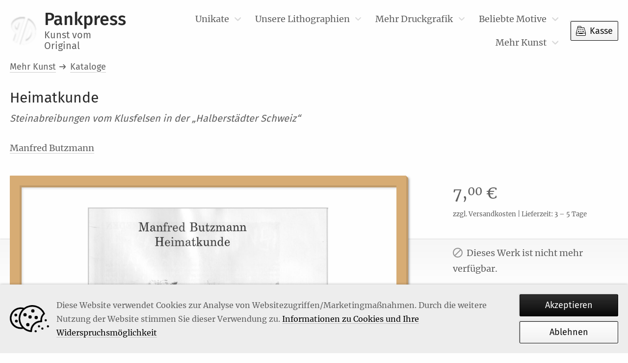

--- FILE ---
content_type: text/html; charset=UTF-8
request_url: https://www.pankpress.de/produkt/manfred-butzmann-heimatkunde-steinabreibungen-vom-klusfelsen-in-der-halberstaedter-schweiz
body_size: 5816
content:
<!DOCTYPE html>
<html lang="de_DE" class="no-js">
    <head>
    <meta charset="utf-8" />
    <meta http-equiv="X-UA-Compatible" content="IE=Edge" />

    <meta name="google-site-verification" content="rnSZiX3OUxlm2VyR1bjySXiitBbMmc2o-gtOvPjZ3fs" />

    <meta name="p:domain_verify" content="0067dd590acc44672b357390923d304a"/>
    
    <title>Manfred Butzmann – Heimatkunde – Kataloge | Pankpress</title>

            <meta name="description" content="Handgefertigtes Original. Kataloge für 7 EUR. Gesamtformat: 24 × 19,5 cm | Signatur: unsigniert – bei Pankpress." />
    
    <meta name="keywords" content="" />

    <meta name="apple-mobile-web-app-capable" content="yes" />
    <meta name="format-detection" content="telephone=no" />
    <meta name="viewport" content="width=device-width, initial-scale=1" />
    
    
    <link href="/static/generated/styles.css?cb=1705786513" rel="stylesheet" />

    <link rel="apple-touch-icon" sizes="180x180" href="/static/img/appicons/apple-touch-icon.png?v=2">
<link rel="apple-touch-icon-precomposed" sizes="180x180" href="/static/img/appicons/apple-touch-icon-precomposed.png?v=2">
<link rel="icon" type="image/png" sizes="32x32" href="/static/img/appicons/favicon-32x32.png?v=2">
<link rel="icon" type="image/png" sizes="16x16" href="/static/img/appicons/favicon-16x16.png?v=2">
<link rel="manifest" href="/static/img/appicons/site.webmanifest?v=2">
<link rel="mask-icon" href="/static/img/appicons/safari-pinned-tab.svg?v=2" color="#ffffff">
<link rel="shortcut icon" href="/static/img/appicons/favicon.ico?v=2">
<meta name="msapplication-TileColor" content="#ffffff">
<meta name="msapplication-TileImage" content="/static/img/appicons/mstile-144x144.png?v=2">
<meta name="msapplication-config" content="/static/img/appicons/browserconfig.xml?v=2">
<meta name="theme-color" content="#ffffff">
</head>
    <body class="single-product">
        <div id="app">
            <cookie-hint></cookie-hint>
            <header ref="mainHeader" class="b-header" :class="{
    'm-show-submenu': openSubmenuIndex !== null,
    'm-open': mobileMenuOpen,
    'm-sticky': isHeaderSticky
}">
    <div class="header-wrapper">
        <a class="brand-logo" href="https://www.pankpress.de">
            <h2 class="brand-name">Pankpress<span class="visuallyhidden">–</span><small class="brand-subline">Kunst vom Original</small></h2>
        </a>
        <div class="btn-group">
            <button type="button" @click="toggleMobileMenu" class="menu-toggle" title="Öffnet das Hauptmenü">Menü</button>
            <a class="btn checkout-btn" href="https://www.pankpress.de/warenkorb" title="Zum Warenkorb">
                Kasse
                <cart-count></cart-count>
            </a>
        </div>
        <div class="mobile-menu-nav">
            <button type="button" @click="toggleSubmenu()" class="mobile-menu-toggle m-back" title="Zurück zur oberen Menüebene">Zurück</button>
            <button type="button" @click="toggleMobileMenu" class="mobile-menu-toggle m-close" title="Schließt das Hauptmenü">Schließen</button>
        </div>
        <nav class="nav-primary">
            <h2 class="visuallyhidden">Hauptmenü</h2>
            <div class="nav-wrapper">
                <ul class="nav-list">
                                            <li class="menu-item menu-item-has-children">
                            <a href="https://www.pankpress.de/kategorie/unikate" class="menu-link m-with-submenu " title="Gehe zu Unikate">
                                Unikate
                            </a>

                                                            <button type="button" class="sub-menu-toggle" @click="toggleSubmenu(1)" title="Weiter zur unteren Menüebene">Mehr…</button>

                                <ul class="sub-menu" :class="{'m-shown': openSubmenuIndex === 1 }">
                                                                            <li class="sub-menu-item">
                                            <a href="https://www.pankpress.de/kategorie/unikate/malerei" class="sub-menu-link " title="Gehe zu Malerei">Malerei</a>
                                        </li>
                                                                            <li class="sub-menu-item">
                                            <a href="https://www.pankpress.de/kategorie/unikate/uebermalung" class="sub-menu-link " title="Gehe zu Übermalung">Übermalung</a>
                                        </li>
                                                                            <li class="sub-menu-item">
                                            <a href="https://www.pankpress.de/kategorie/unikate/aquarell" class="sub-menu-link " title="Gehe zu Aquarell">Aquarell</a>
                                        </li>
                                                                            <li class="sub-menu-item">
                                            <a href="https://www.pankpress.de/kategorie/unikate/reliefaetzung" class="sub-menu-link " title="Gehe zu Reliefätzung">Reliefätzung</a>
                                        </li>
                                                                            <li class="sub-menu-item">
                                            <a href="https://www.pankpress.de/kategorie/unikate/zeichnung" class="sub-menu-link " title="Gehe zu Zeichnung">Zeichnung</a>
                                        </li>
                                                                    </ul>
                                                    </li>
                                            <li class="menu-item menu-item-has-children">
                            <a href="https://www.pankpress.de/kategorie/unsere-lithographien" class="menu-link m-with-submenu " title="Gehe zu Unsere Lithographien">
                                Unsere Lithographien
                            </a>

                                                            <button type="button" class="sub-menu-toggle" @click="toggleSubmenu(2)" title="Weiter zur unteren Menüebene">Mehr…</button>

                                <ul class="sub-menu" :class="{'m-shown': openSubmenuIndex === 2 }">
                                                                            <li class="sub-menu-item">
                                            <a href="https://www.pankpress.de/kategorie/unsere-lithographien/lithografie" class="sub-menu-link " title="Gehe zu Lithographie">Lithographie</a>
                                        </li>
                                                                            <li class="sub-menu-item">
                                            <a href="https://www.pankpress.de/kategorie/unsere-lithographien/farblithographie" class="sub-menu-link " title="Gehe zu Farblithographie">Farblithographie</a>
                                        </li>
                                                                    </ul>
                                                    </li>
                                            <li class="menu-item menu-item-has-children">
                            <a href="https://www.pankpress.de/kategorie/druckgrafik" class="menu-link m-with-submenu " title="Gehe zu Mehr Druckgrafik">
                                Mehr Druckgrafik
                            </a>

                                                            <button type="button" class="sub-menu-toggle" @click="toggleSubmenu(3)" title="Weiter zur unteren Menüebene">Mehr…</button>

                                <ul class="sub-menu" :class="{'m-shown': openSubmenuIndex === 3 }">
                                                                            <li class="sub-menu-item">
                                            <a href="https://www.pankpress.de/kategorie/druckgrafik/heliogravuere-druckgrafik" class="sub-menu-link " title="Gehe zu Heliogravüre">Heliogravüre</a>
                                        </li>
                                                                            <li class="sub-menu-item">
                                            <a href="https://www.pankpress.de/kategorie/druckgrafik/kombinationsdruck" class="sub-menu-link " title="Gehe zu Kombinationsdruck">Kombinationsdruck</a>
                                        </li>
                                                                            <li class="sub-menu-item">
                                            <a href="https://www.pankpress.de/kategorie/druckgrafik/lichtdruck" class="sub-menu-link " title="Gehe zu Lichtdruck">Lichtdruck</a>
                                        </li>
                                                                            <li class="sub-menu-item">
                                            <a href="https://www.pankpress.de/kategorie/druckgrafik/offset-lithographie-druckgrafik" class="sub-menu-link " title="Gehe zu Offset-Lithographie">Offset-Lithographie</a>
                                        </li>
                                                                            <li class="sub-menu-item">
                                            <a href="https://www.pankpress.de/kategorie/druckgrafik/stempel-druckgrafik" class="sub-menu-link " title="Gehe zu Stempel">Stempel</a>
                                        </li>
                                                                            <li class="sub-menu-item">
                                            <a href="https://www.pankpress.de/kategorie/druckgrafik/holzstich" class="sub-menu-link " title="Gehe zu Holzstich">Holzstich</a>
                                        </li>
                                                                            <li class="sub-menu-item">
                                            <a href="https://www.pankpress.de/kategorie/druckgrafik/konvolut" class="sub-menu-link " title="Gehe zu Konvolut">Konvolut</a>
                                        </li>
                                                                            <li class="sub-menu-item">
                                            <a href="https://www.pankpress.de/kategorie/druckgrafik/mappenwerk" class="sub-menu-link " title="Gehe zu Mappenwerk">Mappenwerk</a>
                                        </li>
                                                                            <li class="sub-menu-item">
                                            <a href="https://www.pankpress.de/kategorie/druckgrafik/kupferstich" class="sub-menu-link " title="Gehe zu Kupferstich">Kupferstich</a>
                                        </li>
                                                                            <li class="sub-menu-item">
                                            <a href="https://www.pankpress.de/kategorie/druckgrafik/siebdruck" class="sub-menu-link " title="Gehe zu Siebdruck">Siebdruck</a>
                                        </li>
                                                                            <li class="sub-menu-item">
                                            <a href="https://www.pankpress.de/kategorie/druckgrafik/holzschnitt" class="sub-menu-link " title="Gehe zu Holzschnitt">Holzschnitt</a>
                                        </li>
                                                                            <li class="sub-menu-item">
                                            <a href="https://www.pankpress.de/kategorie/druckgrafik/linolschnitt" class="sub-menu-link " title="Gehe zu Linolschnitt">Linolschnitt</a>
                                        </li>
                                                                            <li class="sub-menu-item">
                                            <a href="https://www.pankpress.de/kategorie/druckgrafik/radierung" class="sub-menu-link " title="Gehe zu Radierung">Radierung</a>
                                        </li>
                                                                    </ul>
                                                    </li>
                                            <li class="menu-item menu-item-has-children">
                            <a href="https://www.pankpress.de/kategorie/beliebte-motive" class="menu-link m-with-submenu " title="Gehe zu Beliebte Motive">
                                Beliebte Motive
                            </a>

                                                            <button type="button" class="sub-menu-toggle" @click="toggleSubmenu(4)" title="Weiter zur unteren Menüebene">Mehr…</button>

                                <ul class="sub-menu" :class="{'m-shown': openSubmenuIndex === 4 }">
                                                                            <li class="sub-menu-item">
                                            <a href="https://www.pankpress.de/kategorie/beliebte-motive/verschiedene" class="sub-menu-link " title="Gehe zu Verschiedene">Verschiedene</a>
                                        </li>
                                                                            <li class="sub-menu-item">
                                            <a href="https://www.pankpress.de/kategorie/beliebte-motive/mensch" class="sub-menu-link " title="Gehe zu Mensch">Mensch</a>
                                        </li>
                                                                            <li class="sub-menu-item">
                                            <a href="https://www.pankpress.de/kategorie/beliebte-motive/frau" class="sub-menu-link " title="Gehe zu Frau">Frau</a>
                                        </li>
                                                                            <li class="sub-menu-item">
                                            <a href="https://www.pankpress.de/kategorie/beliebte-motive/mann" class="sub-menu-link " title="Gehe zu Mann">Mann</a>
                                        </li>
                                                                            <li class="sub-menu-item">
                                            <a href="https://www.pankpress.de/kategorie/beliebte-motive/liebespaar" class="sub-menu-link " title="Gehe zu Liebespaar">Liebespaar</a>
                                        </li>
                                                                            <li class="sub-menu-item">
                                            <a href="https://www.pankpress.de/kategorie/beliebte-motive/portrait" class="sub-menu-link " title="Gehe zu Portrait">Portrait</a>
                                        </li>
                                                                            <li class="sub-menu-item">
                                            <a href="https://www.pankpress.de/kategorie/beliebte-motive/selbstbildnis" class="sub-menu-link " title="Gehe zu Selbstbildnis">Selbstbildnis</a>
                                        </li>
                                                                            <li class="sub-menu-item">
                                            <a href="https://www.pankpress.de/kategorie/beliebte-motive/natur" class="sub-menu-link " title="Gehe zu Natur">Natur</a>
                                        </li>
                                                                            <li class="sub-menu-item">
                                            <a href="https://www.pankpress.de/kategorie/beliebte-motive/meer" class="sub-menu-link " title="Gehe zu Meer">Meer</a>
                                        </li>
                                                                            <li class="sub-menu-item">
                                            <a href="https://www.pankpress.de/kategorie/beliebte-motive/stadt" class="sub-menu-link " title="Gehe zu Stadt">Stadt</a>
                                        </li>
                                                                            <li class="sub-menu-item">
                                            <a href="https://www.pankpress.de/kategorie/beliebte-motive/tiere" class="sub-menu-link " title="Gehe zu Tiere">Tiere</a>
                                        </li>
                                                                    </ul>
                                                    </li>
                                            <li class="menu-item menu-item-has-children">
                            <a href="https://www.pankpress.de/kategorie/mehr-kunst" class="menu-link m-with-submenu " title="Gehe zu Mehr Kunst">
                                Mehr Kunst
                            </a>

                                                            <button type="button" class="sub-menu-toggle" @click="toggleSubmenu(5)" title="Weiter zur unteren Menüebene">Mehr…</button>

                                <ul class="sub-menu" :class="{'m-shown': openSubmenuIndex === 5 }">
                                                                            <li class="sub-menu-item">
                                            <a href="https://www.pankpress.de/kategorie/mehr-kunst/ausstellungskataloge" class="sub-menu-link " title="Gehe zu Ausstellungskataloge">Ausstellungskataloge</a>
                                        </li>
                                                                            <li class="sub-menu-item">
                                            <a href="https://www.pankpress.de/kategorie/mehr-kunst/kataloge" class="sub-menu-link " title="Gehe zu Kataloge">Kataloge</a>
                                        </li>
                                                                            <li class="sub-menu-item">
                                            <a href="https://www.pankpress.de/kategorie/mehr-kunst/kataloge-mit-originalgrafik" class="sub-menu-link " title="Gehe zu Kataloge mit Originalgrafik">Kataloge mit Originalgrafik</a>
                                        </li>
                                                                            <li class="sub-menu-item">
                                            <a href="https://www.pankpress.de/kategorie/mehr-kunst/lithographie" class="sub-menu-link " title="Gehe zu Lithographie">Lithographie</a>
                                        </li>
                                                                            <li class="sub-menu-item">
                                            <a href="https://www.pankpress.de/kategorie/mehr-kunst/mailart" class="sub-menu-link " title="Gehe zu MailArt">MailArt</a>
                                        </li>
                                                                            <li class="sub-menu-item">
                                            <a href="https://www.pankpress.de/kategorie/mehr-kunst/offset-mehr-kunst" class="sub-menu-link " title="Gehe zu Offset">Offset</a>
                                        </li>
                                                                            <li class="sub-menu-item">
                                            <a href="https://www.pankpress.de/kategorie/mehr-kunst/pressendrucke-kuenstlerbuecher" class="sub-menu-link " title="Gehe zu Pressendrucke/Künstlerbücher">Pressendrucke/Künstlerbücher</a>
                                        </li>
                                                                            <li class="sub-menu-item">
                                            <a href="https://www.pankpress.de/kategorie/mehr-kunst/reprint-siebdruck" class="sub-menu-link " title="Gehe zu Reprint/Siebdruck">Reprint/Siebdruck</a>
                                        </li>
                                                                            <li class="sub-menu-item">
                                            <a href="https://www.pankpress.de/kategorie/mehr-kunst/vorzugsausgaben" class="sub-menu-link " title="Gehe zu Vorzugsausgaben">Vorzugsausgaben</a>
                                        </li>
                                                                            <li class="sub-menu-item">
                                            <a href="https://www.pankpress.de/kategorie/mehr-kunst/werkkataloge" class="sub-menu-link " title="Gehe zu Werkkataloge">Werkkataloge</a>
                                        </li>
                                                                            <li class="sub-menu-item">
                                            <a href="https://www.pankpress.de/kategorie/mehr-kunst/werkverzeichnisse" class="sub-menu-link " title="Gehe zu Werkverzeichnisse">Werkverzeichnisse</a>
                                        </li>
                                                                            <li class="sub-menu-item">
                                            <a href="https://www.pankpress.de/kategorie/mehr-kunst/wertvolles-raritaeten" class="sub-menu-link " title="Gehe zu Wertvolles/Raritäten">Wertvolles/Raritäten</a>
                                        </li>
                                                                            <li class="sub-menu-item">
                                            <a href="https://www.pankpress.de/kategorie/mehr-kunst/plakat" class="sub-menu-link " title="Gehe zu Plakat">Plakat</a>
                                        </li>
                                                                            <li class="sub-menu-item">
                                            <a href="https://www.pankpress.de/kategorie/mehr-kunst/sw-fotografie" class="sub-menu-link " title="Gehe zu SW-Fotografie">SW-Fotografie</a>
                                        </li>
                                                                            <li class="sub-menu-item">
                                            <a href="https://www.pankpress.de/kategorie/mehr-kunst/titelverzeichnis" class="sub-menu-link " title="Gehe zu Titelverzeichnis">Titelverzeichnis</a>
                                        </li>
                                                                    </ul>
                                                    </li>
                                    </ul>
            </div>
        </nav>
    </div>
</header>
            <toaster-message></toaster-message>
            <div class="wrapper">
                <main id="main" class="main">
                        <div class="page-content m-wide">
        <div id="product-9956" class="product type-product post-12437 status-publish first instock product_cat-kataloge has-post-thumbnail purchasable product-type-simple" itemscope itemtype="http://schema.org/Product">
            <header class="product-header">
                <ol class="b-breadcrumb" itemscope itemtype="https://schema.org/BreadcrumbList"><li class="breadcrumb-item" itemprop="itemListElement" itemscope itemtype="https://schema.org/ListItem"><a href="https://www.pankpress.de/kategorie/mehr-kunst"><span itemprop="name">Mehr Kunst</span></a><meta itemprop="position" content="1" /><meta itemprop="item" content="https://www.pankpress.de/kategorie/mehr-kunst" /></li><li class="breadcrumb-item" itemprop="itemListElement" itemscope itemtype="https://schema.org/ListItem"><a href="https://www.pankpress.de/kategorie/mehr-kunst/kataloge"><span itemprop="name">Kataloge</span></a><meta itemprop="position" content="2" /><meta itemprop="item" content="https://www.pankpress.de/kategorie/mehr-kunst/kataloge" /></li></ol>

                <h1 itemprop="name" class="product-title">
                    Heimatkunde
                                        <span class="subtitle">
                        Steinabreibungen vom Klusfelsen in der „Halberstädter Schweiz“
                    </span>
                                    </h1>
                <p class="product-artist">
                                            <a href="https://www.pankpress.de/kuenstler/manfred-butzmann" class="artist-link">Manfred Butzmann</a>
                                                        </p>
            </header>

            

<div class="b-product-stage">
    <div class="product-stage-image-frame m-wooden">
                    <img
                src="https://www.pankpress.de/app/uploads/2021/09/13772_0-800x0-c-default.jpg"
                class="product-stage-image m-lightbox"
                alt="Abbildung 1: „Heimatkunde“ von Manfred Butzmann"
                sizes="(max-width: 600px) calc(100vw - 110px), (max-width: 1000px) calc(100vw - 154px), 50vw"
                srcset="https://www.pankpress.de/app/uploads/2021/09/13772_0-800x0-c-default.jpg 800w, https://www.pankpress.de/app/uploads/2021/09/13772_0-300x0-c-default.jpg 300w, https://www.pankpress.de/app/uploads/2021/09/13772_0-768x0-c-default.jpg 768w, https://www.pankpress.de/app/uploads/2021/09/13772_0-1024x0-c-default.jpg 1024w, https://www.pankpress.de/app/uploads/2021/09/13772_0-180x0-c-default.jpg 180w"
            >
            <product-lightbox-toggle index="1" class="product-stage-lightbox-toggle"></product-lightbox-toggle>
            </div>
    <meta itemprop="image" content="https://www.pankpress.de/app/uploads/2021/09/13772_0.jpg">

    <div class="product-stage-data">
        <div class="price-box" itemprop="offers" itemscope itemtype="http://schema.org/Offer">
            <p class="product-stage-price" itemprop="price" content="7">
                        7,<sup class="decimal-part">00</sup>&nbsp;€

            </p>
            <meta itemprop="priceCurrency" content="EUR" />
                            <link itemprop="availability" href="http://schema.org/OutOfStock" />
                        <p class="product-stage-price-additional-info">
                                                zzgl. Versandkosten | Lieferzeit: 3 – 5 Tage            </p>
            <meta itemprop="url" content="https://www.pankpress.de/produkt/manfred-butzmann-heimatkunde-steinabreibungen-vom-klusfelsen-in-der-halberstaedter-schweiz">
        </div>
                    <p class="product-stage-stock">Dieses Werk ist nicht mehr verfügbar.</p>
            </div>

    <ul class="b-product-thumbnails">
            <li class="product-thumbnail-item">
            <img class="product-thumbnail" src="https://www.pankpress.de/app/uploads/2021/09/13772a_0-100x100.jpg" srcset="https://www.pankpress.de/app/uploads/2021/09/13772a_0-100x100.jpg 100w, https://www.pankpress.de/app/uploads/2021/09/13772a_0-150x150.jpg 150w, https://www.pankpress.de/app/uploads/2021/09/13772a_0-280x280.jpg 280w, https://www.pankpress.de/app/uploads/2021/09/13772a_0-580x580.jpg 580w" sizes="(max-width: 600px) calc(33.333vw - 20px), 100px" alt="„Heimatkunde“ von Manfred Butzmann (Abbildung 2)" />
            <product-lightbox-toggle index="2" class="product-thumbnails-lightbox-toggle"></product-lightbox-toggle>
        </li>
    </ul></div>
            <div class="product-details">
                                <div class="product-additional-information">
                    <dl class="b-product-attributes">
                    <dt class="attribute m-groesse-der-darstellung">Größe der Darstellung</dt>
        <dd class="attribute-data">24 &times; 19,5 cm</dd>
                    <dt class="attribute m-gesamtformat">Gesamtformat</dt>
        <dd class="attribute-data">24 &times; 19,5 cm</dd>
                    <dt class="attribute m-signatur">Signatur</dt>
        <dd class="attribute-data">unsigniert</dd>
                    <dt class="attribute m-technik">Technik</dt>
        <dd class="attribute-data">Kataloge</dd>
    </dl>                    <meta itemprop="sku" content="B18104">
                </div>
            </div>
        </div>

        

        <product-lightbox :images='[{"src":"https:\/\/www.pankpress.de\/app\/uploads\/2021\/09\/13772_0.jpg","srcset":"https:\/\/www.pankpress.de\/app\/uploads\/2021\/09\/13772_0.jpg 1499w, https:\/\/www.pankpress.de\/app\/uploads\/2021\/09\/13772_0-244x300.jpg 244w, https:\/\/www.pankpress.de\/app\/uploads\/2021\/09\/13772_0-833x1024.jpg 833w, https:\/\/www.pankpress.de\/app\/uploads\/2021\/09\/13772_0-768x944.jpg 768w, https:\/\/www.pankpress.de\/app\/uploads\/2021\/09\/13772_0-1249x1536.jpg 1249w, https:\/\/www.pankpress.de\/app\/uploads\/2021\/09\/13772_0-300x369.jpg 300w, https:\/\/www.pankpress.de\/app\/uploads\/2021\/09\/13772_0-800x984.jpg 800w","alt":"Abbildung 1: \u201eHeimatkunde\u201c von Manfred Butzmann"},{"src":"https:\/\/www.pankpress.de\/app\/uploads\/2021\/09\/13772a_0.jpg","srcset":"https:\/\/www.pankpress.de\/app\/uploads\/2021\/09\/13772a_0.jpg 1498w, https:\/\/www.pankpress.de\/app\/uploads\/2021\/09\/13772a_0-244x300.jpg 244w, https:\/\/www.pankpress.de\/app\/uploads\/2021\/09\/13772a_0-832x1024.jpg 832w, https:\/\/www.pankpress.de\/app\/uploads\/2021\/09\/13772a_0-768x945.jpg 768w, https:\/\/www.pankpress.de\/app\/uploads\/2021\/09\/13772a_0-1248x1536.jpg 1248w, https:\/\/www.pankpress.de\/app\/uploads\/2021\/09\/13772a_0-300x369.jpg 300w, https:\/\/www.pankpress.de\/app\/uploads\/2021\/09\/13772a_0-800x984.jpg 800w","alt":"Abbildung 2: \u201eHeimatkunde\u201c von Manfred Butzmann"}]'></product-lightbox>

                    <section class="b-artist-products">
    <h2 class="artist-products-title">Weitere Werke von Manfred Butzmann</h2>

    
<div class="b-product-list artist-products-list">
                                
        <ul class="product-list-list m-4-columns m-columns">
                            
<li class="b-product-tile" itemscope itemtype="http://schema.org/Product">
    <a href="https://www.pankpress.de/produkt/manfred-butzmann-zum-beispiel" title="Gehe zu „zum Beispiel“" class="product-tile-link">
        <div class="square-image-frame m-wooden">
                                                                                                                                                                                                                                        
    <img
        class="wp-post-image"
        loading="lazy"
        alt="Abbildung von „zum Beispiel“"
        src="https://www.pankpress.de/app/uploads/2025/06/18017_0-20x0-c-default.jpg"
        srcset="https://www.pankpress.de/app/uploads/2025/06/18017_0-20x0-c-default.jpg 20w"
        data-src="https://www.pankpress.de/app/uploads/2025/06/18017_0-800x0-c-default.jpg"
        data-srcset="https://www.pankpress.de/app/uploads/2025/06/18017_0-180x0-c-default.jpg 180w, https://www.pankpress.de/app/uploads/2025/06/18017_0-800x0-c-default.jpg 800w, https://www.pankpress.de/app/uploads/2025/06/18017_0-300x0-c-default.jpg 300w, https://www.pankpress.de/app/uploads/2025/06/18017_0-768x0-c-default.jpg 768w, https://www.pankpress.de/app/uploads/2025/06/18017_0-1024x0-c-default.jpg 1024w"
        sizes="(max-width: 600px) 80vw, (max-width: 1000px) 50vw, 33.333vw"
    />
    <noscript>
        <img
            loading="lazy"
            class="wp-post-image"
            alt="Abbildung von „zum Beispiel“"
            src="https://www.pankpress.de/app/uploads/2025/06/18017_0-800x0-c-default.jpg"
            srcset="https://www.pankpress.de/app/uploads/2025/06/18017_0-180x0-c-default.jpg 180w, https://www.pankpress.de/app/uploads/2025/06/18017_0-800x0-c-default.jpg 800w, https://www.pankpress.de/app/uploads/2025/06/18017_0-300x0-c-default.jpg 300w, https://www.pankpress.de/app/uploads/2025/06/18017_0-768x0-c-default.jpg 768w, https://www.pankpress.de/app/uploads/2025/06/18017_0-1024x0-c-default.jpg 1024w"
            sizes="(max-width: 600px) 80vw, (max-width: 1000px) 50vw, 33.333vw"
        />
    </noscript>

                <meta itemprop="image" content="https://www.pankpress.de/app/uploads/2025/06/18017_0.jpg">
                    </div>
        <div class="product-tile-label">
            <h3 class="product-tile-title" itemprop="name">zum Beispiel</h3>
            <p class="product-tile-artist">Manfred Butzmann</p>
        </div>
    </a>
        <span class="product-tile-price" itemprop="offers" itemscope itemtype="http://schema.org/Offer">
        <span itemprop="price" content="75">
                    75,<sup class="decimal-part">00</sup>&nbsp;€

        </span>
        <meta itemprop="priceCurrency" content="EUR" />
                    <link itemprop="availability" href="http://schema.org/InStock" />
                <meta itemprop="url" content="https://www.pankpress.de/produkt/manfred-butzmann-zum-beispiel">
    </span>
        <meta itemprop="sku" content="B24158">
    <a href="https://www.pankpress.de/produkt/manfred-butzmann-zum-beispiel" title="Gehe zu „zum Beispiel“" class="product-tile-button button">Details</a>
</li>                            
<li class="b-product-tile" itemscope itemtype="http://schema.org/Product">
    <a href="https://www.pankpress.de/produkt/manfred-butzmann-heimatkunde-steinabreibungen-vom-klusfelsen-in-der-halberstaedter-schweiz-1995" title="Gehe zu „Heimatkunde“" class="product-tile-link">
        <div class="square-image-frame m-wooden">
                                                                                                                                                                                                                                        
    <img
        class="wp-post-image"
        loading="lazy"
        alt="Abbildung von „Heimatkunde“"
        src="https://www.pankpress.de/app/uploads/2021/09/13772_0-20x0-c-default.jpg"
        srcset="https://www.pankpress.de/app/uploads/2021/09/13772_0-20x0-c-default.jpg 20w"
        data-src="https://www.pankpress.de/app/uploads/2021/09/13772_0-800x0-c-default.jpg"
        data-srcset="https://www.pankpress.de/app/uploads/2021/09/13772_0-180x0-c-default.jpg 180w, https://www.pankpress.de/app/uploads/2021/09/13772_0-800x0-c-default.jpg 800w, https://www.pankpress.de/app/uploads/2021/09/13772_0-300x0-c-default.jpg 300w, https://www.pankpress.de/app/uploads/2021/09/13772_0-768x0-c-default.jpg 768w, https://www.pankpress.de/app/uploads/2021/09/13772_0-1024x0-c-default.jpg 1024w"
        sizes="(max-width: 600px) 80vw, (max-width: 1000px) 50vw, 33.333vw"
    />
    <noscript>
        <img
            loading="lazy"
            class="wp-post-image"
            alt="Abbildung von „Heimatkunde“"
            src="https://www.pankpress.de/app/uploads/2021/09/13772_0-800x0-c-default.jpg"
            srcset="https://www.pankpress.de/app/uploads/2021/09/13772_0-180x0-c-default.jpg 180w, https://www.pankpress.de/app/uploads/2021/09/13772_0-800x0-c-default.jpg 800w, https://www.pankpress.de/app/uploads/2021/09/13772_0-300x0-c-default.jpg 300w, https://www.pankpress.de/app/uploads/2021/09/13772_0-768x0-c-default.jpg 768w, https://www.pankpress.de/app/uploads/2021/09/13772_0-1024x0-c-default.jpg 1024w"
            sizes="(max-width: 600px) 80vw, (max-width: 1000px) 50vw, 33.333vw"
        />
    </noscript>

                <meta itemprop="image" content="https://www.pankpress.de/app/uploads/2021/09/13772_0.jpg">
                    </div>
        <div class="product-tile-label">
            <h3 class="product-tile-title" itemprop="name">Heimatkunde</h3>
            <p class="product-tile-artist">Manfred Butzmann | 1995</p>
        </div>
    </a>
        <span class="product-tile-price" itemprop="offers" itemscope itemtype="http://schema.org/Offer">
        <span itemprop="price" content="4.5">
                    4,<sup class="decimal-part">50</sup>&nbsp;€

        </span>
        <meta itemprop="priceCurrency" content="EUR" />
                    <link itemprop="availability" href="http://schema.org/InStock" />
                <meta itemprop="url" content="https://www.pankpress.de/produkt/manfred-butzmann-heimatkunde-steinabreibungen-vom-klusfelsen-in-der-halberstaedter-schweiz-1995">
    </span>
        <meta itemprop="sku" content="B18103">
    <a href="https://www.pankpress.de/produkt/manfred-butzmann-heimatkunde-steinabreibungen-vom-klusfelsen-in-der-halberstaedter-schweiz-1995" title="Gehe zu „Heimatkunde“" class="product-tile-button button">Details</a>
</li>                    </ul>
        
            </div>
    <a href="https://www.pankpress.de/kuenstler/manfred-butzmann" data-tracking="Mehr zu Künstler CTA [Manfred Butzmann]" class="artist-products-cta btn m-solid m-big" title="Gehe zur Künstler-Seite von Manfred Butzmann">Mehr von Manfred Butzmann</a>
</section>            </div>
                </main>
            </div>
            <footer class="b-footer js-footer">
    <h2 class="visuallyhidden">Weiteres</h2>
    <a href="#top" class="to-top btn js-to-top" title="Zum Seiten Anfang">
        Nach oben
    </a>
    <ul class="benefits">
        <li class="benefit-item m-shipping">
            Weltweiter Versand
        </li>
        <li class="benefit-item m-payment">
            Bezahlung per PayPal oder Überweisung
        </li>
        <li class="benefit-item m-dhl">
            Lieferung per DHL und Hermes
        </li>
    </ul>
    <div class="footer-newsletter">
        <h3>Kunstverteiler</h3>
        <p>Trage Dich in den Newsletter ein und erhalte tolle Angebote! Wir versprechen Dir keinen Spam, sondern ausschließlich sorgfältig ausgelesene Kunstspezialitäten.</p>
        
        <newsletter-form
            class="footer-newsletterform"
            action="https://pankpress.us5.list-manage.com/subscribe?u=4417f8dce0bf91912ede69ca5&id=4aedb11c00"
            input-i-d="footer-newsletter-email"
            area="footer"
        ></newsletter-form>

        <p class="newsletter-hint"><small>Du wirst anschließend zu einem Formular weitergeleitet, welches Dir ermöglicht, genau zu bestimmen wofür wir Deine E-Mail verwenden dürfen. Du hast natürlich auch jederzeit die Möglichkeit das Newsletter-Abonnement zu kündigen. Entweder in jedem Newsletter selbst mit Klick auf den Link „Aus dem Verteiler austragen“ oder mit einer kurzen Mail an <a href="mailto:post@pankpress.de" title="Schreibe uns!">post@pankpress.de</a>.</small></p>
    </div>

    <ul id="menu-footermenue" class="nav-list">
                    <li class="menu-item">
                <a href="https://www.pankpress.de/ueber-uns">Über uns</a>
            </li>
                    <li class="menu-item">
                <a href="https://www.pankpress.de/kontakt">Kontakt</a>
            </li>
                    <li class="menu-item">
                <a href="https://www.pankpress.de/allgemeine-geschaeftsbedingungen">Allgemeine Geschäftsbedingungen</a>
            </li>
                    <li class="menu-item">
                <a href="https://www.pankpress.de/widerrufsbelehrung">Widerrufsbelehrung & Widerrufsformular</a>
            </li>
                    <li class="menu-item">
                <a href="https://www.pankpress.de/datenschutzerklaerung">Datenschutzerklärung</a>
            </li>
                    <li class="menu-item">
                <a href="https://www.pankpress.de/impressum">Impressum</a>
            </li>
            </ul>
    
    <address class="contactinfo">
        <p class="contact-title"><span>Pankpress<small class="contact-subtitle">Kunst vom Original</small></span></p>
        <p>Peter Dettmann<br />
Gustav-Adolf-Straße 3/4<br />
13086 Berlin</p>

        <a href="mailto:post@pankpress.de" title="Schreiben Sie mir">post@pankpress.de</a>
    </address>
</footer>
        </div>

        <script>
    
    !function(){var e=document,t=e.createElement("script");if(!("noModule"in t)&&"onbeforeload"in t){var n=!1;e.addEventListener("beforeload",function(e){if(e.target===t)n=!0;else if(!e.target.hasAttribute("nomodule")||!n)return;e.preventDefault()},!0),t.type="module",t.src=".",e.head.appendChild(t),t.remove()}}();
</script>

<script type="module" src="/static/generated/main.modern.js?cb=1705786518"></script>
<script nomodule defer src="/static/generated/main.js?cb=1705786518"></script>    </body>
</html>

<!--
Performance optimized by W3 Total Cache. Learn more: https://www.boldgrid.com/w3-total-cache/

Page Caching using disk: enhanced 

Served from: www.pankpress.de @ 2026-01-22 03:41:27 by W3 Total Cache
-->

--- FILE ---
content_type: text/css
request_url: https://www.pankpress.de/static/generated/styles.css?cb=1705786513
body_size: 39458
content:
@charset "UTF-8";@font-face{font-family:'Fira Sans';font-style:normal;font-weight:400;src:url(/static/fonts/fira-sans-v16-latin-regular.eot);src:local(""),url(/static/fonts/fira-sans-v16-latin-regular.eot?#iefix) format("embedded-opentype"),url(/static/fonts/fira-sans-v16-latin-regular.woff2) format("woff2"),url(/static/fonts/fira-sans-v16-latin-regular.woff) format("woff"),url(/static/fonts/fira-sans-v16-latin-regular.ttf) format("truetype"),url(/static/fonts/fira-sans-v16-latin-regular.svg#FiraSans) format("svg")}@font-face{font-family:'Fira Sans';font-style:normal;font-weight:500;src:url(/static/fonts/fira-sans-v16-latin-500.eot);src:local(""),url(/static/fonts/fira-sans-v16-latin-500.eot?#iefix) format("embedded-opentype"),url(/static/fonts/fira-sans-v16-latin-500.woff2) format("woff2"),url(/static/fonts/fira-sans-v16-latin-500.woff) format("woff"),url(/static/fonts/fira-sans-v16-latin-500.ttf) format("truetype"),url(/static/fonts/fira-sans-v16-latin-500.svg#FiraSans) format("svg")}@font-face{font-family:'Merriweather';font-style:normal;font-weight:400;src:url(/static/fonts/merriweather-v30-latin-regular.eot);src:local(""),url(/static/fonts/merriweather-v30-latin-regular.eot?#iefix) format("embedded-opentype"),url(/static/fonts/merriweather-v30-latin-regular.woff2) format("woff2"),url(/static/fonts/merriweather-v30-latin-regular.woff) format("woff"),url(/static/fonts/merriweather-v30-latin-regular.ttf) format("truetype"),url(/static/fonts/merriweather-v30-latin-regular.svg#Merriweather) format("svg")}@font-face{font-family:'Merriweather';font-style:italic;font-weight:400;src:url(/static/fonts/merriweather-v30-latin-italic.eot);src:local(""),url(/static/fonts/merriweather-v30-latin-italic.eot?#iefix) format("embedded-opentype"),url(/static/fonts/merriweather-v30-latin-italic.woff2) format("woff2"),url(/static/fonts/merriweather-v30-latin-italic.woff) format("woff"),url(/static/fonts/merriweather-v30-latin-italic.ttf) format("truetype"),url(/static/fonts/merriweather-v30-latin-italic.svg#Merriweather) format("svg")}@font-face{font-family:'Merriweather';font-style:normal;font-weight:700;src:url(/static/fonts/merriweather-v30-latin-700.eot);src:local(""),url(/static/fonts/merriweather-v30-latin-700.eot?#iefix) format("embedded-opentype"),url(/static/fonts/merriweather-v30-latin-700.woff2) format("woff2"),url(/static/fonts/merriweather-v30-latin-700.woff) format("woff"),url(/static/fonts/merriweather-v30-latin-700.ttf) format("truetype"),url(/static/fonts/merriweather-v30-latin-700.svg#Merriweather) format("svg")}@font-face{font-family:'Merriweather';font-style:italic;font-weight:700;src:url(/static/fonts/merriweather-v30-latin-700italic.eot);src:local(""),url(/static/fonts/merriweather-v30-latin-700italic.eot?#iefix) format("embedded-opentype"),url(/static/fonts/merriweather-v30-latin-700italic.woff2) format("woff2"),url(/static/fonts/merriweather-v30-latin-700italic.woff) format("woff"),url(/static/fonts/merriweather-v30-latin-700italic.ttf) format("truetype"),url(/static/fonts/merriweather-v30-latin-700italic.svg#Merriweather) format("svg")}.swiper-container{margin-left:auto;margin-right:auto;position:relative;overflow:hidden;list-style:none;padding:0;z-index:1}.swiper-container-no-flexbox .swiper-slide{float:left}.swiper-container-vertical>.swiper-wrapper{flex-direction:column}.swiper-wrapper{position:relative;width:100%;height:100%;z-index:1;display:flex;transition-property:-webkit-transform;transition-property:transform;transition-property:transform,-webkit-transform;box-sizing:content-box}.swiper-container-android .swiper-slide,.swiper-wrapper{-webkit-transform:translate3d(0,0,0);transform:translate3d(0,0,0)}.swiper-container-multirow>.swiper-wrapper{flex-wrap:wrap}.swiper-container-free-mode>.swiper-wrapper{transition-timing-function:ease-out;margin:0 auto}.swiper-slide{flex-shrink:0;width:100%;height:100%;position:relative;transition-property:-webkit-transform;transition-property:transform;transition-property:transform,-webkit-transform}.swiper-slide-invisible-blank{visibility:hidden}.swiper-container-autoheight,.swiper-container-autoheight .swiper-slide{height:auto}.swiper-container-autoheight .swiper-wrapper{align-items:flex-start;transition-property:height,-webkit-transform;transition-property:transform,height;transition-property:transform,height,-webkit-transform}.swiper-container-3d{-webkit-perspective:1200px;perspective:1200px}.swiper-container-3d .swiper-wrapper,.swiper-container-3d .swiper-slide,.swiper-container-3d .swiper-slide-shadow-left,.swiper-container-3d .swiper-slide-shadow-right,.swiper-container-3d .swiper-slide-shadow-top,.swiper-container-3d .swiper-slide-shadow-bottom,.swiper-container-3d .swiper-cube-shadow{-webkit-transform-style:preserve-3d;transform-style:preserve-3d}.swiper-container-3d .swiper-slide-shadow-left,.swiper-container-3d .swiper-slide-shadow-right,.swiper-container-3d .swiper-slide-shadow-top,.swiper-container-3d .swiper-slide-shadow-bottom{position:absolute;left:0;top:0;width:100%;height:100%;pointer-events:none;z-index:10}.swiper-container-3d .swiper-slide-shadow-left{background-image:linear-gradient(to left,rgba(0,0,0,.5),transparent)}.swiper-container-3d .swiper-slide-shadow-right{background-image:linear-gradient(to right,rgba(0,0,0,.5),transparent)}.swiper-container-3d .swiper-slide-shadow-top{background-image:linear-gradient(to top,rgba(0,0,0,.5),transparent)}.swiper-container-3d .swiper-slide-shadow-bottom{background-image:linear-gradient(to bottom,rgba(0,0,0,.5),transparent)}.swiper-container-wp8-horizontal,.swiper-container-wp8-horizontal>.swiper-wrapper{touch-action:pan-y}.swiper-container-wp8-vertical,.swiper-container-wp8-vertical>.swiper-wrapper{touch-action:pan-x}.swiper-button-prev,.swiper-button-next{position:absolute;top:50%;width:27px;height:44px;margin-top:-22px;z-index:10;cursor:pointer;background-size:27px 44px;background-position:center;background-repeat:no-repeat}.swiper-button-prev.swiper-button-disabled,.swiper-button-next.swiper-button-disabled{opacity:.35;cursor:auto;pointer-events:none}.swiper-button-prev,.swiper-container-rtl .swiper-button-next{background-image:url("data:image/svg+xml;charset=utf-8,%3Csvg%20xmlns%3D'http%3A%2F%2Fwww.w3.org%2F2000%2Fsvg'%20viewBox%3D'0%200%2027%2044'%3E%3Cpath%20d%3D'M0%2C22L22%2C0l2.1%2C2.1L4.2%2C22l19.9%2C19.9L22%2C44L0%2C22L0%2C22L0%2C22z'%20fill%3D'%23007aff'%2F%3E%3C%2Fsvg%3E");left:10px;right:auto}.swiper-button-next,.swiper-container-rtl .swiper-button-prev{background-image:url("data:image/svg+xml;charset=utf-8,%3Csvg%20xmlns%3D'http%3A%2F%2Fwww.w3.org%2F2000%2Fsvg'%20viewBox%3D'0%200%2027%2044'%3E%3Cpath%20d%3D'M27%2C22L27%2C22L5%2C44l-2.1-2.1L22.8%2C22L2.9%2C2.1L5%2C0L27%2C22L27%2C22z'%20fill%3D'%23007aff'%2F%3E%3C%2Fsvg%3E");right:10px;left:auto}.swiper-button-prev.swiper-button-white,.swiper-container-rtl .swiper-button-next.swiper-button-white{background-image:url("data:image/svg+xml;charset=utf-8,%3Csvg%20xmlns%3D'http%3A%2F%2Fwww.w3.org%2F2000%2Fsvg'%20viewBox%3D'0%200%2027%2044'%3E%3Cpath%20d%3D'M0%2C22L22%2C0l2.1%2C2.1L4.2%2C22l19.9%2C19.9L22%2C44L0%2C22L0%2C22L0%2C22z'%20fill%3D'%23ffffff'%2F%3E%3C%2Fsvg%3E")}.swiper-button-next.swiper-button-white,.swiper-container-rtl .swiper-button-prev.swiper-button-white{background-image:url("data:image/svg+xml;charset=utf-8,%3Csvg%20xmlns%3D'http%3A%2F%2Fwww.w3.org%2F2000%2Fsvg'%20viewBox%3D'0%200%2027%2044'%3E%3Cpath%20d%3D'M27%2C22L27%2C22L5%2C44l-2.1-2.1L22.8%2C22L2.9%2C2.1L5%2C0L27%2C22L27%2C22z'%20fill%3D'%23ffffff'%2F%3E%3C%2Fsvg%3E")}.swiper-button-prev.swiper-button-black,.swiper-container-rtl .swiper-button-next.swiper-button-black{background-image:url("data:image/svg+xml;charset=utf-8,%3Csvg%20xmlns%3D'http%3A%2F%2Fwww.w3.org%2F2000%2Fsvg'%20viewBox%3D'0%200%2027%2044'%3E%3Cpath%20d%3D'M0%2C22L22%2C0l2.1%2C2.1L4.2%2C22l19.9%2C19.9L22%2C44L0%2C22L0%2C22L0%2C22z'%20fill%3D'%23000000'%2F%3E%3C%2Fsvg%3E")}.swiper-button-next.swiper-button-black,.swiper-container-rtl .swiper-button-prev.swiper-button-black{background-image:url("data:image/svg+xml;charset=utf-8,%3Csvg%20xmlns%3D'http%3A%2F%2Fwww.w3.org%2F2000%2Fsvg'%20viewBox%3D'0%200%2027%2044'%3E%3Cpath%20d%3D'M27%2C22L27%2C22L5%2C44l-2.1-2.1L22.8%2C22L2.9%2C2.1L5%2C0L27%2C22L27%2C22z'%20fill%3D'%23000000'%2F%3E%3C%2Fsvg%3E")}.swiper-button-lock{display:none}.swiper-pagination{position:absolute;text-align:center;transition:300ms opacity;-webkit-transform:translate3d(0,0,0);transform:translate3d(0,0,0);z-index:10}.swiper-pagination.swiper-pagination-hidden{opacity:0}.swiper-pagination-fraction,.swiper-pagination-custom,.swiper-container-horizontal>.swiper-pagination-bullets{bottom:10px;left:0;width:100%}.swiper-pagination-bullets-dynamic{overflow:hidden;font-size:0}.swiper-pagination-bullets-dynamic .swiper-pagination-bullet{-webkit-transform:scale(.33);transform:scale(.33);position:relative}.swiper-pagination-bullets-dynamic .swiper-pagination-bullet-active{-webkit-transform:scale(1);transform:scale(1)}.swiper-pagination-bullets-dynamic .swiper-pagination-bullet-active-main{-webkit-transform:scale(1);transform:scale(1)}.swiper-pagination-bullets-dynamic .swiper-pagination-bullet-active-prev{-webkit-transform:scale(.66);transform:scale(.66)}.swiper-pagination-bullets-dynamic .swiper-pagination-bullet-active-prev-prev{-webkit-transform:scale(.33);transform:scale(.33)}.swiper-pagination-bullets-dynamic .swiper-pagination-bullet-active-next{-webkit-transform:scale(.66);transform:scale(.66)}.swiper-pagination-bullets-dynamic .swiper-pagination-bullet-active-next-next{-webkit-transform:scale(.33);transform:scale(.33)}.swiper-pagination-bullet{width:8px;height:8px;display:inline-block;border-radius:100%;background:#000;opacity:.2}button.swiper-pagination-bullet{border:0;margin:0;padding:0;box-shadow:none;-webkit-appearance:none;-moz-appearance:none;appearance:none}.swiper-pagination-clickable .swiper-pagination-bullet{cursor:pointer}.swiper-pagination-bullet-active{opacity:1;background:#007aff}.swiper-container-vertical>.swiper-pagination-bullets{right:10px;top:50%;-webkit-transform:translate3d(0,-50%,0);transform:translate3d(0,-50%,0)}.swiper-container-vertical>.swiper-pagination-bullets .swiper-pagination-bullet{margin:6px 0;display:block}.swiper-container-vertical>.swiper-pagination-bullets.swiper-pagination-bullets-dynamic{top:50%;-webkit-transform:translateY(-50%);transform:translateY(-50%);width:8px}.swiper-container-vertical>.swiper-pagination-bullets.swiper-pagination-bullets-dynamic .swiper-pagination-bullet{display:inline-block;transition:200ms top,200ms -webkit-transform;transition:200ms transform,200ms top;transition:200ms transform,200ms top,200ms -webkit-transform}.swiper-container-horizontal>.swiper-pagination-bullets .swiper-pagination-bullet{margin:0 4px}.swiper-container-horizontal>.swiper-pagination-bullets.swiper-pagination-bullets-dynamic{left:50%;-webkit-transform:translateX(-50%);transform:translateX(-50%);white-space:nowrap}.swiper-container-horizontal>.swiper-pagination-bullets.swiper-pagination-bullets-dynamic .swiper-pagination-bullet{transition:200ms left,200ms -webkit-transform;transition:200ms transform,200ms left;transition:200ms transform,200ms left,200ms -webkit-transform}.swiper-container-horizontal.swiper-container-rtl>.swiper-pagination-bullets-dynamic .swiper-pagination-bullet{transition:200ms right,200ms -webkit-transform;transition:200ms transform,200ms right;transition:200ms transform,200ms right,200ms -webkit-transform}.swiper-pagination-progressbar{background:rgba(0,0,0,.25);position:absolute}.swiper-pagination-progressbar .swiper-pagination-progressbar-fill{background:#007aff;position:absolute;left:0;top:0;width:100%;height:100%;-webkit-transform:scale(0);transform:scale(0);-webkit-transform-origin:left top;transform-origin:left top}.swiper-container-rtl .swiper-pagination-progressbar .swiper-pagination-progressbar-fill{-webkit-transform-origin:right top;transform-origin:right top}.swiper-container-horizontal>.swiper-pagination-progressbar,.swiper-container-vertical>.swiper-pagination-progressbar.swiper-pagination-progressbar-opposite{width:100%;height:4px;left:0;top:0}.swiper-container-vertical>.swiper-pagination-progressbar,.swiper-container-horizontal>.swiper-pagination-progressbar.swiper-pagination-progressbar-opposite{width:4px;height:100%;left:0;top:0}.swiper-pagination-white .swiper-pagination-bullet-active{background:#fff}.swiper-pagination-progressbar.swiper-pagination-white{background:rgba(255,255,255,.25)}.swiper-pagination-progressbar.swiper-pagination-white .swiper-pagination-progressbar-fill{background:#fff}.swiper-pagination-black .swiper-pagination-bullet-active{background:#000}.swiper-pagination-progressbar.swiper-pagination-black{background:rgba(0,0,0,.25)}.swiper-pagination-progressbar.swiper-pagination-black .swiper-pagination-progressbar-fill{background:#000}.swiper-pagination-lock{display:none}.swiper-scrollbar{border-radius:10px;position:relative;-ms-touch-action:none;background:rgba(0,0,0,.1)}.swiper-container-horizontal>.swiper-scrollbar{position:absolute;left:1%;bottom:3px;z-index:50;height:5px;width:98%}.swiper-container-vertical>.swiper-scrollbar{position:absolute;right:3px;top:1%;z-index:50;width:5px;height:98%}.swiper-scrollbar-drag{height:100%;width:100%;position:relative;background:rgba(0,0,0,.5);border-radius:10px;left:0;top:0}.swiper-scrollbar-cursor-drag{cursor:move}.swiper-scrollbar-lock{display:none}.swiper-zoom-container{width:100%;height:100%;display:flex;justify-content:center;align-items:center;text-align:center}.swiper-zoom-container>img,.swiper-zoom-container>svg,.swiper-zoom-container>canvas{max-width:100%;max-height:100%;object-fit:contain}.swiper-slide-zoomed{cursor:move}.swiper-lazy-preloader{width:42px;height:42px;position:absolute;left:50%;top:50%;margin-left:-21px;margin-top:-21px;z-index:10;-webkit-transform-origin:50%;transform-origin:50%;-webkit-animation:swiper-preloader-spin 1s steps(12,end) infinite;animation:swiper-preloader-spin 1s steps(12,end) infinite}.swiper-lazy-preloader:after{display:block;content:'';width:100%;height:100%;background-image:url("data:image/svg+xml;charset=utf-8,%3Csvg%20viewBox%3D'0%200%20120%20120'%20xmlns%3D'http%3A%2F%2Fwww.w3.org%2F2000%2Fsvg'%20xmlns%3Axlink%3D'http%3A%2F%2Fwww.w3.org%2F1999%2Fxlink'%3E%3Cdefs%3E%3Cline%20id%3D'l'%20x1%3D'60'%20x2%3D'60'%20y1%3D'7'%20y2%3D'27'%20stroke%3D'%236c6c6c'%20stroke-width%3D'11'%20stroke-linecap%3D'round'%2F%3E%3C%2Fdefs%3E%3Cg%3E%3Cuse%20xlink%3Ahref%3D'%23l'%20opacity%3D'.27'%2F%3E%3Cuse%20xlink%3Ahref%3D'%23l'%20opacity%3D'.27'%20transform%3D'rotate(30%2060%2C60)'%2F%3E%3Cuse%20xlink%3Ahref%3D'%23l'%20opacity%3D'.27'%20transform%3D'rotate(60%2060%2C60)'%2F%3E%3Cuse%20xlink%3Ahref%3D'%23l'%20opacity%3D'.27'%20transform%3D'rotate(90%2060%2C60)'%2F%3E%3Cuse%20xlink%3Ahref%3D'%23l'%20opacity%3D'.27'%20transform%3D'rotate(120%2060%2C60)'%2F%3E%3Cuse%20xlink%3Ahref%3D'%23l'%20opacity%3D'.27'%20transform%3D'rotate(150%2060%2C60)'%2F%3E%3Cuse%20xlink%3Ahref%3D'%23l'%20opacity%3D'.37'%20transform%3D'rotate(180%2060%2C60)'%2F%3E%3Cuse%20xlink%3Ahref%3D'%23l'%20opacity%3D'.46'%20transform%3D'rotate(210%2060%2C60)'%2F%3E%3Cuse%20xlink%3Ahref%3D'%23l'%20opacity%3D'.56'%20transform%3D'rotate(240%2060%2C60)'%2F%3E%3Cuse%20xlink%3Ahref%3D'%23l'%20opacity%3D'.66'%20transform%3D'rotate(270%2060%2C60)'%2F%3E%3Cuse%20xlink%3Ahref%3D'%23l'%20opacity%3D'.75'%20transform%3D'rotate(300%2060%2C60)'%2F%3E%3Cuse%20xlink%3Ahref%3D'%23l'%20opacity%3D'.85'%20transform%3D'rotate(330%2060%2C60)'%2F%3E%3C%2Fg%3E%3C%2Fsvg%3E");background-position:50%;background-size:100%;background-repeat:no-repeat}.swiper-lazy-preloader-white:after{background-image:url("data:image/svg+xml;charset=utf-8,%3Csvg%20viewBox%3D'0%200%20120%20120'%20xmlns%3D'http%3A%2F%2Fwww.w3.org%2F2000%2Fsvg'%20xmlns%3Axlink%3D'http%3A%2F%2Fwww.w3.org%2F1999%2Fxlink'%3E%3Cdefs%3E%3Cline%20id%3D'l'%20x1%3D'60'%20x2%3D'60'%20y1%3D'7'%20y2%3D'27'%20stroke%3D'%23fff'%20stroke-width%3D'11'%20stroke-linecap%3D'round'%2F%3E%3C%2Fdefs%3E%3Cg%3E%3Cuse%20xlink%3Ahref%3D'%23l'%20opacity%3D'.27'%2F%3E%3Cuse%20xlink%3Ahref%3D'%23l'%20opacity%3D'.27'%20transform%3D'rotate(30%2060%2C60)'%2F%3E%3Cuse%20xlink%3Ahref%3D'%23l'%20opacity%3D'.27'%20transform%3D'rotate(60%2060%2C60)'%2F%3E%3Cuse%20xlink%3Ahref%3D'%23l'%20opacity%3D'.27'%20transform%3D'rotate(90%2060%2C60)'%2F%3E%3Cuse%20xlink%3Ahref%3D'%23l'%20opacity%3D'.27'%20transform%3D'rotate(120%2060%2C60)'%2F%3E%3Cuse%20xlink%3Ahref%3D'%23l'%20opacity%3D'.27'%20transform%3D'rotate(150%2060%2C60)'%2F%3E%3Cuse%20xlink%3Ahref%3D'%23l'%20opacity%3D'.37'%20transform%3D'rotate(180%2060%2C60)'%2F%3E%3Cuse%20xlink%3Ahref%3D'%23l'%20opacity%3D'.46'%20transform%3D'rotate(210%2060%2C60)'%2F%3E%3Cuse%20xlink%3Ahref%3D'%23l'%20opacity%3D'.56'%20transform%3D'rotate(240%2060%2C60)'%2F%3E%3Cuse%20xlink%3Ahref%3D'%23l'%20opacity%3D'.66'%20transform%3D'rotate(270%2060%2C60)'%2F%3E%3Cuse%20xlink%3Ahref%3D'%23l'%20opacity%3D'.75'%20transform%3D'rotate(300%2060%2C60)'%2F%3E%3Cuse%20xlink%3Ahref%3D'%23l'%20opacity%3D'.85'%20transform%3D'rotate(330%2060%2C60)'%2F%3E%3C%2Fg%3E%3C%2Fsvg%3E")}@-webkit-keyframes swiper-preloader-spin{to{-webkit-transform:rotate(360deg);transform:rotate(360deg)}}@keyframes swiper-preloader-spin{to{-webkit-transform:rotate(360deg);transform:rotate(360deg)}}.swiper-container .swiper-notification{position:absolute;left:0;top:0;pointer-events:none;opacity:0;z-index:-1000}.swiper-container-fade.swiper-container-free-mode .swiper-slide{transition-timing-function:ease-out}.swiper-container-fade .swiper-slide{pointer-events:none;transition-property:opacity}.swiper-container-fade .swiper-slide .swiper-slide{pointer-events:none}.swiper-container-fade .swiper-slide-active,.swiper-container-fade .swiper-slide-active .swiper-slide-active{pointer-events:auto}.swiper-container-cube{overflow:visible}.swiper-container-cube .swiper-slide{pointer-events:none;-webkit-backface-visibility:hidden;backface-visibility:hidden;z-index:1;visibility:hidden;-webkit-transform-origin:0 0;transform-origin:0 0;width:100%;height:100%}.swiper-container-cube .swiper-slide .swiper-slide{pointer-events:none}.swiper-container-cube.swiper-container-rtl .swiper-slide{-webkit-transform-origin:100% 0;transform-origin:100% 0}.swiper-container-cube .swiper-slide-active,.swiper-container-cube .swiper-slide-active .swiper-slide-active{pointer-events:auto}.swiper-container-cube .swiper-slide-active,.swiper-container-cube .swiper-slide-next,.swiper-container-cube .swiper-slide-prev,.swiper-container-cube .swiper-slide-next+.swiper-slide{pointer-events:auto;visibility:visible}.swiper-container-cube .swiper-slide-shadow-top,.swiper-container-cube .swiper-slide-shadow-bottom,.swiper-container-cube .swiper-slide-shadow-left,.swiper-container-cube .swiper-slide-shadow-right{z-index:0;-webkit-backface-visibility:hidden;backface-visibility:hidden}.swiper-container-cube .swiper-cube-shadow{position:absolute;left:0;bottom:0;width:100%;height:100%;background:#000;opacity:.6;-webkit-filter:blur(50px);filter:blur(50px);z-index:0}.swiper-container-flip{overflow:visible}.swiper-container-flip .swiper-slide{pointer-events:none;-webkit-backface-visibility:hidden;backface-visibility:hidden;z-index:1}.swiper-container-flip .swiper-slide .swiper-slide{pointer-events:none}.swiper-container-flip .swiper-slide-active,.swiper-container-flip .swiper-slide-active .swiper-slide-active{pointer-events:auto}.swiper-container-flip .swiper-slide-shadow-top,.swiper-container-flip .swiper-slide-shadow-bottom,.swiper-container-flip .swiper-slide-shadow-left,.swiper-container-flip .swiper-slide-shadow-right{z-index:0;-webkit-backface-visibility:hidden;backface-visibility:hidden}.swiper-container-coverflow .swiper-wrapper{-ms-perspective:1200px}
/*! normalize.css v4.2.0 | MIT License | github.com/necolas/normalize.css */
html{font-family:sans-serif;line-height:1.15;-webkit-text-size-adjust:100%;-ms-text-size-adjust:100%}body{margin:0}article,aside,footer,header,nav,section{display:block}h1{margin:.67em 0;font-size:2em}figcaption,figure,main{display:block}figure{margin:1em 40px}hr{overflow:visible;box-sizing:content-box;height:0}pre{font-family:monospace,monospace;font-size:1em}a{background-color:transparent;-webkit-text-decoration-skip:objects}a:active,a:hover{outline-width:0}abbr[title]{border-bottom:none;text-decoration:underline;-webkit-text-decoration:underline dotted;text-decoration:underline dotted}b,strong{font-weight:inherit}b,strong{font-weight:bolder}code,kbd,samp{font-family:monospace,monospace;font-size:1em}dfn{font-style:italic}mark{color:#000;background-color:#ff0}small{font-size:70%}sub,sup{position:relative;font-size:75%;line-height:0;vertical-align:baseline}sub{bottom:-.25em}sup{top:-.3em}audio,video{display:inline-block}audio:not([controls]){display:none;height:0}img{border-style:none}svg:not(:root){overflow:hidden}button,input,optgroup,select,textarea{margin:0;font:inherit}optgroup{font-weight:700}button,input{overflow:visible}button,select{text-transform:none}button,html [type=button],[type=reset],[type=submit]{-webkit-appearance:button}button::-moz-focus-inner,[type=button]::-moz-focus-inner,[type=reset]::-moz-focus-inner,[type=submit]::-moz-focus-inner{border-style:none;padding:0}button:-moz-focusring,[type=button]:-moz-focusring,[type=reset]:-moz-focusring,[type=submit]:-moz-focusring{outline:1px dotted ButtonText}fieldset{margin:0 2px;border:1px solid silver;padding:.35em .625em .75em}legend{box-sizing:border-box;display:table;max-width:100%;padding:0;white-space:normal;color:inherit}progress{display:inline-block;vertical-align:baseline}textarea{overflow:auto}[type=checkbox],[type=radio]{box-sizing:border-box;padding:0}[type=number]::-webkit-inner-spin-button,[type=number]::-webkit-outer-spin-button{height:auto}[type=search]{-webkit-appearance:textfield;outline-offset:-2px}[type=search]::-webkit-search-cancel-button,[type=search]::-webkit-search-decoration{-webkit-appearance:none}::-webkit-file-upload-button{-webkit-appearance:button;font:inherit}details,menu{display:block}summary{display:list-item}canvas{display:inline-block}template{display:none}[hidden]{display:none}.foundation-mq{font-family:"small=0em&medium=37.5em&big=50em&large=62.5em&xlarge=75em&xxlarge=83.75em"}.page-content:not(.m-checkout)::before,.b-product-stage::before{content:'';position:absolute;top:0;left:50%;z-index:-1;width:100vw;height:400px;box-shadow:0 2px 0 #fefefe,0 -1px 2px rgba(10,10,10,.15);background-image:linear-gradient(to bottom,#f6f6f6,#fefefe);background-size:100% 100px;background-repeat:repeat-x;-webkit-transform:translateX(-50%);transform:translateX(-50%)}.wrapper::after,.wc-proceed-to-checkout::after,.b-footer::after,.b-header-checkout::after,.b-cart-table.m-checkout-review::after,.b-payment-methods .payment-method::after,.b-product-attributes::after,.input-password-strength::after,.clearfix::after{content:'';display:table;clear:both}.hidden{display:none}html{width:100vw;font-size:10px;scroll-behavior:smooth}body{overflow-x:hidden;margin:0;font-family:"Merriweather",serif;font-size:1.6rem;background-color:#fefefe;-webkit-font-smoothing:antialiased;-moz-osx-font-smoothing:grayscale}body.error500::before,body.error404::before{position:absolute;left:50%;z-index:-1;font-family:"Fira Sans",sans-serif;font-size:150px;font-weight:700;line-height:1;-webkit-text-size-adjust:108%;text-size-adjust:108%;color:#ededed;-webkit-transform:translateX(-50%);transform:translateX(-50%)}@media print,screen and (min-width:37.5em){body.error500::before,body.error404::before{top:100px;font-size:300px}}@media print,screen and (min-width:62.5em){body.error500::before,body.error404::before{top:95px}}body.error500 .main,body.error404 .main{text-align:center}body.error500 .page-content,body.error404 .page-content{align-items:center}@media print,screen and (max-width:49.99875em){body.error500 .page-headline,body.error404 .page-headline{margin:50px 0}}@media print,screen and (min-width:37.5em){body.error500 .page-headline,body.error404 .page-headline{margin:100px 0}}body.error500::before{content:'500'}body.error404::before{content:'404'}body.m-no-scrolling-on-mobile,body.m-no-scrolling{height:calc(100vh - 15px)}@media print,screen and (min-width:37.5em){body.m-no-scrolling-on-mobile,body.m-no-scrolling{height:calc(100vh - 30px)}}@media print,screen and (max-width:74.99875em){body.m-no-scrolling-on-mobile{overflow:hidden;width:100vw}}body.m-no-scrolling{overflow:hidden;width:100vw}@media screen and (min-width:83.75em){body.m-no-scrolling{height:calc(100vh - 40px)}}body:not(.m-with-page-hero){padding-top:100px}@media print,screen and (min-width:37.5em){body:not(.m-with-page-hero){padding-top:100px}}@media print,screen and (min-width:50em){body:not(.m-with-page-hero){padding-top:120px}}body:not(.m-with-page-hero) .b-breadcrumb{margin-bottom:0}body.checkout{padding-top:20px;background-color:#f4f4f4}.main{flex-direction:column;display:flex;width:100%;align-items:center}::selection{text-shadow:none;background-color:rgba(10,10,10,.15)}::-moz-selection{text-shadow:none;background-color:rgba(10,10,10,.15)}h1,h2,h3,h4,h5,h6{margin:0;font-family:"Fira Sans",sans-serif;font-weight:400;color:#2a2a2a}@media print,screen and (max-width:37.49875em){h1{font-size:1.7em}}h3{font-weight:500}img{height:auto;max-width:100%;font-style:italic;text-shadow:none;color:#5f5f5f}.lazyimage{opacity:0;transition:opacity .4s}.no-js .lazyimage{display:none!important}.lazyimage.m-loaded{opacity:1}.no-scrolling{overflow:hidden;width:100vw;height:100vh}p,address,ul,ol{line-height:1.8;color:#5f5f5f}p+h2,p+h3,p+h4,address+h2,address+h3,address+h4,ul+h2,ul+h3,ul+h4,ol+h2,ol+h3,ol+h4{margin-top:1.6em}p:first-child,address:first-child{margin-top:0}p:last-child,address:last-child{margin-bottom:0}address{margin:1em 0;font-style:normal}a,.link{text-shadow:-.1em 1px 1px #fefefe,.1em 1px 1px #fefefe,-.2em 1px 1px #fefefe,-.1em 1px 1px #fefefe,.1em 1px 1px #fefefe,.2em 1px 1px #fefefe,-.3em 1px 1px #fefefe,-.1em 1px 1px #fefefe,.1em 1px 1px #fefefe,-.2em 1px 1px #fefefe,-.1em 1px 1px #fefefe,.1em 1px 1px #fefefe,.2em 1px 1px #fefefe,.3em 1px 1px #fefefe;background-image:linear-gradient(rgba(10,10,10,.2),rgba(10,10,10,.2) 0);background-position:left 1.2em;background-size:1px 1px;background-repeat:repeat-x;-webkit-appearance:none;-moz-appearance:none;appearance:none;display:inline;outline:0;border:0;padding:0;text-decoration:none;color:#000;background-color:transparent}a:hover,.link:hover{background-image:linear-gradient(to bottom,transparent 50%,currentColor 0);cursor:pointer}a.small-link,.link.small-link{font-size:.8rem}a[href*='.ebay.']::before,.link[href*='.ebay.']::before{background-image:url(data:image/svg+xml;charset=US-ASCII,%3C%3Fxml%20version%3D%221.0%22%20encoding%3D%22UTF-8%22%20standalone%3D%22no%22%3F%3E%3Csvg%20xmlns%3D%22http%3A%2F%2Fwww.w3.org%2F2000%2Fsvg%22%20width%3D%2249%22%20height%3D%2221%22%20viewBox%3D%220%200%2049%2021%22%3E%3Cg%20fill%3D%22%235F5F5F%22%20fill-rule%3D%22evenodd%22%3E%3Cpath%20d%3D%22M2.527%209.311s.172-3.01%203.629-3.01C9.6%206.298%209.6%209.31%209.6%209.31H2.527zM6.215%204.73C.205%204.727-.03%209.325.002%2010.518c0%200-.294%205.375%206.066%205.375%205.465%200%205.734-3.373%205.734-3.373l-2.514.005s-.49%201.858-3.21%201.808c-3.496-.063-3.632-3.392-3.632-3.392h9.686s.735-6.211-5.917-6.213z%22%2F%3E%3Cpath%20d%3D%22M18.346%2014.344c-3.72.05-3.659-4.152-3.659-4.152s-.135-4.044%203.653-4.148c3.789-.104%203.666%204.234%203.666%204.234s.06%204.017-3.66%204.066zm.541-9.98C15.942%204.347%2014.675%206.2%2014.675%206.2V0h-2.362l.04%2013.103s-.014%201.527-.103%202.535h2.293l.099-1.472s1.07%201.853%204.196%201.853c3.126%200%205.595-2.026%205.66-5.784.067-3.758-2.665-5.854-5.61-5.87zm11.989%2010.125s-2.594.003-2.746-1.92c-.162-2.05%203.99-1.927%203.99-1.927l2.933-.003s.475%203.906-4.177%203.85zm6.762-1.336c.007-1.637.058-3.099%200-4.13-.068-1.195.054-4.08-5.518-4.294%200%200-5.342-.452-5.897%203.236h2.732s.213-1.69%202.985-1.64c2.624.045%203.102%201.239%203.088%202.707%200%200-2.249.006-3%20.01-1.352.005-6.084.145-6.526%202.818-.526%203.18%202.534%204.172%204.927%204.16%202.394-.013%203.76-.678%204.774-1.87l.109%201.48%202.38-.012s-.061-.828-.054-2.465z%22%2F%3E%3Cpath%20d%3D%22M35.808%205.654h2.73l3.993%208.457%204.001-8.457H49l-7.224%2015.077h-2.639l2.09-4.19-5.419-10.887%22%2F%3E%3C%2Fg%3E%3C%2Fsvg%3E);background-repeat:no-repeat;content:'';float:left;width:50px;height:21px;margin-top:1px;margin-right:2px}ul{padding-left:0;list-style:none}.tcenter{text-align:center}.visuallyhidden{overflow:hidden;position:absolute;width:1px;height:1px;clip:rect(1px,1px,1px,1px)}@media print,screen and (max-width:37.49875em){.wrapper{padding:0 10px}}@media print,screen and (min-width:37.5em){.wrapper{padding:0 20px}}@media print,screen and (min-width:62.5em){.wrapper{max-width:1320px;margin:0 auto}}.checkout .wrapper{padding:0}.page-topline{font-family:"Fira Sans",sans-serif;line-height:1.3em;color:#5f5f5f}.page-headline{width:100%;margin-top:10px;margin-bottom:1.2em;font-size:25px;font-weight:400;text-align:center}@media print,screen and (min-width:37.5em){.page-headline{margin-bottom:2.5em;font-size:30px;text-align:center}}@media print,screen and (min-width:62.5em){.page-headline{margin-bottom:1.7em}}.page-headline.m-product-tag .subtitle::before{content:'';display:block;width:5em;height:1px;margin:.6em auto;background-color:#ededed}.page-headline.m-icon{flex-direction:column;display:flex;text-align:center;align-items:center}.page-headline.m-icon::before{content:'';opacity:.5;width:40px;height:1.267em;margin-bottom:.5em;border-bottom:1px solid #d7d7d7;background-position:center top;background-size:auto .7em}.checkout .page-headline{text-align:center;pointer-events:none}@media print,screen and (max-width:37.49875em){.checkout .page-headline{margin-top:0;margin-bottom:35px}}@media print,screen and (min-width:37.5em){.woocommerce-checkout .page-headline{margin-bottom:40px}}@media print,screen and (min-width:62.5em){.woocommerce-checkout .page-headline{margin-bottom:70px}}.subtitle{display:block;margin-top:10px;font-size:18px;font-style:italic;line-height:1.5;color:#5f5f5f}@media print,screen and (min-width:37.5em){.subtitle{font-size:20px}}.page-content{flex-direction:column;position:relative;display:flex;width:100%;min-height:50vh;max-width:730px;padding:20px 0}@media print,screen and (min-width:37.5em){.page-content{padding:30px 0}}@media print,screen and (min-width:62.5em){.page-content{padding:60px 0;font-size:18px}}.page-content.m-wide{width:100%;max-width:none}.page-content.m-legal-page .itkanzlei_first_headline{margin-bottom:1.5em;text-align:center}.page-content.m-product-archive{display:flex}@media print,screen and (min-width:62.5em){.page-content.m-product-archive{flex-direction:row-reverse}}.page-content.m-checkout{flex-direction:column;box-sizing:border-box;display:flex;width:100%;max-width:1015px;box-shadow:0 2px 3px rgba(10,10,10,.3);padding:20px 10px;background-color:#fefefe}@media print,screen and (min-width:37.5em){.page-content.m-checkout{padding:20px}}@media print,screen and (min-width:62.5em){.page-content.m-checkout{padding:60px 70px}}.page-content .wp-post-image{margin-top:-40px}@media print,screen and (min-width:37.5em){.page-content .wp-post-image{margin-top:-90px}}.single-product .page-content{padding-top:0}.single-product .page-content::before{display:none}.page-template-frontpage .page-content{max-width:890px}.page-content p:empty{display:none}.page-content h2{font-size:24px;line-height:1.3}.page-featured-image{position:relative;left:50%;max-width:875px;-webkit-transform:translateX(-50%);transform:translateX(-50%)}@media print,screen and (min-width:62.5em){.page-featured-image{width:100vw}}.wp-post-image,.wp-block-image img,.wp-block-gallery img{box-sizing:border-box;display:block;box-shadow:0 0 0 1px rgba(10,10,10,.05),1px 1px 1px rgba(10,10,10,.15);border:5px solid #fefefe;border-radius:2px;background-color:#ededed}@media print,screen and (min-width:37.5em){.wp-post-image,.wp-block-image img,.wp-block-gallery img{margin-bottom:30px;border-width:8px}}.price .decimal-part{margin-left:-2px;font-size:60%;font-weight:700}.archive .main{flex-direction:row;flex-wrap:wrap;justify-content:center}.archive .page-content{order:1}@media print,screen and (max-width:74.99875em){.archive .page-content{padding-top:20px}}@media print,screen and (min-width:62.5em){.archive .page-content{flex-direction:row-reverse;padding-top:30px;-webkit-transform:none;transform:none}}.archive .term-description{max-width:730px;margin:3em 0;order:1}.productlist-wrapper{flex-direction:column;display:flex}@media print,screen and (min-width:62.5em){.productlist-wrapper{flex-basis:75%;flex-grow:1;flex-shrink:0}}.productlist-wrapper:last-child .b-product-list{justify-content:center}.single-product .cart-message{margin-top:0;margin-bottom:30px}.single-product .b-breadcrumb{margin:0}.single-product .product-artist{margin-top:0}.single-product .product-title{margin:15px 0}@media print,screen and (min-width:37.5em){.single-product .product-title{margin:30px 0}}.product-title{font-size:24px}@media print,screen and (min-width:37.5em){.product-title{font-size:30px}}.product-artist{margin-top:10px}@media print,screen and (min-width:37.5em){.product-artist{margin-top:20px;font-size:18px}}.product-artist .artist-link{color:#5f5f5f}.stock{box-sizing:border-box;border:1px solid #d7d7d7;border-right:none;border-left:none;padding:.5em 0}@media print,screen and (max-width:74.99875em){.stock{margin-top:0}}@media print,screen and (min-width:62.5em){.stock{margin-top:1.3em}}.square-image-frame{box-sizing:border-box;position:relative;display:block;width:100%;margin-bottom:15px;border-radius:2px;padding-bottom:100%;background-image:none}.square-image-frame:not(.m-wooden){box-shadow:inset 1px 1px 1px rgba(10,10,10,.07),-1px -1px 1px rgba(10,10,10,.07),inset 0 0 0 1px rgba(10,10,10,.05);background-color:rgba(10,10,10,.015)}.square-image-frame.m-wooden{box-shadow:inset 2px 2px 0 0 #c19b6a,inset 3px 3px 5px rgba(10,10,10,.2),1px 1px 0 #c19b6a,2px 2px 0 #c19b6a,3px 3px 3px rgba(10,10,10,.5);border:12px solid #d7ac74;padding-bottom:calc(100% - 24px);background-color:#fefefe}.square-image-frame.m-wooden .wp-post-image{max-width:calc(100% - 62px);max-height:calc(100% - 62px);margin-top:1px;box-shadow:none;border:2px solid #cbcbcb;border-right:none;border-bottom:none;border-radius:0}.square-image-frame:hover{background-image:none}.square-image-frame .wp-post-image{position:absolute;top:50%;right:32px;bottom:32px;left:50%;min-width:auto;max-width:calc(100% - 24px);max-height:calc(100% - 24px);margin:auto;margin:0;background-color:#ededed;transition:-webkit-filter .2s;transition:filter .2s;transition:filter .2s,-webkit-filter .2s;-webkit-transform:translate(-50%,-50%) translateZ(0);transform:translate(-50%,-50%) translateZ(0);will-change:filter}.square-image-frame .wp-post-image[data-src]:not(.m-loaded):not(.m-failed){-webkit-filter:blur(20px);filter:blur(20px)}.square-image-frame .wp-post-image.m-loaded{width:auto;height:auto}.product-details{width:100%}@media print,screen and (max-width:74.99875em){.product-details{display:table}}@media print,screen and (max-width:74.99875em){.product-description{margin-top:1em;margin-bottom:2em}}@media print,screen and (min-width:62.5em){.product-description{float:left;width:calc(50% - 20px);margin-right:40px}}@media screen and (min-width:75em){.product-description{width:45.1515151515%;margin-right:8.7121212121%}}@media print,screen and (max-width:37.49875em){.checkout-button{width:100%;text-align:center}}@media print,screen and (min-width:37.5em){.checkout-button{float:right;margin-left:20px}}.checkout-title{margin:15px 0;margin-top:20px}@media print,screen and (min-width:50em){.checkout-title{margin:30px 0;margin-top:40px}}.checkout-title:first-child{margin-top:0}.wc-proceed-to-checkout{float:left;width:100%}@media print,screen and (min-width:37.5em){.wc-proceed-to-checkout{margin-top:40px}}.back-to-shop-btn{margin-top:10px;text-align:center}@media print,screen and (max-width:37.49875em){.back-to-shop-btn{width:100%}}@media print,screen and (min-width:37.5em){.back-to-shop-btn{float:right}}.submit-checkout{float:left;width:100%}.submit-checkout .btn{width:100%}.order-completed-text,.order-completed-title{text-align:center}.order-completed-title{margin:0}@media print,screen and (max-width:37.49875em){.order-completed-title{margin-top:10px}}@media print,screen and (min-width:37.5em){.order-completed-title{margin-top:20px;font-size:20px}}@media print,screen and (min-width:62.5em){.order-completed-title{margin-top:0;font-size:24px}}.order-completed-title::before{content:'';position:absolute;top:0;left:50%;display:block;width:2em;height:2em;box-shadow:0 2px 3px 0 rgba(10,10,10,.3);border-radius:50%;background-position:center;background-size:50% 50%;-webkit-transform:translate(-50%,-50%);transform:translate(-50%,-50%)}@media print,screen and (min-width:62.5em){.order-completed-title::before{width:3em;height:3em}}.order-completed-title.m-failed{color:#af1f1f}.order-completed-title.m-failed::before{background-image:url(data:image/svg+xml;charset=US-ASCII,%3C%3Fxml%20version%3D%221.0%22%20encoding%3D%22UTF-8%22%20standalone%3D%22no%22%3F%3E%3Csvg%20xmlns%3D%22http%3A%2F%2Fwww.w3.org%2F2000%2Fsvg%22%20width%3D%2211%22%20height%3D%2211%22%20viewBox%3D%220%200%2011%2011%22%3E%3Cpath%20fill%3D%22%23FFF%22%20fill-rule%3D%22evenodd%22%20d%3D%22M5.5%204.492L1.225.215A.71.71%200%2000.21.21a.715.715%200%2000.006%201.014L4.493%205.5.216%209.777a.715.715%200%2000-.006%201.014.71.71%200%20001.014-.006L5.5%206.508l4.277%204.277a.71.71%200%20001.014.006.715.715%200%2000-.007-1.014L6.508%205.5l4.277-4.277a.715.715%200%2000.007-1.014.71.71%200%2000-1.014.006L5.501%204.492z%22%2F%3E%3C%2Fsvg%3E);background-repeat:no-repeat;background-color:#af1f1f}.order-completed-title.m-received{color:#379235}.order-completed-title.m-received::before{background-image:url(data:image/svg+xml;charset=US-ASCII,%3C%3Fxml%20version%3D%221.0%22%20encoding%3D%22utf-8%22%3F%3E%3Csvg%20xmlns%3D%22http%3A%2F%2Fwww.w3.org%2F2000%2Fsvg%22%20viewBox%3D%220%200%2018.8%2018%22%3E%3Cpath%20fill%3D%22%23fff%22%20d%3D%22M2.7%209.6c-.5-.7-1.4-.8-2.1-.3-.7.5-.8%201.4-.3%202.1l4.5%206c.7.9%202.1.8%202.6-.3.1-.1.2-.3.3-.7.3-.5.6-1.2.9-1.8%201-1.9%202.1-3.8%203.4-5.5%202-2.8%204-5%206.1-6.3.7-.5.9-1.4.4-2.1-.5-.7-1.4-.9-2.1-.4-2.4%201.6-4.7%204-6.9%207.1C8.2%209.2%207%2011.2%206%2013.2c-.1.1-.2.3-.2.4l-3.1-4z%22%2F%3E%3C%2Fsvg%3E);background-repeat:no-repeat;background-color:#379235}.order-received-btn{align-self:center}.b-artist-search{box-sizing:border-box;position:relative;z-index:1;width:100%;max-width:600px;box-shadow:0 1px 3px rgba(10,10,10,.25);padding:15px 10px;text-align:center;background-color:#fefefe}@media print,screen and (min-width:50em){.b-artist-search{width:50vw;padding:20px 30px}}.b-artist-search .artist-search-input{background-image:url(data:image/svg+xml;charset=US-ASCII,%3C%3Fxml%20version%3D%221.0%22%20encoding%3D%22utf-8%22%3F%3E%3Csvg%20xmlns%3D%22http%3A%2F%2Fwww.w3.org%2F2000%2Fsvg%22%20viewBox%3D%220%200%2017.4%2017%22%3E%3Cpath%20fill%3D%22%23ccc%22%20d%3D%22M11.2%200C7.8%200%205.1%202.7%205.1%206c0%201.3.4%202.5%201.1%203.5L.3%2015.3c-.4.4-.4%201%200%201.4.2.2.4.3.7.3.3%200%20.5-.1.7-.3l6-5.8c1%20.7%202.2%201.1%203.6%201.1%203.4%200%206.1-2.7%206.1-6s-2.8-6-6.2-6zm0%2010C9%2010%207.1%208.2%207.1%206S9%202%2011.2%202c2.3%200%204.1%201.8%204.1%204s-1.8%204-4.1%204z%22%2F%3E%3C%2Fsvg%3E);background-repeat:no-repeat;text-align:center;background-position:0 center;background-size:auto 55%}.b-artist-search .artist-search-results{position:absolute;bottom:0;left:0;z-index:1;width:100%;margin:0;margin-top:16px;box-shadow:0 1px 3px rgba(10,10,10,.25);padding-bottom:10px;text-align:left;background-color:#fefefe;-webkit-transform:translateY(100%);transform:translateY(100%)}.b-artist-search .artist-search-results.m-hidden{overflow:hidden;position:absolute;width:1px;height:1px;clip:rect(1px,1px,1px,1px)}.b-artist-search .artist-search-results-link{overflow:hidden;display:block;width:100%;outline:0;border:0;padding:5px 10px;line-height:1.6;text-align:left;text-shadow:none;text-overflow:ellipsis;white-space:nowrap;color:#5f5f5f;background-color:transparent;background-image:none;cursor:pointer}.b-artist-search .artist-search-results-link:focus,.b-artist-search .artist-search-results-link:hover{background:#ededed}@media print,screen and (min-width:37.5em){.b-artist-search .artist-search-results-link:focus::after,.b-artist-search .artist-search-results-link:hover::after{content:'Klicken oder mit Enter bestätigen';float:right;margin:.2em 0;font-family:"Fira Sans",sans-serif;font-size:.8em;color:rgba(10,10,10,.3)}}.b-artist-search .artist-search-query-part{font-weight:700;color:#2a2a2a}.b-artist-tiles{position:relative;margin-top:60px;padding-top:50px;text-align:center}@media print,screen and (max-width:37.49875em){.b-artist-tiles{margin-top:40px;padding-bottom:10px}}.b-artist-tiles::before{content:'';position:absolute;top:0;left:50%;z-index:-1;display:block;width:100vw;height:100%;box-shadow:inset 0 2px 3px 0 rgba(10,10,10,.1);background-color:#ededed;-webkit-transform:translateX(-50%);transform:translateX(-50%)}.b-artist-tiles .artist-list{position:relative;left:50%;max-width:1240px;margin:0 auto;margin-top:60px;-webkit-transform:translateX(-50%);transform:translateX(-50%)}@media print,screen and (min-width:62.5em){.b-artist-tiles .artist-list{width:calc(100vw - 40px)}}@media print,screen and (min-width:37.5em){.b-artist-tiles .artist-list{display:flex;flex-wrap:wrap;justify-content:center}}@media print,screen and (min-width:37.5em){.b-artist-tiles .artist-item{margin:0 10px;margin-bottom:40px;flex-basis:calc(50% - 20px)}}@media print,screen and (max-width:37.49875em){.b-artist-tiles .artist-item{margin-bottom:20px}}@media print,screen and (min-width:62.5em){.b-artist-tiles .artist-item{width:280px;flex-basis:calc(25% - 20px)}}@media screen and (min-width:75em){.b-artist-tiles .artist-item{margin:0 20px;margin-bottom:40px}}.b-artist-tiles .artist-linklist{margin-top:0;margin-bottom:50px}.b-artist-tiles .artist-linkitem{display:inline-block;margin:.3em 10px;margin-top:0}.b-artist-tiles .artist-linkitem .artist-link{text-shadow:-.1em 1px 1px #ededed,.1em 1px 1px #ededed,-.2em 1px 1px #ededed,-.1em 1px 1px #ededed,.1em 1px 1px #ededed,.2em 1px 1px #ededed,-.3em 1px 1px #ededed,-.1em 1px 1px #ededed,.1em 1px 1px #ededed,-.2em 1px 1px #ededed,-.1em 1px 1px #ededed,.1em 1px 1px #ededed,.2em 1px 1px #ededed,.3em 1px 1px #ededed;font-size:16px;color:#5f5f5f}.b-artist-tiles .artist-portrait,.b-artist-tiles .artist-name{display:block}.b-artist-tiles .artist-portrait-wrapper{overflow:hidden;box-sizing:border-box;position:relative;display:block;height:0;box-shadow:0 1px 3px rgba(10,10,10,.25);border:10px solid #fefefe;border-radius:2px;padding-top:calc(100% - 20px);pointer-events:none}@media print,screen and (max-width:37.49875em){.b-artist-tiles .artist-portrait-wrapper{max-width:50vw;margin:0 auto;padding-top:calc(50vw - 20px)}}.b-artist-tiles .artist-portrait{position:absolute;top:0;left:0;transition:-webkit-filter .2s;transition:filter .2s;transition:filter .2s,-webkit-filter .2s;will-change:filter}@media print,screen and (max-width:37.49875em){.b-artist-tiles .artist-portrait{margin:0 auto}}.b-artist-tiles .artist-portrait[data-src]:not(.m-loaded):not(.m-failed){-webkit-filter:blur(20px);filter:blur(20px)}.b-artist-tiles .artist-name{padding:15px 0;text-shadow:none;color:#2a2a2a;pointer-events:none}@media print,screen and (max-width:74.99875em){.b-artist-tiles .artist-name{font-size:22px}}.b-artist-tiles .artist-name::after{content:'';display:block;width:60px;height:1px;margin:0 auto;margin-top:10px;background-color:rgba(10,10,10,.2)}.b-footer-checkout{max-width:875px;margin:30px auto;padding:0 30px;font-size:14px;text-align:center}.b-footer-checkout .menu-item{margin-bottom:20px}@media print,screen and (min-width:37.5em){.b-footer-checkout .menu-item{display:inline-block}}@media print,screen and (min-width:37.5em){.b-footer-checkout .menu-item:not(:last-child)::after{content:'|';display:inline-block;margin:0 5px;margin-right:2px;color:#5f5f5f}}.b-footer-checkout .menu-link{text-shadow:-.1em 1px 1px #ededed,.1em 1px 1px #ededed,-.2em 1px 1px #ededed,-.1em 1px 1px #ededed,.1em 1px 1px #ededed,.2em 1px 1px #ededed,-.3em 1px 1px #ededed,-.1em 1px 1px #ededed,.1em 1px 1px #ededed,-.2em 1px 1px #ededed,-.1em 1px 1px #ededed,.1em 1px 1px #ededed,.2em 1px 1px #ededed,.3em 1px 1px #ededed;color:#5f5f5f}.b-footer{position:relative;float:left;margin-top:50px;padding:0 10px;padding-bottom:40px;background-color:#ededed;transition:margin-bottom .4s}@media print,screen and (min-width:37.5em){.b-footer{padding:0 20px}}@media print,screen and (max-width:74.99875em){.b-footer{padding-bottom:100px}}@media print,screen and (min-width:62.5em){.b-footer{padding-bottom:60px}}@media screen and (min-width:83.75em){.b-footer{padding-right:calc(50% - 1320px/2);padding-left:calc(50% - 1320px/2)}}.b-footer .to-top{text-indent:-9999px;text-shadow:none;color:transparent;overflow:hidden;position:absolute;top:0;right:10px;bottom:auto;z-index:2;width:40px;height:40px;box-shadow:-1px -1px 2px 0 rgba(0,0,0,.17),0 0 0 10px #fefefe;padding:0;background-color:#fefefe;-webkit-transform:translateY(-50%);transform:translateY(-50%)}@media print,screen and (max-width:37.49875em){.b-footer .to-top{bottom:-10px}}@media print,screen and (min-width:37.5em){.b-footer .to-top{right:20px}}@media screen and (min-width:83.75em){.b-footer .to-top{right:calc(50% - 1320px/2)}}.b-footer .to-top:hover,.b-footer .to-top:focus{box-shadow:-1px -1px 2px 0 rgba(10,10,10,.17),0 0 0 8px #fefefe,inset 0 0 0 1px #0a0a0a}.b-footer .to-top::before{background-image:url(data:image/svg+xml;charset=US-ASCII,%3C%3Fxml%20version%3D%221.0%22%20encoding%3D%22UTF-8%22%20standalone%3D%22no%22%3F%3E%3Csvg%20xmlns%3D%22http%3A%2F%2Fwww.w3.org%2F2000%2Fsvg%22%20width%3D%2236%22%20height%3D%2219%22%20viewBox%3D%220%200%2036%2019%22%3E%3Cpath%20fill-rule%3D%22evenodd%22%20d%3D%22M17.803.093c.364-.06.751.05%201.033.332l16.22%2016.22a1.184%201.184%200%20010%201.679%201.185%201.185%200%2001-1.678%200L17.802%202.746%202.225%2018.323a1.184%201.184%200%2001-1.678%200%201.185%201.185%200%20010-1.678L16.767.425c.283-.282.67-.394%201.036-.332z%22%2F%3E%3C%2Fsvg%3E);background-repeat:no-repeat;content:'';position:absolute;top:50%;left:50%;display:block;width:30px;height:30px;background-position:center;background-size:contain;-webkit-transform:translate(-50%,-50%);transform:translate(-50%,-50%)}.b-footer .benefits{position:relative;display:flex;width:100%;margin:0;margin-bottom:40px;padding:20px 0}@media print,screen and (max-width:62.49875em){.b-footer .benefits{flex-direction:column;padding-bottom:0}}.b-footer .benefits::before,.b-footer .benefits::after{content:'';position:absolute;top:0;display:block}.b-footer .benefits::before{right:0;left:0;z-index:1;width:100%;height:1px;background-color:#d7d7d7}.b-footer .benefits::after{bottom:0;left:50%;width:100vw;background-color:#fefefe;-webkit-transform:translateX(-50%);transform:translateX(-50%)}.b-footer .benefit-item{position:relative;z-index:1;display:flex;font-size:18px;align-items:center;flex-grow:1}@media screen and (min-width:75em){.b-footer .benefit-item{padding:0 5%}}@media print,screen and (min-width:62.5em){.b-footer .benefit-item{width:33.333%;padding:0 20px}}@media print,screen and (max-width:62.49875em){.b-footer .benefit-item{padding:20px 0;justify-content:center}}@media print,screen and (max-width:37.49875em){.b-footer .benefit-item{flex-direction:column;text-align:center}}@media print,screen and (min-width:62.5em){.b-footer .benefit-item:first-child{padding-left:0}}@media print,screen and (max-width:74.99875em){.b-footer .benefit-item:first-child{padding-top:0}}@media print,screen and (min-width:62.5em){.b-footer .benefit-item:not(:last-child){border-right:1px solid #d7d7d7}}@media print,screen and (max-width:62.49875em){.b-footer .benefit-item:not(:last-child){border-bottom:1px solid #d7d7d7}}.b-footer .benefit-item::before{content:'';height:57px;margin-right:.8em;background-position:center;background-size:auto auto}@media print,screen and (min-width:62.5em){.b-footer .benefit-item::before{margin-right:.5em}}@media print,screen and (max-width:37.49875em){.b-footer .benefit-item.m-shipping::before,.b-footer .benefit-item.m-payment::before{margin-bottom:10px;background-position:center}}.b-footer .benefit-item.m-shipping::before{background-image:url(data:image/svg+xml;charset=US-ASCII,%3Csvg%20xmlns%3D%22http%3A%2F%2Fwww.w3.org%2F2000%2Fsvg%22%20viewBox%3D%220%200%2057%2057%22%3E%3Cpath%20d%3D%22M55.9%2020.6a28.8%2028.8%200%2000-2.2-5.4L52.3%2017a26.5%2026.5%200%20011.5%203.7c.7%202.2-1.2%205.3-5.2%208.4l-3.5%202.4a49.3%2049.3%200%2000-1.2-6.2l-1.7%201.4a47.8%2047.8%200%20011%205.9%2063.8%2063.8%200%2001-11.3%204.8l-5.2-17.9a60.3%2060.3%200%200010.8-4.7%2045.2%2045.2%200%20012.7%205.8l1.6-1.4a46.9%2046.9%200%2000-2.6-5.4c3-1.9%205.2-4%205.8-5.9a26.5%2026.5%200%20013.8%203.8L50%209.9A28.2%2028.2%200%200047.2%207l-1.1-.9h-.2L44.6%205h-.1L42%203.4c3.3-.7%206.9-1.2%209.4.4a3.3%203.3%200%20011.7%203.1c-.2%205.8-10.8%2015.2-16.1%2018.6l.3-1.2V24a1.011%201.011%200%2000-2-.3l-.7%202.7-2.5-.7a1%201%200%2000-1.2.7v.3a1%201%200%2000.7%201l2.6.7-.8%203.1v.3a1%201%200%2000.7%201h.3a1%201%200%20001-.7l.8-3%202.8.8h.3a1%201%200%20001-.7v-.3a1%201%200%2000-.7-1l-1.6-.4C43.5%2024%2055%2014%2055.2%207.2a5.3%205.3%200%2000-2.7-4.9C48.6-.3%2043.2%201%2039.2%202h-.1A28.1%2028.1%200%200033.2.4h-.1L31.5.2h-6.1l-3.7.7-1.4.3-1.5.6A28.1%2028.1%200%200012%205.3h-.2l-1.7%201.4-.4.4-1.2%201.1-.5.5-1%201.1a28.6%2028.6%200%2000-3.4%204.9%2028.3%2028.3%200%2000-2.5%2021.7v.4l.2.6A28.3%2028.3%200%20009.8%2050h.2l1.3%201%20.9.7%201%20.7%201.3.8.3.2%201.6.8h.2l2%20.8h.4a28.2%2028.2%200%20009.5%202%2028.6%2028.6%200%20007-.9h.9l.9-.3a28.5%2028.5%200%200018.6-35.2zM30%2037.9a62.1%2062.1%200%2001-12.2%202.3%2048.3%2048.3%200%2001-3-7.9%2047.1%2047.1%200%2001-1.8-10A59.5%2059.5%200%200024.9%2020zM28.2%202h.5a26.2%2026.2%200%20017.7%201.2%2026.2%2026.2%200%20015.3%202.3h-.1l1.6%201c.3%201.2-1.5%203.3-4.9%205.6a34%2034%200%2000-4.6-5.9A20.7%2020.7%200%200028.1%202zm-6.1.8h.8c3%200%206.2%201.7%209.4%204.8a32%2032%200%20014.3%205.5%2056.5%2056.5%200%2001-10.4%204.4L22%202.8zm-2.6.8l.6-.2%204.2%2014.8a57.5%2057.5%200%2001-11.4%202.2%2032.3%2032.3%200%2001.7-7.4c1-4.7%203.1-8%205.9-9.4zM5.3%2015.7A26.7%2026.7%200%200112%207.8l.4-.3.6-.5.7-.5.2-.2a21%2021%200%2000-2.4%206.2%2034.4%2034.4%200%2000-.7%207.9h-.7c-3.8%200-5.7-.8-6.3-1.6a26.9%2026.9%200%20011.5-3.1zm-2%2021l-.3-.9a26.3%2026.3%200%2001.1-14.9c1.4%201%203.8%201.6%207%201.6h.8a50.1%2050.1%200%20004.6%2017.9c-6.5.1-11-1.3-12.2-3.7zm16.4%2016.8l-.8-.3-.5-.2-1-.4-.4-.2-1.3-.7h-.1l-1.5-.9-.4-.2-1-.7-.5-.4a26.2%2026.2%200%2001-7.3-8.8%2023%2023%200%20009.6%201.7h2c3.3%206%207.5%2010.5%2011.8%2012.6a26.5%2026.5%200%2001-8.6-1.5zm-1-11.4a64.8%2064.8%200%200011.8-2.3l4.1%2014.3c-5.3.9-11.5-3.9-15.9-12zm17.8%2011.5l-4.1-14.3a66.6%2066.6%200%200011-4.5c.6%209.1-2%2016.5-6.9%2018.8zm8.6-4.4H45a26.3%2026.3%200%2001-3%202.1h-.1c2.8-4.1%204-10.5%203.5-17.7a41%2041%200%20004.5-3%2019.5%2019.5%200%20005-5.3%2026.6%2026.6%200%2001-9.8%2023.9z%22%2F%3E%3C%2Fsvg%3E);background-repeat:no-repeat;width:80px}.b-footer .benefit-item.m-payment::before{background-image:url(data:image/svg+xml;charset=US-ASCII,%3Csvg%20xmlns%3D%22http%3A%2F%2Fwww.w3.org%2F2000%2Fsvg%22%20viewBox%3D%220%200%2056.5%2057.3%22%3E%3Cpath%20fill%3D%22%232a2a2a%22%20d%3D%22M37.9%2057.3h-6.2a1%201%200%20110-2h6.2a.5.5%200%2000.5-.4v-.3l1.2-7.8a2.5%202.5%200%20012.5-2.1h.9c6.3%200%2010-2.8%2011.1-8.6a10.6%2010.6%200%2000.2-3.6%201%201%200%20012-.3%2012.6%2012.6%200%2001-.2%204.3c-1.3%206.8-5.7%2010.3-13.1%2010.3h-.9a.5.5%200%2000-.5.4v.4l-1.2%207.7a2.5%202.5%200%2001-2.5%202z%22%2F%3E%3Crect%20width%3D%2245%22%20height%3D%2232%22%20fill%3D%22%23fff%22%20rx%3D%222%22%20ry%3D%222%22%2F%3E%3Cpath%20fill%3D%22%232a2a2a%22%20d%3D%22M51.4%2020.4a8.9%208.9%200%2000-4.4-2.5V20a6.6%206.6%200%20012.9%201.8c1.4%201.6%201.8%203.3%201.4%206v.7c-1.3%206.7-5.5%2010-12.8%2010h-3.7a2.7%202.7%200%2000-2.6%201.9l-1.7%2010.7H24L26.7%2034h-2L22%2050.8a2%202%200%20002%202.3h8.2L34.1%2041a.7.7%200%2001.7-.6h3.5c8.3%200%2013.3-3.9%2014.8-11.6V28c.7-3.2.1-5.5-1.7-7.6z%22%2F%3E%3Cpath%20fill%3D%22%232a2a2a%22%20d%3D%22M42%2032H3a3%203%200%2001-3-3V3a3%203%200%20013-3h39a3%203%200%20013%203v26a3%203%200%2001-3%203zM3%202a1%201%200%2000-1%201v26a1%201%200%20001%201h39a1%201%200%20001-1V3a1%201%200%2000-1-1z%22%2F%3E%3Cpath%20fill%3D%22%232a2a2a%22%20d%3D%22M28%2028a1%201%200%2001-1-.9%2021.9%2021.9%200%2000-.4-3.1c-4.3-1.6-5.7-3.8-5.5-5.4a2.1%202.1%200%20012.3-1.8c1.4.1%203.7%201.4%204.9%205.6l.8.3V22c-.3-2-.6-3.5.7-3.9s2%201%203.5%203.2h.1v-.7c-.1-.9-.2-1.9-.2-2.6a1%201%200%20011.9-.3%2015.9%2015.9%200%20002.2%204.3%203.1%203.1%200%2001.7-2.2%202.7%202.7%200%20012-.8%201%201%200%20010%202h-.6c-.2.2-.2%201.1-.1%201.6a2.4%202.4%200%2001-.4%201.9%201.2%201.2%200%2001-.9.4c-.8%200-1.8-1-2.7-2.3%200%201.1-.1%201.7-.6%202a1.1%201.1%200%2001-1.1.1c-.6-.2-1-.9-2.1-2.6l-.5-.8c.3%201.6.4%202.5-.2%203.1a1.1%201.1%200%2001-1%20.3l-1-.3c.1.7.2%201.4.2%202.2a1%201%200%2001-.9%201.1zm-4.7-9.2h-.2c0%20.3.5%201.4%202.8%202.6-.9-2-2-2.6-2.5-2.6zM8%2012a3%203%200%2001-3-3V8a3%203%200%20016%200v1a3%203%200%2001-3%203zm0-5a1%201%200%2000-1%201v1a1%201%200%20002%200V8a1%201%200%2000-1-1zm8%205a3%203%200%2001-3-3V8a3%203%200%20016%200v1a3%203%200%2001-3%203zm0-5a1%201%200%2000-1%201v1a1%201%200%20002%200V8a1%201%200%2000-1-1zm8%205a3%203%200%2001-3-3V8a3%203%200%20016%200v1a3%203%200%2001-3%203zm0-5a1%201%200%2000-1%201v1a1%201%200%20002%200V8a1%201%200%2000-1-1zm8%205a3%203%200%2001-3-3V8a3%203%200%20016%200v1a3%203%200%2001-3%203zm0-5a1%201%200%2000-1%201v1a1%201%200%20002%200V8a1%201%200%2000-1-1zM8%2021a3%203%200%2001-3-3v-1a3%203%200%20016%200v1a3%203%200%2001-3%203zm0-5a1%201%200%2000-1%201v1a1%201%200%20002%200v-1a1%201%200%2000-1-1zm8%205a3%203%200%2001-3-3v-1a3%203%200%20016%200v1a3%203%200%2001-3%203zm0-5a1%201%200%2000-1%201v1a1%201%200%20002%200v-1a1%201%200%2000-1-1z%22%2F%3E%3C%2Fsvg%3E);background-repeat:no-repeat;width:80px}@media print,screen and (min-width:62.5em){.b-footer .benefit-item.m-payment::before{width:120px}}.b-footer .benefit-item.m-dhl::before{background-image:url(data:image/svg+xml;charset=US-ASCII,%3Csvg%20xmlns%3D%22http%3A%2F%2Fwww.w3.org%2F2000%2Fsvg%22%20viewBox%3D%220%200%20126.9%2026.5%22%3E%3Cpath%20d%3D%22M27.4%2026.5H1a1%201%200%2001-.8-1.6l9.9-13a1%201%200%2001.8-.4h13a1.9%201.9%200%20011.8%201%202.5%202.5%200%2001-.4%202.6%203.2%203.2%200%2001-.9.9l-.3.3h18.4a1%201%200%2001.8%201.6c-2.3%203.2-7.4%208.6-15.9%208.6zM3%2024.5h24.4a17.1%2017.1%200%200013-6.2h-16c-.8%200-2-.1-2.5-1a2%202%200%2001.4-2.1%203.3%203.3%200%2001.9-.9l.4-.4.2-.4H11.4zm20.6-8.3zm33.6%2010.3H41.7a1%201%200%2001-.8-1.6l6.2-8.2a1%201%200%2001.8-.4h15a1%201%200%2001.8%201.6L58%2026a1%201%200%2001-.8.5zm-13.5-2h13l4.3-6.2H48.4zm35.9%202H64.1a1%201%200%2001-.8-1.6l5.9-8.2a1%201%200%2001.8-.4h15.5a1%201%200%2001.8%201.6l-5.9%208.2a1%201%200%2001-.8.4zm-13.6-2h13l4.4-6.2h-13zm53.9%202H95c-5.2%200-6.9-1.9-7.5-3.1A4.1%204.1%200%200188%2019c.5-.7%201.6-1.9%202.1-2.4a1%201%200%2001.8-.3h35a1%201%200%2001.8%201.6l-6%208.2a1%201%200%2001-.8.4zm-28.5-8.2l-1.7%201.9a2.2%202.2%200%2000-.4%202.3c.6%201.2%202.8%202%205.7%202h24.4l4.6-6.2z%22%2F%3E%3Cpath%20d%3D%22M44.9%2014.5H33.3c-.8%200-2-.1-2.5-1a2%202%200%2001.4-2.1l.5-.9.7-1.1H3.2a1%201%200%2001-.8-1.6L7.8.4a1%201%200%2001.8-.4h31.1c4.1%200%207.3%201.7%208.8%204.5a6.3%206.3%200%2001-.3%206.5%2021.1%2021.1%200%2001-2.6%203.2zm-11.9-2h11.5a24%2024%200%20002.1-2.6%204.4%204.4%200%2000.1-4.4C45.6%203.3%2043%202%2039.7%202H9.1l-4%205.5h27.5c.4%200%201.6%200%202.1.9s-.2%201.9-.5%202.3l-.5.8zm.1-2.9zm54.8%204.9h-37a1%201%200%2001-.8-1.6L58.5.4a1%201%200%2001.8-.4h14.8a1%201%200%2001.8%201.6l-5%206.7h5.3L80.9.4a1%201%200%2001.8-.4h15.5a1%201%200%2001.8%201.6l-9.3%2012.5a1%201%200%2001-.8.4zm-35.1-2h34.6L95.2%202h-13l-5.6%207.9a1%201%200%2001-.8.4h-7.9a1%201%200%2001-.8-1.6l5-6.7H59.8zm57.1%202h-16a1%201%200%2001-.8-1.6l9-12.5a1%201%200%2001.8-.4h15.8a1%201%200%2001.8%201.6l-8.8%2012.5a1%201%200%2001-.8.4zm-14-2h13.5L116.8%202h-13.4z%22%2F%3E%3C%2Fsvg%3E);background-repeat:no-repeat;width:150px}.b-footer .nav-list{box-sizing:border-box;margin:30px 0;padding-right:20px}@media print,screen and (min-width:37.5em){.b-footer .nav-list{float:left;width:50%;margin-top:40px}}@media print,screen and (min-width:62.5em){.b-footer .nav-list{float:right;width:25%;margin-top:0}}.b-footer .menu-item:not(:last-child){margin-bottom:12px}.b-footer .menu-item a{line-height:1.5;color:#5f5f5f}.b-footer a{text-shadow:-.1em 1px 1px #ededed,.1em 1px 1px #ededed,-.2em 1px 1px #ededed,-.1em 1px 1px #ededed,.1em 1px 1px #ededed,.2em 1px 1px #ededed,-.3em 1px 1px #ededed,-.1em 1px 1px #ededed,.1em 1px 1px #ededed,-.2em 1px 1px #ededed,-.1em 1px 1px #ededed,.1em 1px 1px #ededed,.2em 1px 1px #ededed,.3em 1px 1px #ededed}.b-footer .contactinfo{border-top:1px solid #d4d3d3;padding-top:30px}@media print,screen and (min-width:37.5em){.b-footer .contactinfo{float:left;width:50%;margin-top:50px;border-top:none;padding-top:0}}@media print,screen and (min-width:62.5em){.b-footer .contactinfo{width:calc(25% - 10px);margin-top:0;margin-right:10px}}.b-footer .contact-title{height:62px;margin-top:-10px;padding-left:70px;font-family:"Fira Sans",sans-serif;font-size:20px;font-weight:500;color:#2a2a2a;background-image:url(../img/logo_footer_mobile.png);background-repeat:no-repeat}@media print,screen and (min-width:62.5em){.b-footer .contact-title{line-height:1.2}}.b-footer .contact-title span{position:relative;top:50%;-webkit-transform:translateY(-50%);transform:translateY(-50%);display:block;line-height:1.3}.b-footer .contact-subtitle{display:block;font-size:16px;font-weight:400;color:#5f5f5f}@media print,screen and (min-width:62.5em){.b-footer .footer-newsletter{float:right;width:calc(50% - 20px)}}.b-footer .footer-newsletterform{margin-top:20px}.b-footer .newsletter-hint{line-height:1.5}.b-header-checkout{z-index:1;max-width:895px;margin:0 auto;padding:0 10px}@media print,screen and (min-width:62.5em){.b-header-checkout{max-width:1015px}}body:not(.woocommerce-order-received) .b-header-checkout .brand-logo{text-indent:-9999px;text-shadow:none;color:transparent;display:block;background-position:center;background-size:contain}@media print,screen and (max-width:37.49875em){body:not(.woocommerce-order-received) .b-header-checkout .brand-logo{width:38px;height:38px}}@media print,screen and (min-width:37.5em){body:not(.woocommerce-order-received) .b-header-checkout .brand-logo{width:58px;height:58px}}.woocommerce-order-received .b-header-checkout{font-family:"Fira Sans",sans-serif}@media print,screen and (max-width:37.49875em){.woocommerce-order-received .b-header-checkout{margin-bottom:30px}}@media print,screen and (min-width:37.5em){.woocommerce-order-received .b-header-checkout{margin-bottom:50px}}.woocommerce-order-received .b-header-checkout .brand-logo{display:flex;font-weight:500;text-shadow:none;color:#2a2a2a;background-position:center top}@media print,screen and (max-width:37.49875em){.woocommerce-order-received .b-header-checkout .brand-logo{padding-top:45px;font-size:18px;background-size:38px 40px}}@media print,screen and (min-width:37.5em){.woocommerce-order-received .b-header-checkout .brand-logo{padding-top:70px;font-size:20px;background-size:58px 60px}}.b-header-checkout .brand-logo{flex-direction:column;margin:10px auto;background-repeat:no-repeat;align-items:center;justify-content:center}@media print,screen and (max-width:37.49875em){.b-header-checkout .brand-logo{margin-top:2px;background-image:url(../img/logo_checkout_mobile.png)}}@media print and (-webkit-min-device-pixel-ratio:1.3),screen and (max-width:37.49875em) and (-webkit-min-device-pixel-ratio:1.3),print and (min-device-pixel-ratio:1.3),screen and (max-width:37.49875em) and (min-device-pixel-ratio:1.3),print and (min-resolution:1.3dppx),screen and (max-width:37.49875em) and (min-resolution:1.3dppx){.b-header-checkout .brand-logo{background-image:url(../img/logo_checkout_mobile@2x.png);background-size:38px 38px}}@media print,screen and (min-width:37.5em){.b-header-checkout .brand-logo{background-image:url(../img/logo_checkout.png)}}@media print and (-webkit-min-device-pixel-ratio:1.3),screen and (min-width:37.5em) and (-webkit-min-device-pixel-ratio:1.3),print and (min-device-pixel-ratio:1.3),screen and (min-width:37.5em) and (min-device-pixel-ratio:1.3),print and (min-resolution:1.3dppx),screen and (min-width:37.5em) and (min-resolution:1.3dppx){.b-header-checkout .brand-logo{background-image:url(../img/logo_checkout@2x.png);background-size:58px 58px}}@media print,screen and (max-width:37.49875em){.b-header-checkout .brand-logo:hover{background-image:url(../img/logo_checkout_mobile.png)}}@media print and (-webkit-min-device-pixel-ratio:1.3),screen and (max-width:37.49875em) and (-webkit-min-device-pixel-ratio:1.3),print and (min-device-pixel-ratio:1.3),screen and (max-width:37.49875em) and (min-device-pixel-ratio:1.3),print and (min-resolution:1.3dppx),screen and (max-width:37.49875em) and (min-resolution:1.3dppx){.b-header-checkout .brand-logo:hover{background-image:url(../img/logo_checkout_mobile@2x.png);background-size:38px 38px}}@media print,screen and (min-width:37.5em){.b-header-checkout .brand-logo:hover{background-image:url(../img/logo_checkout.png)}}@media print and (-webkit-min-device-pixel-ratio:1.3),screen and (min-width:37.5em) and (-webkit-min-device-pixel-ratio:1.3),print and (min-device-pixel-ratio:1.3),screen and (min-width:37.5em) and (min-device-pixel-ratio:1.3),print and (min-resolution:1.3dppx),screen and (min-width:37.5em) and (min-resolution:1.3dppx){.b-header-checkout .brand-logo:hover{background-image:url(../img/logo_checkout@2x.png);background-size:58px 58px}}.b-header-checkout .brand-claim{margin-top:.3em;font-size:.8em;font-weight:400;color:#5f5f5f}.b-header-checkout .back-btn{background-image:url(data:image/svg+xml;charset=US-ASCII,%3C%3Fxml%20version%3D%221.0%22%20encoding%3D%22UTF-8%22%20standalone%3D%22no%22%3F%3E%3Csvg%20xmlns%3D%22http%3A%2F%2Fwww.w3.org%2F2000%2Fsvg%22%20width%3D%228%22%20height%3D%2215%22%20viewBox%3D%220%200%208%2015%22%3E%3Cpath%20fill%3D%22%235F5F5F%22%20fill-rule%3D%22evenodd%22%20d%3D%22M7.707%202.536A1%201%200%20106.293%201.12l-6%206a1%201%200%20000%201.415l6%206a1%201%200%20001.414-1.415L2.414%207.83l5.293-5.293z%22%2F%3E%3C%2Fsvg%3E);background-repeat:no-repeat;-webkit-appearance:none;-moz-appearance:none;appearance:none;float:left;border:0;font-family:"Fira Sans",sans-serif;font-size:18px;text-shadow:none;color:#5f5f5f;background-color:transparent}@media print,screen and (min-width:37.5em){.b-header-checkout .back-btn{padding-left:12px;background-position:left center;background-size:auto 12px}}@media print,screen and (max-width:37.49875em){.b-header-checkout .back-btn{margin:0;padding:10px 15px;font-size:14px;background-position:left center;background-size:auto 16px}}.b-header-checkout .back-btn:hover{background-image:url(data:image/svg+xml;charset=US-ASCII,%3C%3Fxml%20version%3D%221.0%22%20encoding%3D%22UTF-8%22%20standalone%3D%22no%22%3F%3E%3Csvg%20xmlns%3D%22http%3A%2F%2Fwww.w3.org%2F2000%2Fsvg%22%20width%3D%228%22%20height%3D%2215%22%20viewBox%3D%220%200%208%2015%22%3E%3Cpath%20fill%3D%22%235F5F5F%22%20fill-rule%3D%22evenodd%22%20d%3D%22M7.707%202.536A1%201%200%20106.293%201.12l-6%206a1%201%200%20000%201.415l6%206a1%201%200%20001.414-1.415L2.414%207.83l5.293-5.293z%22%2F%3E%3C%2Fsvg%3E);background-repeat:no-repeat}.b-header{position:fixed;top:0;left:0;z-index:4;display:flex;width:100%;justify-content:center;will-change:transform}.b-header.m-sticky{box-shadow:1px 1px 3px rgba(10,10,10,.3);background-color:#fefefe;transition:box-shadow .2s,-webkit-transform .2s linear;transition:transform .2s linear,box-shadow .2s;transition:transform .2s linear,box-shadow .2s,-webkit-transform .2s linear}@media print,screen and (min-width:37.5em){.b-header.m-sticky .menu-link{padding:5px 0}}@media print,screen and (min-width:37.5em){.b-header.m-sticky .brand-logo{-webkit-transform:scale(.8);transform:scale(.8)}}@media print,screen and (min-width:37.5em){.b-header.m-sticky .nav-primary,.b-header.m-sticky .btn-group{-webkit-transform:translateY(-5px);transform:translateY(-5px)}}.m-with-page-hero .b-header:not(.m-sticky){background-image:linear-gradient(rgba(10,10,10,.8),rgba(10,10,10,0))}.m-with-page-hero .b-header:not(.m-sticky) .menu-toggle,.m-with-page-hero .b-header:not(.m-sticky) .checkout-btn{border-color:#fefefe;background-color:transparent;background-image:none}@media print,screen and (min-width:50em){.m-with-page-hero .b-header:not(.m-sticky) .menu-toggle,.m-with-page-hero .b-header:not(.m-sticky) .checkout-btn{color:#fefefe}}.m-with-page-hero .b-header:not(.m-sticky) .menu-toggle:hover,.m-with-page-hero .b-header:not(.m-sticky) .checkout-btn:hover{box-shadow:inset 0 0 0 1px #fefefe;background-color:transparent;background-image:none}.m-with-page-hero .b-header:not(.m-sticky) .menu-toggle::before{background-image:url(data:image/svg+xml;charset=US-ASCII,%3Csvg%20xmlns%3D%22http%3A%2F%2Fwww.w3.org%2F2000%2Fsvg%22%20viewBox%3D%220%200%2020%2018%22%3E%3Cpath%20fill%3D%22%23fff%22%20d%3D%22M0%2015a1%201%200%20011-1h18a1%201%200%20011%201v2a1%201%200%2001-1%201H1a1%201%200%2001-1-1zm0-7a1%201%200%20011-1h18a1%201%200%20011%201v2a1%201%200%2001-1%201H1a1%201%200%2001-1-1zm0-7a1%201%200%20011-1h18a1%201%200%20011%201v2a1%201%200%2001-1%201H1a1%201%200%2001-1-1z%22%2F%3E%3C%2Fsvg%3E);background-repeat:no-repeat}.m-with-page-hero .b-header:not(.m-sticky) .checkout-btn.btn{border-left-color:#fefefe}.m-with-page-hero .b-header:not(.m-sticky) .checkout-btn.btn::before{background-image:url(data:image/svg+xml;charset=US-ASCII,%3Csvg%20xmlns%3D%22http%3A%2F%2Fwww.w3.org%2F2000%2Fsvg%22%20viewBox%3D%220%200%2020%2020%22%3E%3Cpath%20fill%3D%22%23fff%22%20d%3D%22M17.5%204.6c-.2-.9-.6-1.6-.9-1.6H11V2a2%202%200%2000-2-2H5a2%202%200%2000-2%202v1.3a3.9%203.9%200%2000-.5%201.3L0%2014v4a2%202%200%20002%202h16a2%202%200%20002-2v-4zM4%202a1%201%200%20011-1h4a1%201%200%20011%201v1H4zm-.5%202.9a2.8%202.8%200%2001.3-.9h12.4a2.7%202.7%200%2001.3.8L19%2014H1zM19%2018a1%201%200%2001-1%201H2a1%201%200%2001-1-1v-3h5a1%201%200%20001%201h6a1%201%200%20001-1h5zM6%206a1%201%200%2011-1%201%201%201%200%20011-1zm-1%204h1a1%201%200%20011%201%201%201%200%2001-1%201H5a1%201%200%2001-1-1%201%201%200%20011-1zm9%200h1a1%201%200%20011%201%201%201%200%2001-1%201h-1a1%201%200%2001-1-1%201%201%200%20011-1zm-4-4a1%201%200%2011-1%201%201%201%200%20011-1zm0%204a1%201%200%2011-1%201%201%201%200%20011-1zm4-4a1%201%200%2011-1%201%201%201%200%20011-1z%22%2F%3E%3C%2Fsvg%3E);background-repeat:no-repeat}.m-with-page-hero .b-header:not(.m-sticky) .brand-name{text-shadow:none;color:#fefefe}.m-with-page-hero .b-header:not(.m-sticky) .brand-subline{color:#fefefe}.m-with-page-hero .b-header:not(.m-sticky) .brand-logo,.m-with-page-hero .b-header:not(.m-sticky) .brand-logo:hover{background-image:url(../img/logo_transparent_mobile.png)}@media print and (-webkit-min-device-pixel-ratio:1.3),screen and (max-width:49.99875em) and (-webkit-min-device-pixel-ratio:1.3),print and (min-device-pixel-ratio:1.3),screen and (max-width:49.99875em) and (min-device-pixel-ratio:1.3),print and (min-resolution:1.3dppx),screen and (max-width:49.99875em) and (min-resolution:1.3dppx){.m-with-page-hero .b-header:not(.m-sticky) .brand-logo,.m-with-page-hero .b-header:not(.m-sticky) .brand-logo:hover{background-image:url(../img/logo_transparent_mobile@2x.png);background-size:31px 34px}}@media print,screen and (min-width:50em){.m-with-page-hero .b-header:not(.m-sticky) .brand-logo,.m-with-page-hero .b-header:not(.m-sticky) .brand-logo:hover{background-image:url(../img/logo_transparent.png)}}@media print and (-webkit-min-device-pixel-ratio:1.3),screen and (min-width:50em) and (-webkit-min-device-pixel-ratio:1.3),print and (min-device-pixel-ratio:1.3),screen and (min-width:50em) and (min-device-pixel-ratio:1.3),print and (min-resolution:1.3dppx),screen and (min-width:50em) and (min-resolution:1.3dppx){.m-with-page-hero .b-header:not(.m-sticky) .brand-logo,.m-with-page-hero .b-header:not(.m-sticky) .brand-logo:hover{background-image:url(../img/logo_transparent@2x.png);background-size:52px 58px}}@media screen and (min-width:75em){.m-with-page-hero .b-header:not(.m-sticky) .menu-link{text-shadow:none}}@media screen and (min-width:75em){.m-with-page-hero .b-header:not(.m-sticky) .menu-link:not(.m-current){color:rgba(254,254,254,.8)}}@media screen and (min-width:75em){.m-with-page-hero .b-header:not(.m-sticky) .menu-item:hover .menu-link{color:#fefefe}}@media screen and (min-width:75em){.m-with-page-hero .b-header:not(.m-sticky) .menu-item-has-children .menu-link::after{background-image:url(data:image/svg+xml,%3Csvg%20xmlns%3D%22http%3A%2F%2Fwww.w3.org%2F2000%2Fsvg%22%20viewBox%3D%220%200%2011.4%206.7%22%3E%3Ctitle%3Eangle-down-white%3C%2Ftitle%3E%3Cpath%20d%3D%22M5.7%206.7a1%201%200%200%201-.7-.3L.2%201.6A1%201%200%200%201%201.6.2l4.1%204.1L9.8.2a1%201%200%200%201%201.4%201.4L6.4%206.4a1%201%200%200%201-.7.3z%22%20fill%3D%22%23fff%22%2F%3E%3C%2Fsvg%3E)}}.m-with-page-hero .b-header:not(.m-sticky) .btn-group{box-shadow:none}.m-with-page-hero .b-header:not(.m-sticky) .item-count{color:#0a0a0a;background-color:#fefefe}body:not(.m-with-page-hero) .b-header .brand-logo,body:not(.m-with-page-hero) .b-header .brand-logo:hover,.m-with-page-hero .b-header.m-sticky .brand-logo,.m-with-page-hero .b-header.m-sticky .brand-logo:hover{background-image:url(../img/logo_mobile.png)}@media (-webkit-min-device-pixel-ratio:1.3),(min-device-pixel-ratio:1.3),(min-resolution:1.3dppx){body:not(.m-with-page-hero) .b-header .brand-logo,body:not(.m-with-page-hero) .b-header .brand-logo:hover,.m-with-page-hero .b-header.m-sticky .brand-logo,.m-with-page-hero .b-header.m-sticky .brand-logo:hover{background-image:url(../img/logo_mobile@2x.png);background-size:34px 34px}}@media print,screen and (min-width:37.5em){body:not(.m-with-page-hero) .b-header .brand-logo,body:not(.m-with-page-hero) .b-header .brand-logo:hover,.m-with-page-hero .b-header.m-sticky .brand-logo,.m-with-page-hero .b-header.m-sticky .brand-logo:hover{background-image:url(../img/logo.png)}}@media print and (-webkit-min-device-pixel-ratio:1.3),screen and (min-width:37.5em) and (-webkit-min-device-pixel-ratio:1.3),print and (min-device-pixel-ratio:1.3),screen and (min-width:37.5em) and (min-device-pixel-ratio:1.3),print and (min-resolution:1.3dppx),screen and (min-width:37.5em) and (min-resolution:1.3dppx){body:not(.m-with-page-hero) .b-header .brand-logo,body:not(.m-with-page-hero) .b-header .brand-logo:hover,.m-with-page-hero .b-header.m-sticky .brand-logo,.m-with-page-hero .b-header.m-sticky .brand-logo:hover{background-image:url(../img/logo@2x.png);background-size:62px 62px}}@media print,screen and (max-width:74.99875em){.b-header.m-show-submenu .nav-primary{-webkit-transform:translateX(-100%);transform:translateX(-100%)}}@media print,screen and (max-width:74.99875em){.b-header.m-show-submenu .mobile-menu-toggle.m-back{opacity:1;pointer-events:auto;-webkit-transform:translateX(0);transform:translateX(0)}}.b-header.m-open{position:fixed;top:0;left:0}@media print,screen and (max-width:74.99875em){.b-header.m-open .nav-primary{opacity:1;left:0;transition:opacity .5s,-webkit-transform .5s;transition:transform .5s,opacity .5s;transition:transform .5s,opacity .5s,-webkit-transform .5s}}@media print,screen and (max-width:74.99875em){.b-header.m-open .nav-primary::before{background-color:rgba(254,254,254,.95);pointer-events:auto;transition:background .5s;-webkit-backdrop-filter:blur(5px);backdrop-filter:blur(5px)}}@media print,screen and (max-width:74.99875em){.b-header.m-open .nav-primary::after{background-image:linear-gradient(to bottom,rgba(254,254,254,0),#fefefe)}}@media print,screen and (max-width:74.99875em){.b-header.m-open .nav-wrapper{opacity:1}}@media print,screen and (max-width:74.99875em){.b-header.m-open .sub-menu{left:0}}.b-header.m-open .mobile-menu-nav{opacity:1;pointer-events:auto;-webkit-transform:translateY(0);transform:translateY(0)}.b-header.m-open .mobile-menu-nav::before{opacity:1;transition:opacity .2s .2s}.b-header .nav-list{margin:0}.b-header .header-wrapper{position:relative;display:flex;width:100%;height:auto;padding:10px;padding-bottom:10px;align-items:center;justify-content:space-between}@media print,screen and (min-width:37.5em){.b-header .header-wrapper{padding:15px 20px 5px}}@media screen and (min-width:83.75em){.b-header .header-wrapper{max-width:1320px;margin:0 auto}}.b-header .brand-logo{position:relative;display:flex;height:34px;padding-left:40px;font-family:"Fira Sans",sans-serif;font-weight:700;background-position:left top;background-size:contain;background-repeat:no-repeat;transition:-webkit-transform .2s;transition:transform .2s;transition:transform .2s,-webkit-transform .2s;align-items:center;-webkit-transform-origin:left top;transform-origin:left top}@media print,screen and (min-width:37.5em){.b-header .brand-logo{height:62px;padding-left:70px}}.b-header .brand-name{margin:0;font-size:18px;font-weight:500;text-shadow:none}@media print,screen and (min-width:37.5em){.b-header .brand-name{margin-top:-.1em;font-size:31px;line-height:1.15}}@media print,screen and (min-width:62.5em){.b-header .brand-name{font-size:36px}}.b-header .brand-subline{display:block;font-weight:400;color:#5f5f5f}@media print,screen and (min-width:37.5em){.b-header .brand-subline{font-size:.55em}}@media print,screen and (max-width:74.99875em){.b-header .nav-primary{position:fixed;top:0;bottom:0;left:-100vw;z-index:3;width:100vw;height:100vh;transition:left 0s .5s}}@media screen and (min-width:75em){.b-header .nav-primary{width:auto;margin-left:auto}}@media print,screen and (max-width:74.99875em){.b-header .nav-primary::before,.b-header .nav-primary::after{content:'';position:absolute;left:0;width:200vw;pointer-events:none;transition:background .5s}}@media print,screen and (max-width:74.99875em){.b-header .nav-primary::before{top:0;z-index:-1;height:100vh;background-color:transparent}}@media print,screen and (max-width:74.99875em){.b-header .nav-primary::after{bottom:0;height:100px}}@media print,screen and (max-width:74.99875em){.b-header .nav-wrapper,.b-header .sub-menu{padding:6rem 2rem 4rem}}.b-header .nav-wrapper{opacity:0;box-sizing:border-box;width:100%}@media print,screen and (max-width:74.99875em){.b-header .nav-wrapper{flex-direction:column;position:relative;display:flex;height:100%;transition:opacity .4s}}@media screen and (min-width:75em){.b-header .nav-wrapper{opacity:1;float:right;text-align:right}}.b-header .menu-item{display:flex;align-items:center}@media screen and (min-width:75em){.b-header .menu-item{position:relative;display:inline-block;margin-right:25px}}.b-header .menu-item:hover .menu-link:not(.m-current){color:#0a0a0a}@media screen and (min-width:75em){.b-header .menu-item.menu-item-has-children.m-open-submenu::after,.b-header .menu-item.menu-item-has-children:hover::after{content:'';position:absolute;top:100%;left:0;display:block;width:100%;height:20px}}@media screen and (min-width:75em){.b-header .menu-item.menu-item-has-children.m-open-submenu .sub-menu,.b-header .menu-item.menu-item-has-children:hover .sub-menu{opacity:1;pointer-events:auto;-webkit-transform:translate(-50%,5px);transform:translate(-50%,5px)}}@media screen and (min-width:75em){.b-header .menu-item.menu-item-has-children.m-open-submenu .sub-menu::before,.b-header .menu-item.menu-item-has-children.m-open-submenu .sub-menu::after,.b-header .menu-item.menu-item-has-children:hover .sub-menu::before,.b-header .menu-item.menu-item-has-children:hover .sub-menu::after{transition:-webkit-transform .3s .15s;transition:transform .3s .15s;transition:transform .3s .15s,-webkit-transform .3s .15s}}@media screen and (min-width:75em){.b-header .menu-item.menu-item-has-children.m-open-submenu .menu-link::after,.b-header .menu-item.menu-item-has-children:hover .menu-link::after{opacity:.35}}.b-header .menu-link,.b-header .sub-menu-link{display:block;padding:10px 0;font-size:18px;line-height:1.6;text-shadow:none;color:#5f5f5f;background-image:none;transition:color .4s}.b-header .menu-link.m-current,.b-header .sub-menu-link.m-current{text-shadow:-1px -1px 1px rgba(10,10,10,.4);color:#f6f6f6}@media screen and (min-width:75em){.b-header .menu-link.m-with-submenu::after{content:"";opacity:.15;display:inline-block;width:.7em;height:1em;margin-left:.4em;background-image:url(data:image/svg+xml,%3Csvg%20xmlns%3D%22http%3A%2F%2Fwww.w3.org%2F2000%2Fsvg%22%20viewBox%3D%220%200%2011.6%206.8%22%3E%3Ctitle%3Eangle-down-black%3C%2Ftitle%3E%3Cpath%20d%3D%22M5.8%206.8a1%201%200%200%201-.7-.3L.3%201.7A1%201%200%200%201%201.7.3l4.1%204.1L9.9.3a1%201%200%200%201%201.4%201.4L6.5%206.5a1%201%200%200%201-.7.3z%22%2F%3E%3C%2Fsvg%3E);background-position:right .45em;background-size:contain;background-repeat:no-repeat;transition:opacity .3s}}.b-header .sub-menu{opacity:0;position:fixed;top:0;left:100vw;pointer-events:none;transition:opacity 0s .5s;-webkit-transform:translateX(100%);transform:translateX(100%)}@media print,screen and (max-width:74.99875em){.b-header .sub-menu{overflow-y:auto;flex-direction:column;box-sizing:border-box;z-index:-1;width:100vw;max-height:100vh;justify-content:center}}@media screen and (min-width:75em){.b-header .sub-menu{position:absolute;top:calc(100% + 15px);left:50%;min-width:180px;box-shadow:0 1px 3px rgba(10,10,10,.3);border-radius:0 0 2px 2px;padding:.75em 0;text-align:center;background-color:#fefefe;transition:opacity .3s,-webkit-transform .3s;transition:opacity .3s,transform .3s;transition:opacity .3s,transform .3s,-webkit-transform .3s;-webkit-transform:translateX(-50%);transform:translateX(-50%)}}@media print,screen and (max-width:74.99875em){.b-header .sub-menu.m-shown{opacity:1;z-index:1;pointer-events:auto;transition:opacity 0s 0s}}@media screen and (min-width:75em){.b-header .sub-menu::before,.b-header .sub-menu::after{content:'';position:absolute;top:0;left:50%;display:block;background-color:#fefefe;transition:-webkit-transform .3s;transition:transform .3s;transition:transform .3s,-webkit-transform .3s}}@media screen and (min-width:75em){.b-header .sub-menu::before{width:12px;height:12px;box-shadow:1px 1px 3px rgba(10,10,10,.3);-webkit-transform:translate(-50%,-50%) rotate(45deg);transform:translate(-50%,-50%) rotate(45deg)}}@media screen and (min-width:75em){.b-header .sub-menu::after{width:100%;height:12px;-webkit-transform:translate(-50%,0);transform:translate(-50%,0)}}@media screen and (min-width:75em){.b-header .sub-menu-item{display:block}}@media print,screen and (max-width:74.99875em){.b-header .sub-menu-item{flex-basis:45px}}@media screen and (min-width:75em){.b-header .sub-menu-link{display:block;padding:.45em 1em;text-shadow:none;background-image:none;transition:background-color .2s}}@media screen and (min-width:75em){.b-header .sub-menu-link:hover{background-color:#ededed}}.b-header .sub-menu-toggle{text-indent:-9999px;text-shadow:none;color:transparent;background-image:url(data:image/svg+xml;charset=US-ASCII,%3Csvg%20xmlns%3D%22http%3A%2F%2Fwww.w3.org%2F2000%2Fsvg%22%20viewBox%3D%220%200%2027.7%2014.6%22%3E%3Cpath%20fill%3D%22%235f5f5f%22%20d%3D%22M27.4%206.6L21.1.3a1%201%200%2000-1.4%201.4l4.6%204.6H1a1%201%200%20000%202h23.3l-4.6%204.6a1%201%200%20101.4%201.4L27.4%208a1%201%200%20000-1.4z%22%2F%3E%3C%2Fsvg%3E);background-repeat:no-repeat;display:inline-block;width:3em;height:2em;outline:0;margin-left:auto;border:0;background-color:transparent;background-position:right center;background-size:50% auto}@media screen and (min-width:75em){.b-header .sub-menu-toggle{display:none}}@media print,screen and (min-width:37.5em){.b-header .nav-primary,.b-header .btn-group{transition:-webkit-transform .2s;transition:transform .2s;transition:transform .2s,-webkit-transform .2s}}.b-header .btn-group{order:1}.b-header .menu-toggle,.b-header .checkout-btn.btn{height:36px;padding:0 10px;white-space:nowrap;align-items:center}@media print,screen and (max-width:49.99875em){.b-header .menu-toggle,.b-header .checkout-btn.btn{text-indent:-9999px;text-shadow:none;color:transparent;width:40px}}@media print,screen and (min-width:50em){.b-header .menu-toggle,.b-header .checkout-btn.btn{display:flex}}.b-header .menu-toggle::before,.b-header .checkout-btn.btn::before{content:'';display:block;width:20px;height:100%;margin-right:8px;background-position:center;align-self:stretch;flex-grow:1;flex-shrink:0}@media print,screen and (min-width:50em){.b-header .menu-toggle::before,.b-header .checkout-btn.btn::before{height:auto}}@media screen and (min-width:75em){.b-header .menu-toggle{display:none}}.b-header .menu-toggle::before{background-image:url(data:image/svg+xml;charset=US-ASCII,%3C%3Fxml%20version%3D%221.0%22%20encoding%3D%22utf-8%22%3F%3E%3Csvg%20xmlns%3D%22http%3A%2F%2Fwww.w3.org%2F2000%2Fsvg%22%20viewBox%3D%220%200%2020%2018%22%3E%3Cpath%20d%3D%22M0%2015c0-.6.5-1%201-1h18c.5%200%201%20.4%201%201v2c0%20.6-.5%201-1%201H1c-.5%200-1-.4-1-1v-2zm0-7c0-.6.5-1%201-1h18c.5%200%201%20.4%201%201v2c0%20.6-.5%201-1%201H1c-.5%200-1-.4-1-1V8zm0-7c0-.6.5-1%201-1h18c.5%200%201%20.4%201%201v2c0%20.6-.5%201-1%201H1c-.5%200-1-.4-1-1V1z%22%2F%3E%3C%2Fsvg%3E);background-repeat:no-repeat}.b-header .mobile-menu-nav{opacity:0;position:fixed;top:0;right:0;left:0;z-index:4;display:flex;height:6rem;padding:0 2rem;pointer-events:none;transition:opacity .2s,-webkit-transform .2s;transition:transform .2s,opacity .2s;transition:transform .2s,opacity .2s,-webkit-transform .2s;-webkit-transform:translateY(-1rem);transform:translateY(-1rem)}@media screen and (min-width:75em){.b-header .mobile-menu-nav{display:none}}.b-header .mobile-menu-nav::before{content:"";opacity:0;position:absolute;top:0;left:0;display:block;width:100%;height:100%;background-image:linear-gradient(to bottom,#fefefe 80%,rgba(254,254,254,0));transition:opacity .2s}.b-header .mobile-menu-toggle{background-image:url(data:image/svg+xml;charset=US-ASCII,%3Csvg%20xmlns%3D%22http%3A%2F%2Fwww.w3.org%2F2000%2Fsvg%22%20viewBox%3D%220%200%2012%209.1%22%3E%3Cpath%20fill%3D%22%235f5f5f%22%20d%3D%22M11.2%203.8H2.6l2.5-2.5A.8.8%200%20004%20.2L.2%204l-.2.3a.8.8%200%20000%20.6l.2.3L4%208.9l.5.2.5-.2a.8.8%200%20000-1.1L2.6%205.3h8.6a.8.8%200%20100-1.5z%22%2F%3E%3C%2Fsvg%3E);background-repeat:no-repeat;position:relative;display:block;outline:0;border:0;padding:0;font-family:"Fira Sans",sans-serif;font-size:14px;line-height:1;color:#5f5f5f;background-color:transparent}.b-header .mobile-menu-toggle.m-back{opacity:0;padding-left:20px;background-position:left center;background-size:auto .65em;pointer-events:none;transition:opacity .2s,-webkit-transform .2s;transition:opacity .2s,transform .2s;transition:opacity .2s,transform .2s,-webkit-transform .2s;-webkit-transform:translateX(-1rem);transform:translateX(-1rem)}.b-header .mobile-menu-toggle.m-close{background-image:url(data:image/svg+xml;charset=US-ASCII,%3C%3Fxml%20version%3D%221.0%22%20encoding%3D%22UTF-8%22%20standalone%3D%22no%22%3F%3E%3Csvg%20xmlns%3D%22http%3A%2F%2Fwww.w3.org%2F2000%2Fsvg%22%20width%3D%2212%22%20height%3D%2212%22%20viewBox%3D%220%200%2012%2012%22%3E%3Cpath%20fill%3D%22%235F5F5F%22%20fill-rule%3D%22evenodd%22%20d%3D%22M6%204.902L1.327.229a.773.773%200%2000-1.098%200%20.775.775%200%2000-.001%201.1L4.901%206%20.228%2010.674a.775.775%200%20000%201.098.773.773%200%20001.1.001L6%207.1l4.673%204.673a.773.773%200%20001.098%200%20.775.775%200%2000.001-1.1L7.099%206.002l4.673-4.673a.775.775%200%20000-1.098.773.773%200%2000-1.1-.001L6%204.902z%22%2F%3E%3C%2Fsvg%3E);background-repeat:no-repeat;z-index:1;margin-left:auto;padding-right:20px;background-position:right center}@media print,screen and (min-width:50em){.b-header .checkout-btn.btn{display:flex;align-items:center}}@media screen and (min-width:75em){.b-header .checkout-btn.btn{border-left:1px solid #0a0a0a;border-radius:2px;text-indent:0}}@media print,screen and (max-width:49.99875em){.b-header .checkout-btn.btn{padding:0}}.b-header .checkout-btn.btn::before{background-image:url(data:image/svg+xml;charset=US-ASCII,%3Csvg%20xmlns%3D%22http%3A%2F%2Fwww.w3.org%2F2000%2Fsvg%22%20viewBox%3D%220%200%2020%2020%22%3E%3Cpath%20d%3D%22M17.51%204.63c-.19-.89-.6-1.63-.91-1.63H11V2a2%202%200%2000-2-2H5a2%202%200%2000-2%202v1.32a3.94%203.94%200%2000-.51%201.31L0%2014v4a2%202%200%20002%202h16a2%202%200%20002-2v-4zM4%202a1%201%200%20011-1h4a1%201%200%20011%201v1H4zm-.54%202.89A2.81%202.81%200%20013.78%204h12.45a2.73%202.73%200%2001.31.84L19%2014H1zM19%2018a1%201%200%2001-1%201H2a1%201%200%2001-1-1v-3h5a1%201%200%20001%201h6a1%201%200%20001-1h5zM6%206a1%201%200%2011-1%201%201%201%200%20011-1zm-1%204h1a1%201%200%20011%201%201%201%200%2001-1%201H5a1%201%200%2001-1-1%201%201%200%20011-1zm9%200h1a1%201%200%20011%201%201%201%200%2001-1%201h-1a1%201%200%2001-1-1%201%201%200%20011-1zm-4-4a1%201%200%2011-1%201%201%201%200%20011-1zm0%204a1%201%200%2011-1%201%201%201%200%20011-1zm4-4a1%201%200%2011-1%201%201%201%200%20011-1z%22%2F%3E%3C%2Fsvg%3E);background-repeat:no-repeat}@media print,screen and (max-width:49.99875em){.b-header .checkout-btn.btn::before{margin:0 25%}}.b-header .item-count{box-sizing:border-box;position:absolute;top:0;right:0;display:block;min-width:21px;border-radius:30px;padding:0 7px;font-size:11px;line-height:21px;text-align:center;text-indent:0;color:#fefefe;background-color:#0a0a0a;-webkit-backface-visibility:hidden;backface-visibility:hidden;-webkit-animation:bounce .3s cubic-bezier(.41,.24,.63,1.43) forwards;animation:bounce .3s cubic-bezier(.41,.24,.63,1.43) forwards;-webkit-transform-origin:center;transform-origin:center}@media print,screen and (min-width:37.5em){.b-header .item-count{-webkit-transform:translate(50%,-50%) scale(0);transform:translate(50%,-50%) scale(0)}@-webkit-keyframes bounce{to{-webkit-transform:translate(50%,-50%) scale(1);transform:translate(50%,-50%) scale(1)}}@keyframes bounce{to{-webkit-transform:translate(50%,-50%) scale(1);transform:translate(50%,-50%) scale(1)}}}@media print,screen and (max-width:37.49875em){.b-header .item-count{right:0;-webkit-transform:translate(40%,-40%) scale(0);transform:translate(40%,-40%) scale(0)}@-webkit-keyframes bounce{to{-webkit-transform:translate(40%,-40%) scale(1);transform:translate(40%,-40%) scale(1)}}@keyframes bounce{to{-webkit-transform:translate(40%,-40%) scale(1);transform:translate(40%,-40%) scale(1)}}}@media screen and (min-width:75em){.b-header .item-count{padding:0 8px;font-size:13px;line-height:23px}}.b-cart-table{width:100%;color:#5f5f5f}.b-cart-table.m-checkout-review{margin-bottom:20px}@media print,screen and (min-width:37.5em){.b-cart-table.m-checkout-review{margin-top:30px}}@media print,screen and (min-width:62.5em){.b-cart-table.m-checkout-review{margin-top:40px}}@media print,screen and (max-width:37.49875em){.b-cart-table.m-checkout-review .item-row{border-bottom:1px solid #d7d7d7;padding:20px 0}}.b-cart-table.m-checkout-review .item-row:first-child{padding-top:0}@media print,screen and (min-width:37.5em){.b-cart-table.m-checkout-review .item-quantity-cell{box-shadow:none}}.b-cart-table.m-order-detail{margin-top:15px;border-collapse:collapse}.b-cart-table.m-order-detail .item-row{display:flex;border-bottom:1px solid #d7d7d7;flex-wrap:wrap}@media print,screen and (max-width:37.49875em){.b-cart-table.m-order-detail .item-row{justify-content:flex-end}}.b-cart-table.m-order-detail .item-row::after{display:none}.b-cart-table.m-order-detail .item-name-cell{position:static;flex-basis:100%;flex-grow:1}.b-cart-table.m-order-detail .item-quantity-cell,.b-cart-table.m-order-detail .item-subtotal-cell,.b-cart-table.m-order-detail .item-price-cell{border-bottom:none}@media print,screen and (max-width:37.49875em){.b-cart-table.m-order-detail .item-quantity-cell,.b-cart-table.m-order-detail .item-subtotal-cell,.b-cart-table.m-order-detail .item-price-cell{width:auto;padding-bottom:.5em}}@media print,screen and (max-width:37.49875em){.b-cart-table.m-order-detail .item-price-cell::after{content:'=';display:inline-block;margin:0 4px}}.b-cart-table.m-order-detail .item-quantity-cell{margin:0;box-shadow:none;padding-right:10px}@media print,screen and (max-width:37.49875em){.b-cart-table.m-order-detail .item-quantity-cell{padding-right:5px}}@media print,screen and (max-width:37.49875em){.b-cart-table.m-order-detail .item-subtotal-cell{position:static;border-top:none;padding-top:0}}.b-cart-table .screen-reader-text{overflow:hidden;position:absolute;width:1px;height:1px;clip:rect(1px,1px,1px,1px)}@media print,screen and (max-width:37.49875em){.b-cart-table .item-row,.b-cart-table .remove-item-cell,.b-cart-table .item-name-cell,.b-cart-table .item-quantity-cell,.b-cart-table .item-price-cell,.b-cart-table .item-image-cell,.b-cart-table .item-subtotal-cell{float:left}}.b-cart-table .item-row{position:relative;display:block;width:100%;margin-bottom:20px}@media print,screen and (min-width:37.5em){.b-cart-table .item-row{display:flex;width:100%;margin-bottom:30px;align-items:flex-end;justify-content:flex-end}}@media print,screen and (min-width:37.5em){.b-cart-table .item-row::after{content:'';position:absolute;right:0;bottom:0;display:block;width:calc(100% - 220px);border-bottom:1px solid #ededed}}.b-cart-table .item-image-cell{width:calc(50% - 10px)}@media print,screen and (min-width:37.5em){.b-cart-table .item-image-cell{float:left;width:200px;margin-right:auto}}@media print,screen and (max-width:37.49875em){.b-cart-table .item-image-cell{padding-bottom:5px}}.b-cart-table .item-image-cell .square-image-frame{margin-bottom:0}@media print,screen and (max-width:37.49875em){.b-cart-table .item-image-cell .square-image-frame{border-width:6px}}@media print,screen and (min-width:37.5em){.b-cart-table .item-image-cell .square-image-frame{border-width:12px}}@media print,screen and (max-width:37.49875em){.b-cart-table .item-image-cell .square-image-frame .wp-post-image{max-width:calc(100% - 20px);max-height:calc(100% - 20px)}}@media print,screen and (min-width:37.5em){.b-cart-table .item-image-cell .square-image-frame .wp-post-image{max-width:calc(100% - 30px);max-height:calc(100% - 30px)}}.b-cart-table .item-name-cell,.b-cart-table .remove-item-cell{width:100%;font-family:"Fira Sans",sans-serif}.b-cart-table .item-name-cell{font-size:18px;line-height:1.5}@media print,screen and (min-width:37.5em){.b-cart-table .item-name-cell{position:absolute;top:0;right:0;width:calc(100% - 220px);font-size:20px;text-align:left}}.b-cart-table .item-name-cell .product-subtitle{display:block;margin-top:5px;font-style:italic;color:#5f5f5f}@media print,screen and (min-width:37.5em){.b-cart-table .item-name-cell .product-subtitle{font-size:18px}}.b-cart-table .item-name-cell .product-artist-year{margin:5px 0;margin-bottom:10px;font-family:"Merriweather",serif;font-size:16px}@media print,screen and (min-width:37.5em){.b-cart-table .item-quantity-cell,.b-cart-table .item-price-cell,.b-cart-table .item-subtotal-cell{line-height:1.5}}@media print,screen and (min-width:37.5em){.b-cart-table .item-price-cell,.b-cart-table .item-subtotal-cell{border-bottom:1px solid #ededed}}@media print,screen and (max-width:37.49875em){.b-cart-table .item-quantity-cell,.b-cart-table .item-price-cell{width:25%}}.b-cart-table .item-quantity-cell{text-align:right;white-space:nowrap}@media print,screen and (min-width:37.5em){.b-cart-table .item-quantity-cell{margin-right:10px;box-shadow:0 0 0 10px #fefefe;border-bottom:1px solid #ededed}}.b-cart-table .item-quantity-cell .quantity{float:left}.b-cart-table .item-quantity-cell .input-text{width:40px;margin-top:0;text-align:center}@media print,screen and (min-width:37.5em){.b-cart-table .item-quantity-cell .input-text{border-bottom:none;line-height:1.5}}@media print,screen and (max-width:37.49875em){.b-cart-table .item-quantity-cell .input-text{margin-left:10px;padding-bottom:3px;line-height:1}}@media print,screen and (max-width:37.49875em){.b-cart-table .item-quantity-cell::after{content:'×';color:#5f5f5f}}.b-cart-table .item-price-cell{text-align:right;color:#5f5f5f}@media print,screen and (max-width:37.49875em){.b-cart-table .item-price-cell{float:right}}@media print,screen and (min-width:37.5em){.b-cart-table .item-price-cell{white-space:nowrap}}@media print,screen and (min-width:37.5em){.b-cart-table .item-price-cell::before{content:'× ';color:#5f5f5f}}@media print,screen and (min-width:37.5em){.b-cart-table .item-price-cell::after{content:' =';display:inline-block;margin:0 4px}}@media print,screen and (max-width:37.49875em){.b-cart-table .item-subtotal-cell{position:absolute;right:0;bottom:60px;border-top:1px solid #0a0a0a;padding-top:7px}}@media print,screen and (max-width:37.49875em){.b-cart-table .item-subtotal-cell:last-child{bottom:20px}}@media print,screen and (min-width:37.5em){.b-cart-table .item-subtotal-cell:last-child{bottom:0}}.b-cart-table .remove-item-cell{z-index:1;text-align:center}@media print,screen and (min-width:37.5em){.b-cart-table .remove-item-cell{position:absolute;bottom:-1px;left:220px;width:auto}}@media print,screen and (max-width:37.49875em){.b-cart-table .remove-item-cell{margin-top:15px;background-image:linear-gradient(#d7d7d7 50%,transparent 0);background-position:left center;background-size:auto 2px;background-repeat:repeat-x}}.b-cart-table .remove-item-cell .btn{background-color:#fefefe}@media print,screen and (min-width:37.5em){.b-cart-table .remove-item-cell .btn{box-shadow:0 0 0 10px #fefefe}}.b-cart-table .remove-item-cell .btn:hover{box-shadow:0 0 0 10px #fefefe,inset 0 0 0 1px #d7d7d7}.b-cart-table .actions{float:left;width:100%}.b-category-tiles{margin-top:50px;text-align:center}@media print,screen and (max-width:37.49875em){.b-category-tiles{margin-top:20px 0}}.b-category-tiles .category-tiles-list{box-sizing:border-box;position:relative;left:50%;display:grid;width:calc(100vw - 40px);max-width:1240px;margin:30px 0;margin-bottom:40px;box-shadow:1px 3px 3px 0 rgba(10,10,10,.2),0 0 10px 0 rgba(10,10,10,.1);padding:20px;-webkit-transform:translateX(-50%);transform:translateX(-50%);gap:20px}@media print,screen and (max-width:37.49875em){.b-category-tiles .category-tiles-list{width:100%}}@media print,screen and (min-width:37.5em){.b-category-tiles .category-tiles-list{grid-template-columns:repeat(2,1fr)}}@media print,screen and (min-width:62.5em){.b-category-tiles .category-tiles-list{grid-template-columns:repeat(4,1fr)}}@media print,screen and (min-width:62.5em){.b-category-tiles .category-tiles-list.m-subcats-3{width:calc(75vw - 40px);grid-template-columns:repeat(3,1fr)}}@media print,screen and (min-width:62.5em){.b-category-tiles .category-tiles-list.m-subcats-2{width:calc(50vw - 40px);grid-template-columns:repeat(2,1fr)}}@media print,screen and (min-width:37.5em){.b-category-tiles .category-tiles-list.m-subcats-1{width:calc(50vw - 40px)}}@media print,screen and (min-width:62.5em){.b-category-tiles .category-tiles-list.m-subcats-1{width:calc(25vw - 40px)}}.b-category-tiles .category-tile-item{overflow:hidden;height:auto;border:2px solid #d7d7d7;border-right:none;border-bottom:none;background-color:#ededed}.b-category-tiles .category-tile-link{position:relative;display:block;width:100%;height:0;padding-top:100%;font-size:22px;text-shadow:none;color:#fefefe;background-image:none}.b-category-tiles .category-tile-link::after{content:'';position:absolute;top:0;right:0;bottom:0;left:0;display:block;background-image:radial-gradient(50% 90% at 50% 50%,rgba(10,10,10,.49) 50%,rgba(10,10,10,.64) 91%);transition:opacity .4s}.b-category-tiles .category-tile-link:hover{background-image:none}.b-category-tiles .category-tile-link:hover::after{opacity:.5}.b-category-tiles .category-tile-link:hover .category-item-title::before{-webkit-transform:translate(-50%,-5px);transform:translate(-50%,-5px)}.b-category-tiles .category-tile-link:hover .category-item-title::after{-webkit-transform:translate(-50%,5px);transform:translate(-50%,5px)}.b-category-tiles .category-tile-link:hover .category-image{-webkit-transform:translate(-50%,-50%) scale(1.1);transform:translate(-50%,-50%) scale(1.1)}.b-category-tiles .category-item-title{position:absolute;top:50%;left:50%;z-index:1;width:80%;text-shadow:0 2px 3px rgba(10,10,10,.7);pointer-events:none;-webkit-transform:translate(-50%,-50%);transform:translate(-50%,-50%)}.b-category-tiles .category-item-title::before,.b-category-tiles .category-item-title::after{content:'';position:absolute;left:50%;display:block;width:60px;height:1px;box-shadow:0 1px 2px rgba(10,10,10,.7);background-color:#fefefe;transition:-webkit-transform .4s;transition:transform .4s;transition:transform .4s,-webkit-transform .4s;-webkit-transform:translate(-50%,0);transform:translate(-50%,0);will-change:transform}.b-category-tiles .category-item-title::before{top:-8px}.b-category-tiles .category-item-title::after{bottom:-8px}.b-category-tiles .category-image{position:absolute;top:50%;left:50%;width:100%;height:100%;color:transparent;transition:-webkit-transform .4s,-webkit-filter .2s;transition:transform .4s,filter .2s;transition:transform .4s,filter .2s,-webkit-transform .4s,-webkit-filter .2s;-webkit-transform:translate(-50%,-50%);transform:translate(-50%,-50%);object-fit:cover;will-change:filter}.b-category-tiles .category-image[data-src]:not(.m-loaded):not(.m-failed){-webkit-filter:blur(20px);filter:blur(20px)}.b-order-details{width:100%;border:1px solid #ededed;border-right:none;border-left:none;list-style:none}@media print,screen and (max-width:37.49875em){.b-order-details{margin-top:20px;padding:0}}@media print,screen and (min-width:37.5em){.b-order-details{display:flex;margin-top:40px;padding:20px 0;flex-wrap:wrap}}.b-order-details .order-detail-icon{margin:10px 0}@media print,screen and (max-width:37.49875em){.b-order-details .order-detail-icon{margin-top:10px}}.b-order-details .order-detail-icon.m-number{width:93px}.b-order-details .order-detail-icon.m-date{width:35px}.b-order-details .order-detail-icon.m-total{width:68px}.b-order-details .order-detail-icon.m-payment-method{height:32px}.b-order-details .order-detail-icon.m-payment-method.m-invoice{height:50px}.b-order-details .order-detail-icon.m-payment-method.m-cod{height:22px}.b-order-details .detail-item{flex-direction:column;display:flex;margin:0;padding:0;line-height:2;text-align:center;color:#5f5f5f;align-items:center;justify-content:flex-start}@media print,screen and (max-width:37.49875em){.b-order-details .detail-item{padding:10px 0;padding-bottom:20px}}@media print,screen and (min-width:37.5em){.b-order-details .detail-item{flex-basis:calc(50% - 1px)}}@media print,screen and (min-width:62.5em){.b-order-details .detail-item{flex-basis:0;flex-grow:1}}@media print,screen and (min-width:37.5em){.b-order-details .detail-item:nth-child(2n){border-left:1px solid #ededed}}@media print,screen and (min-width:62.5em){.b-order-details .detail-item:nth-child(2n){border-left:none}}.b-order-details .detail-item:nth-child(3),.b-order-details .detail-item:nth-child(3)~.detail-item{padding-top:10px}@media print,screen and (min-width:37.5em){.b-order-details .detail-item:nth-child(3),.b-order-details .detail-item:nth-child(3)~.detail-item{border-top:1px solid #ededed;padding-top:20px}}@media print,screen and (min-width:62.5em){.b-order-details .detail-item:nth-child(3),.b-order-details .detail-item:nth-child(3)~.detail-item{border-top:none;padding-top:0}}@media print,screen and (max-width:74.99875em){.b-order-details .detail-item:first-child,.b-order-details .detail-item:first-child+.detail-item{padding-bottom:20px}}@media print,screen and (max-width:37.49875em){.b-order-details .detail-item:not(:last-child){border-bottom:1px solid #ededed}}@media print,screen and (min-width:62.5em){.b-order-details .detail-item:not(:last-child){border-right:1px solid #ededed}}@media print,screen and (max-width:37.49875em){.b-order-details .detail-item:not(:first-child){padding-top:10px}}.b-order-details .detail-title{display:block;font-family:"Fira Sans",sans-serif;font-size:20px;color:#0a0a0a}.b-order-details .detail-data{line-height:1.5}.b-order-details .detail-image-wrap{display:flex;height:70px;align-items:center}.b-order-received-ctas{display:grid;margin-top:20px;gap:10px}@media print,screen and (min-width:37.5em){.b-order-received-ctas{display:flex;gap:20px;justify-content:center}}.b-order-received-ctas .order-received-cta{width:auto}.b-cookie-hint{box-sizing:border-box;position:fixed;right:0;bottom:0;left:0;z-index:4;width:100%;box-shadow:0 0 5px rgba(10,10,10,.3);padding:15px 20px;background-color:#ededed;transition:-webkit-transform .4s;transition:transform .4s;transition:transform .4s,-webkit-transform .4s;will-change:transform}@media print,screen and (min-width:37.5em){.b-cookie-hint{display:flex;padding:20px;align-items:center}}@media screen and (min-width:83.75em){.b-cookie-hint{padding:30px calc(50% - 660px)}}.b-cookie-hint.slide-enter,.b-cookie-hint.slide-leave-to{-webkit-transform:translateY(100%);transform:translateY(100%)}@media print,screen and (min-width:37.5em){.b-cookie-hint .cookie-hint-btn,.b-cookie-hint .cookie-hint-message-text{width:100%}}.b-cookie-hint .cookie-hint-message-text{margin-top:0}@media print,screen and (min-width:37.5em){.b-cookie-hint .cookie-hint-message-text{margin:0;padding-right:20px;flex-grow:1}}@media print,screen and (min-width:37.5em){.b-cookie-hint .cookie-hint-img,.b-cookie-hint .cookie-hint-btn{flex-shrink:0}}.b-cookie-hint .cookie-hint-img{float:left;width:60px;margin-right:10px}@media print,screen and (max-width:37.49875em){.b-cookie-hint .cookie-hint-img{margin-top:.3em}}@media print,screen and (min-width:37.5em){.b-cookie-hint .cookie-hint-img{width:80px;margin-right:15px}}.b-cookie-hint .cookie-hint-btn{width:100%;white-space:nowrap}.b-cookie-hint .cookie-hint-btn:not(:first-of-type){margin-top:20px}@media print,screen and (min-width:37.5em){.b-cookie-hint .cookie-hint-btn:not(:first-of-type){margin-top:10px}}.b-cookie-hint .cookie-hint-link{text-shadow:-.1em 1px 1px #ededed,.1em 1px 1px #ededed,-.2em 1px 1px #ededed,-.1em 1px 1px #ededed,.1em 1px 1px #ededed,.2em 1px 1px #ededed,-.3em 1px 1px #ededed,-.1em 1px 1px #ededed,.1em 1px 1px #ededed,-.2em 1px 1px #ededed,-.1em 1px 1px #ededed,.1em 1px 1px #ededed,.2em 1px 1px #ededed,.3em 1px 1px #ededed}.b-empty-cart{text-align:center}@media print,screen and (min-width:37.5em){.b-empty-cart{padding:30px 0}}.b-empty-cart .empty-cart-icon{max-height:108px}@media print,screen and (min-width:62.5em){.b-empty-cart .cart-empty{margin:2em 0}}.b-featured-products{margin-top:40px}@media print,screen and (min-width:62.5em){.b-featured-products{margin-top:60px}}.b-featured-products .featured-products-text,.b-featured-products .featured-products-btn{text-align:center}.b-featured-products .featured-products-list{--grid-gap: 4rem;position:relative;left:50%;max-width:1030px;margin:0 auto;margin:4rem 0;-webkit-transform:translateX(-50%);transform:translateX(-50%)}@media print,screen and (min-width:62.5em){.b-featured-products .featured-products-list{width:100vw;margin:6rem 0}}@media print,screen and (min-width:37.5em){.b-featured-products .featured-products-list .product-list-list{display:flex;flex-wrap:wrap;gap:0;justify-content:center}}.b-featured-products .featured-products-list .b-product-tile{--grid-col-width: 50%}@media print,screen and (min-width:37.5em){.b-featured-products .featured-products-list .b-product-tile{max-width:calc(var(--grid-col-width) - var(--grid-gap));flex:1 0 auto}}@media print,screen and (min-width:62.5em){.b-featured-products .featured-products-list .b-product-tile{--grid-gap: 6rem;--grid-col-width: 33.333%}}@media print,screen and (min-width:37.5em) and (max-width:49.99875em){.b-featured-products .featured-products-list .b-product-tile:not(:first-child):not(:nth-child(2)){margin-top:var(--grid-gap)}}@media print,screen and (max-width:62.49875em){.b-featured-products .featured-products-list .b-product-tile:nth-child(2n){margin-left:var(--grid-gap)}}@media print,screen and (max-width:37.49875em){.b-featured-products .featured-products-list .b-product-tile:nth-child(2n){margin-left:0}}@media print,screen and (min-width:50em) and (max-width:62.49875em){.b-featured-products .featured-products-list .b-product-tile:nth-child(n+3){margin-top:var(--grid-gap)}}@media print,screen and (min-width:62.5em){.b-featured-products .featured-products-list .b-product-tile:nth-child(n+4){margin-top:var(--grid-gap)}}@media print,screen and (min-width:62.5em){.b-featured-products .featured-products-list .b-product-tile:nth-child(3n-1){margin-right:var(--grid-gap);margin-left:var(--grid-gap)}}.b-featured-products .featured-products-btn{display:block;max-width:430px;margin:0 auto}.b-input-field.m-error .input-field-label{color:#af1f1f}.b-input-field.m-error .input-field{background-image:url(data:image/svg+xml;charset=US-ASCII,%3Csvg%20xmlns%3D%22http%3A%2F%2Fwww.w3.org%2F2000%2Fsvg%22%20viewBox%3D%220%200%205.1%2021.4%22%3E%3Cpath%20fill%3D%22%23af1f1f%22%20d%3D%22M2.6%2016.3a2.6%202.6%200%20100%205.1%202.5%202.5%200%20002.5-2.5%202.5%202.5%200%2000-2.5-2.6zm0-3.8A1.5%201.5%200%20011.1%2011V1.5A1.5%201.5%200%20012.6%200a1.5%201.5%200%20011.5%201.5V11a1.6%201.6%200%2001-1.5%201.5z%22%2F%3E%3C%2Fsvg%3E);background-repeat:no-repeat;border-width:2px;border-color:#af1f1f;background-size:4px auto}.b-input-field.m-valid .input-field-label{color:#379235}.b-input-field.m-valid .input-field{background-image:url(data:image/svg+xml;charset=US-ASCII,%3C%3Fxml%20version%3D%221.0%22%20encoding%3D%22utf-8%22%3F%3E%3Csvg%20xmlns%3D%22http%3A%2F%2Fwww.w3.org%2F2000%2Fsvg%22%20viewBox%3D%220%200%2018.8%2018%22%3E%3Cpath%20fill%3D%22%23379235%22%20d%3D%22M2.7%209.6c-.5-.7-1.4-.8-2.1-.3-.7.5-.8%201.4-.3%202.1l4.5%206c.7.9%202.1.8%202.6-.3.1-.1.2-.3.3-.7.3-.5.6-1.2.9-1.8%201-1.9%202.1-3.8%203.4-5.5%202-2.8%204-5%206.1-6.3.7-.5.9-1.4.4-2.1-.5-.7-1.4-.9-2.1-.4-2.4%201.6-4.7%204-6.9%207.1C8.2%209.2%207%2011.2%206%2013.2c-.1.1-.2.3-.2.4l-3.1-4z%22%20class%3D%22st0%22%2F%3E%3C%2Fsvg%3E);background-repeat:no-repeat;box-sizing:border-box;border-color:#379235;padding-left:22px;background-position:left center;background-size:14px auto}.b-select-field.m-error .select-field,.b-select-field.m-error .input-field-label{color:#af1f1f}.b-select-field.m-error .select-field{background-image:url(data:image/svg+xml;charset=US-ASCII,%3Csvg%20xmlns%3D%22http%3A%2F%2Fwww.w3.org%2F2000%2Fsvg%22%20viewBox%3D%220%200%2017.3%209.8%22%3E%3Cpath%20fill%3D%22%23af1f1f%22%20d%3D%22M1.6.4A1.1%201.1%200%2000.2.6a.9.9%200%20000%201.2l7.6%207.7a1%201%200%20001.4%200l7.7-7.7a1.1%201.1%200%2000.2-1.4%201.1%201.1%200%2000-1.4-.2l-.2.2-7%207z%22%2F%3E%3C%2Fsvg%3E);background-repeat:no-repeat;border-width:2px;border-color:#af1f1f}.b-select-field.m-valid .select-field,.b-select-field.m-valid .input-field-label{color:#379235}.b-select-field.m-valid .select-field{background-image:url(data:image/svg+xml;charset=US-ASCII,%3Csvg%20xmlns%3D%22http%3A%2F%2Fwww.w3.org%2F2000%2Fsvg%22%20viewBox%3D%220%200%2017.3%209.8%22%3E%3Cpath%20fill%3D%22%23379235%22%20d%3D%22M1.6.4A1.1%201.1%200%2000.2.6a.9.9%200%20000%201.2l7.6%207.7a1%201%200%20001.4%200l7.7-7.7a1.1%201.1%200%2000.2-1.4%201.1%201.1%200%2000-1.4-.2l-.2.2-7%207z%22%2F%3E%3C%2Fsvg%3E);background-repeat:no-repeat;border-color:#379235}.b-modal{position:fixed;top:100vh;left:0;z-index:3;width:100%;height:100%;background-color:transparent;transition:background-color .2s .6s,top 0s .8s}.b-modal.m-open{top:0;background-color:rgba(10,10,10,.8);transition:background-color .3s}.b-modal.m-open .modal-container{opacity:1;transition:opacity .2s .4s,-webkit-transform .2s .4s;transition:transform .2s .4s,opacity .2s .4s;transition:transform .2s .4s,opacity .2s .4s,-webkit-transform .2s .4s;-webkit-transform:translate(-50%,-50%);transform:translate(-50%,-50%)}.b-modal.m-open .modal-content{opacity:1;transition:opacity .2s .4s,-webkit-transform .2s .4s;transition:transform .2s .4s,opacity .2s .4s;transition:transform .2s .4s,opacity .2s .4s,-webkit-transform .2s .4s;-webkit-transform:translateY(0);transform:translateY(0)}.b-modal.m-open .close-modal{opacity:1;transition:opacity .3s .6s,box-shadow .2s,-webkit-transform .3s .6s;transition:transform .3s .6s,opacity .3s .6s,box-shadow .2s;transition:transform .3s .6s,opacity .3s .6s,box-shadow .2s,-webkit-transform .3s .6s;-webkit-transform:translateY(0);transform:translateY(0)}.b-modal .close-modal{text-indent:-9999px;text-shadow:none;color:transparent;background-image:url(data:image/svg+xml;charset=US-ASCII,%3C%3Fxml%20version%3D%221.0%22%20encoding%3D%22UTF-8%22%20standalone%3D%22no%22%3F%3E%3Csvg%20xmlns%3D%22http%3A%2F%2Fwww.w3.org%2F2000%2Fsvg%22%20width%3D%2211%22%20height%3D%2211%22%20viewBox%3D%220%200%2011%2011%22%3E%3Cpath%20fill%3D%22%23FFF%22%20fill-rule%3D%22evenodd%22%20d%3D%22M5.5%204.492L1.225.215A.71.71%200%2000.21.21a.715.715%200%2000.006%201.014L4.493%205.5.216%209.777a.715.715%200%2000-.006%201.014.71.71%200%20001.014-.006L5.5%206.508l4.277%204.277a.71.71%200%20001.014.006.715.715%200%2000-.007-1.014L6.508%205.5l4.277-4.277a.715.715%200%2000.007-1.014.71.71%200%2000-1.014.006L5.501%204.492z%22%2F%3E%3C%2Fsvg%3E);background-repeat:no-repeat;opacity:0;float:right;width:30px;height:30px;margin-bottom:10px;box-shadow:none;border-color:#fefefe;padding:0;background-color:transparent;background-position:center;transition:opacity .2s 0s,-webkit-transform .2s 0s;transition:transform .2s 0s,opacity .2s 0s;transition:transform .2s 0s,opacity .2s 0s,-webkit-transform .2s 0s;-webkit-transform:translateY(120%);transform:translateY(120%)}.b-modal .close-modal:not(:disabled):hover{background-image:url(data:image/svg+xml;charset=US-ASCII,%3C%3Fxml%20version%3D%221.0%22%20encoding%3D%22UTF-8%22%20standalone%3D%22no%22%3F%3E%3Csvg%20xmlns%3D%22http%3A%2F%2Fwww.w3.org%2F2000%2Fsvg%22%20width%3D%2211%22%20height%3D%2211%22%20viewBox%3D%220%200%2011%2011%22%3E%3Cpath%20fill%3D%22%23FFF%22%20fill-rule%3D%22evenodd%22%20d%3D%22M5.5%204.492L1.225.215A.71.71%200%2000.21.21a.715.715%200%2000.006%201.014L4.493%205.5.216%209.777a.715.715%200%2000-.006%201.014.71.71%200%20001.014-.006L5.5%206.508l4.277%204.277a.71.71%200%20001.014.006.715.715%200%2000-.007-1.014L6.508%205.5l4.277-4.277a.715.715%200%2000.007-1.014.71.71%200%2000-1.014.006L5.501%204.492z%22%2F%3E%3C%2Fsvg%3E);background-repeat:no-repeat;box-shadow:inset 0 0 0 1px #fefefe}.b-modal .modal-container{opacity:0;position:relative;top:50%;left:50%;max-width:400px;max-height:calc(100vh - 20px);transition:opacity .2s .4s,-webkit-transform .2s .4s;transition:transform .2s .4s,opacity .2s .4s;transition:transform .2s .4s,opacity .2s .4s,-webkit-transform .2s .4s;-webkit-transform:translate(-50%,-50%);transform:translate(-50%,-50%)}@media print,screen and (max-width:37.49875em){.b-modal .modal-container{width:calc(100% - 20px)}}.b-modal .modal-content{overflow-x:hidden;overflow-y:auto;opacity:0;box-sizing:border-box;width:100%;max-height:calc(100vh - 60px);box-shadow:0 0 10px rgba(10,10,10,.4);border:1px solid #ededed;border-radius:2px;background-color:#fefefe;transition:opacity .2s .2s,-webkit-transform .2s .2s;transition:transform .2s .2s,opacity .2s .2s;transition:transform .2s .2s,opacity .2s .2s,-webkit-transform .2s .2s;-webkit-transform:translateY(10%);transform:translateY(10%)}@media print,screen and (max-width:37.49875em){.b-modal .modal-content{padding:20px}}@media print,screen and (min-width:37.5em){.b-modal .modal-content{padding:25px 30px}}.b-newsletter-form{box-sizing:border-box;display:flex;width:100%;-webkit-perspective:1000px;perspective:1000px}@media print,screen and (max-width:37.49875em){.b-newsletter-form{flex-direction:column}}.b-newsletter-form .newsletter-form-submit{margin-bottom:-2px;white-space:nowrap}@media print,screen and (max-width:37.49875em){.b-newsletter-form .newsletter-form-submit{margin-top:15px}}.b-newsletter-form .newsletter-form-submit:disabled::before{background-image:url(data:image/svg+xml;charset=US-ASCII,%3Csvg%20xmlns%3D%22http%3A%2F%2Fwww.w3.org%2F2000%2Fsvg%22%20viewBox%3D%220%200%2028.3%2019.7%22%3E%3Cpath%20fill%3D%22%23d7d7d7%22%20d%3D%22M27.1%2016.3h.6c.2%200%20.4-.3.4-.5a.6.6%200%2000-.6-.5h-.6c-.6.1-1.6.3-1.9.1a.9.9%200%2001.1-.5c0-.3.1-.7-.2-1s-.9-.1-2.7.7-1.1.3-1.1.3a3.7%203.7%200%2001.5-1.9.5.5%200%2000-.7-.7%2016.8%2016.8%200%2001-4.1%202.1c2.2-1.8%203.6-3.4%203.2-4.2s-.7-.6-1.5-.3a6.8%206.8%200%2000-3.6%204.2.6.6%200%2000.1.4l-3.5%202.2-1.3.6h-.4a.5.5%200%2000-.4.2h-.5c-.4-.2-.4-.9-.4-1.3a7.9%207.9%200%2001.3-1.3l3.6-3.4c3.2-2.9%206.2-5.7%207.3-7.8s1.1-2.8.6-3.4-1.9-.1-2.1.1c-4.3%201.8-9%209.3-10.3%2013.9a35.8%2035.8%200%2000-2.8%203h-.3a.5.5%200%2000-.5.5.8.8%200%2000.2.5%202.1%202.1%200%2000-.3.7.5.5%200%2000.3.7h.1a.5.5%200%2000.5-.3%204.1%204.1%200%2001.6-1.1h2.1a.4.4%200%2000.4-.2l.2.2a2.1%202.1%200%20001.9%200h2.5a.5.5%200%2000.5-.5.6.6%200%2000-.5-.5h-.4a32.8%2032.8%200%20003.1-2c.6.3%201.7.3%204.7-1.5-.1.6-.2%201.3.2%201.7s1.8.1%202.2-.1l1.4-.6v.5a1%201%200%2000.4.9c.6.5%201.7.3%202.7.1zm-8.5-15a1.9%201.9%200%2001.9-.3h.1s.2.4-.8%202.1-4.1%204.8-7.1%207.6l-2.2%202.1c1.7-4.3%205.6-10%209.1-11.5zM7.5%2016.1a3.7%203.7%200%2000.2%201.2H6.4zm11.3-5.3h.2a12.6%2012.6%200%2001-2.9%202.8%206.6%206.6%200%20012.7-2.8zm-16%206.5H.5a.5.5%200%2000-.5.5.5.5%200%2000.5.5h2.3a.5.5%200%2000.5-.5.6.6%200%2000-.5-.5z%22%2F%3E%3Cpath%20fill%3D%22%23d7d7d7%22%20d%3D%22M17.8%2017.3h-3a.5.5%200%2000-.5.5.5.5%200%2000.5.5h3a.5.5%200%2000.5-.5.6.6%200%2000-.5-.5zm5%200h-3a.5.5%200%2000-.5.5.5.5%200%2000.5.5h3a.5.5%200%2000.5-.5.6.6%200%2000-.5-.5zm5%200h-3a.5.5%200%2000-.5.5.5.5%200%2000.5.5h3a.5.5%200%2000.5-.5.6.6%200%2000-.5-.5z%22%2F%3E%3C%2Fsvg%3E);background-repeat:no-repeat;opacity:1}.b-newsletter-form .newsletter-form-submit::before{background-image:url(data:image/svg+xml;charset=US-ASCII,%3Csvg%20xmlns%3D%22http%3A%2F%2Fwww.w3.org%2F2000%2Fsvg%22%20viewBox%3D%220%200%2028.3%2019.7%22%3E%3Cpath%20fill%3D%22%23fff%22%20d%3D%22M4.6%2019.7h-.1a.5.5%200%2001-.3-.7c.4-1.3%201.9-2.9%203.7-4.7C9.2%209.7%2013.9%202.2%2018.2.4c.2-.2%201.4-.8%202.1-.1s.4%201.6-.6%203.3-4.1%204.9-7.3%207.8l-3.6%203.4a7.9%207.9%200%2000-.3%201.3c0%20.4%200%201.1.4%201.3s.8.3%202.6-.7l3.5-2.2a.6.6%200%2001-.1-.4%206.8%206.8%200%20013.6-4.2q1.2-.5%201.5.3c.4.8-1%202.4-3.2%204.1a16.8%2016.8%200%20004.1-2.1.5.5%200%2001.7.7%203.7%203.7%200%2000-.5%201.9s.3.1%201.1-.3%202.3-1%202.7-.7.2.7.2%201a.9.9%200%2000-.1.5c.3.2%201.3%200%201.9-.1h.6a.6.6%200%2001.6.5c0%20.2-.2.5-.4.5h-.6c-1%20.2-2.1.4-2.7-.1a1%201%200%2001-.4-.9v-.5l-1.4.6c-.4.2-1.6.7-2.2.1s-.3-1.1-.2-1.7c-3%201.8-4.1%201.8-4.7%201.5L12%2017.6c-1.7.9-2.9%201.2-3.6.7s-.9-1.1-.9-2.2a10%2010%200%2000-2.4%203.3.5.5%200%2001-.5.3zM19%2010.8h-.2a6.6%206.6%200%2000-2.7%202.8%2012.6%2012.6%200%20002.9-2.8zm.5-9.8a1.9%201.9%200%2000-.9.3c-3.5%201.5-7.4%207.2-9.1%2011.5l2.2-2.1c3-2.8%206.1-5.6%207.1-7.6s.8-2.1.8-2.1z%22%2F%3E%3Cpath%20fill%3D%22%23e3e3e3%22%20d%3D%22M27.8%2018.3h-3a.5.5%200%2001-.5-.5.5.5%200%2001.5-.5h3a.6.6%200%2001.5.5.5.5%200%2001-.5.5zm-5%200h-3a.5.5%200%2001-.5-.5.5.5%200%2001.5-.5h3a.6.6%200%2001.5.5.5.5%200%2001-.5.5zm-5%200h-3a.5.5%200%2001-.5-.5.5.5%200%2001.5-.5h3a.6.6%200%2001.5.5.5.5%200%2001-.5.5zm-5%200h-3a.5.5%200%2001-.5-.5.5.5%200%2001.5-.5h3a.6.6%200%2001.5.5.5.5%200%2001-.5.5zm-5%200h-3a.5.5%200%2001-.5-.5.5.5%200%2001.5-.5h3a.6.6%200%2001.5.5.5.5%200%2001-.5.5zm-5%200H.5a.5.5%200%2001-.5-.5.5.5%200%2001.5-.5h2.3a.6.6%200%2001.5.5.5.5%200%2001-.5.5z%22%2F%3E%3C%2Fsvg%3E);background-repeat:no-repeat;content:'';display:inline-block;width:28px;height:19px;margin-top:-2px;margin-right:5px;margin-bottom:2px;vertical-align:middle}.b-newsletter-form .newsletter-form-message{box-sizing:border-box;position:absolute;right:0;bottom:0;left:0;width:100%;margin-top:0;text-align:left;transition:opacity 0s .05s,-webkit-transform .5s 0s cubic-bezier(.6,.31,.73,1.8);transition:transform .5s 0s cubic-bezier(.6,.31,.73,1.8),opacity 0s .05s;transition:transform .5s 0s cubic-bezier(.6,.31,.73,1.8),opacity 0s .05s,-webkit-transform .5s 0s cubic-bezier(.6,.31,.73,1.8);-webkit-transform:translateY(100%) rotateX(0deg);transform:translateY(100%) rotateX(0deg);-webkit-transform-origin:0 0;transform-origin:0 0;will-change:transform,opacity}.b-newsletter-form .newsletter-form-message.m-hidden{display:block;transition:opacity 0s .05s,-webkit-transform .2s 0s ease-in;transition:transform .2s 0s ease-in,opacity 0s .05s;transition:transform .2s 0s ease-in,opacity 0s .05s,-webkit-transform .2s 0s ease-in;-webkit-transform:translateY(100%) rotateX(-90deg);transform:translateY(100%) rotateX(-90deg)}.b-newsletter-teaser{position:relative;margin-top:60px;padding-top:40px;padding-bottom:50px;text-align:center}@media print,screen and (min-width:37.5em){.b-newsletter-teaser{margin-top:80px}}.b-newsletter-teaser::before{content:'';position:absolute;top:0;left:50%;z-index:-1;display:block;width:100vw;height:100%;box-shadow:inset 0 2px 3px 0 rgba(10,10,10,.1);background-color:#ededed;-webkit-transform:translateX(-50%);transform:translateX(-50%)}.woocommerce-checkout .b-newsletter-teaser{margin-top:0;margin-bottom:20px;padding-right:10px;padding-left:10px}@media print,screen and (min-width:62.5em){.woocommerce-checkout .b-newsletter-teaser{margin-top:-40px;padding-top:80px}}@media print,screen and (max-width:37.49875em){.woocommerce-checkout .b-newsletter-teaser::before{box-shadow:none}}.b-newsletter-teaser a{text-shadow:-.1em 1px 1px #ededed,.1em 1px 1px #ededed,-.2em 1px 1px #ededed,-.1em 1px 1px #ededed,.1em 1px 1px #ededed,.2em 1px 1px #ededed,-.3em 1px 1px #ededed,-.1em 1px 1px #ededed,.1em 1px 1px #ededed,-.2em 1px 1px #ededed,-.1em 1px 1px #ededed,.1em 1px 1px #ededed,.2em 1px 1px #ededed,.3em 1px 1px #ededed}.b-newsletter-teaser .newsletter-teaser-small-text{line-height:1.5;text-align:left}.b-newsletter-teaser .newsletter-teaser-form-wrap{max-width:660px;margin:20px auto;margin-bottom:0}.b-newsletter-teaser .newsletter-teaser-form{box-shadow:0 2px 4px 0 rgba(10,10,10,.2);padding:25px;background-color:#fefefe}@media print,screen and (max-width:37.49875em){.b-newsletter-teaser .newsletter-teaser-form{padding:20px}}.b-page-hero{flex-direction:column;position:relative;display:flex;width:100%;padding:0 10px;padding-top:80px;background-color:#0a0a0a;align-items:center;flex-shrink:0;justify-content:flex-end}@-webkit-keyframes fade{0%{opacity:0}to{opacity:1}}@keyframes fade{0%{opacity:0}to{opacity:1}}@media print,screen and (min-width:37.5em){.b-page-hero{padding:0 20px;padding-top:120px}}@media screen and (min-width:83.75em){.b-page-hero{width:100vw}}.b-page-hero.m-frontpage{height:auto;padding-bottom:20px;align-items:center;justify-content:center}@media print,screen and (min-width:37.5em){.b-page-hero.m-frontpage{padding:120px 20px 40px;justify-content:flex-end}}@media print,screen and (min-width:62.5em){.b-page-hero.m-frontpage{padding-top:140px}}.b-page-hero.m-frontpage .page-headline{padding:0 20px;line-height:1.3;text-align:center}@media print,screen and (max-width:37.49875em){.b-page-hero.m-frontpage .page-headline{margin-bottom:2em}}@media print,screen and (min-width:62.5em){.b-page-hero.m-frontpage .page-headline{margin-bottom:60px}}.b-page-hero.m-frontpage .subtitle{font-family:"Merriweather",serif;font-style:normal}@media print,screen and (max-width:74.99875em){.b-page-hero.m-frontpage .subtitle{font-size:16px}}.b-page-hero .page-hero-image-wrapper{overflow:hidden;position:absolute;top:0;left:0;width:100%;height:100%;pointer-events:none}.b-page-hero .page-hero-image{opacity:.5;width:100%;height:100%;border:0;object-fit:cover}@-webkit-keyframes image_move{0%{-webkit-transform:scale(1);transform:scale(1);-webkit-transform-origin:center;transform-origin:center}to{-webkit-transform:scale(1.1);transform:scale(1.1);-webkit-transform-origin:center;transform-origin:center}}@keyframes image_move{0%{-webkit-transform:scale(1);transform:scale(1);-webkit-transform-origin:center;transform-origin:center}to{-webkit-transform:scale(1.1);transform:scale(1.1);-webkit-transform-origin:center;transform-origin:center}}@media print,screen and (min-width:62.5em){.b-page-hero .page-hero-image{-webkit-animation:image_move 20s linear infinite alternate;animation:image_move 20s linear infinite alternate}}.b-page-hero .page-topline{text-shadow:-.1em 1px 1px transparent,.1em 1px 1px transparent,-.2em 1px 1px transparent,-.1em 1px 1px transparent,.1em 1px 1px transparent,.2em 1px 1px transparent,-.3em 1px 1px transparent,-.1em 1px 1px transparent,.1em 1px 1px transparent,-.2em 1px 1px transparent,-.1em 1px 1px transparent,.1em 1px 1px transparent,.2em 1px 1px transparent,.3em 1px 1px transparent;background-image:linear-gradient(rgba(254,254,254,.2),rgba(254,254,254,.2) 0);background-position:left 1.2em;background-size:1px 1px;background-repeat:repeat-x;text-shadow:none;color:#fefefe}.b-page-hero .page-topline:hover{background-image:linear-gradient(to bottom,transparent 50%,currentColor 0);cursor:pointer}.b-page-hero .page-headline,.b-page-hero .subtitle{text-shadow:0 0 10px #0a0a0a}.b-page-hero .b-breadcrumb,.b-page-hero .page-headline{opacity:0;z-index:1;-webkit-animation:fade 1s .5s;animation:fade 1s .5s;-webkit-animation-fill-mode:forwards;animation-fill-mode:forwards}.b-page-hero .page-headline{box-sizing:border-box;position:relative;width:100%;color:#fefefe}@media print,screen and (min-width:37.5em){.b-page-hero .page-headline{margin-bottom:1.2em}}@media print,screen and (max-width:37.49875em){.b-page-hero .page-headline{margin-bottom:.7em}}.b-page-hero .devider{text-indent:-9999px;text-shadow:none;color:transparent;display:block;width:60px;height:1px;margin:20px auto;background-color:#fefefe}.b-page-hero .subtitle{color:#fefefe}.b-page-hero .hero-source{display:block;width:100%;margin-top:30px;font-size:10px;line-height:1.5;text-align:center;color:#fefefe}.b-page-hero .source-link{text-shadow:none;color:#fefefe}.b-pagination{display:flex;width:100%}@media print,screen and (max-width:37.49875em){.b-pagination{position:relative}}@media print,screen and (max-width:37.49875em){.b-pagination:first-of-type::after{right:0}}.b-pagination .pagination-list{overflow-x:auto;display:flex;margin:0;line-height:42px;color:#5f5f5f;flex:1 0 0}@media print,screen and (min-width:37.5em){.b-pagination .pagination-list{justify-content:flex-end}}@media print,screen and (max-width:74.99875em){.b-pagination .pagination-list.m-centered{justify-content:center}}.b-pagination .pagination-list.m-centered .pagination-list-item{background-color:transparent}.b-pagination .pagination-list.m-centered::after{display:flex}.b-pagination .pagination-list::before,.b-pagination .pagination-list::after{content:'';display:flex;height:1px;background-color:#ededed;align-self:center;flex-grow:1}@media print,screen and (min-width:62.5em){.b-pagination .pagination-list:not(.m-centered)::before{display:none}}.b-pagination .pagination-list .current{text-shadow:-1px -1px 1px rgba(10,10,10,.4);color:#f6f6f6}.b-pagination .pagination-list-item{display:inline-block;padding:0 10px}.b-pagination .pagination-list-item:first-child{padding-left:15px}.b-pagination .pagination-list-item:last-child{padding-right:15px}.b-pagination .page-numbers{text-shadow:none;color:#5f5f5f;background-image:none}.b-pagination .page-numbers:hover{background-image:none}.b-pagination .page-links{text-indent:-9999px;text-shadow:none;color:transparent;position:relative;width:42px;height:42px}.b-pagination .page-links::before{content:'';position:absolute;top:0;left:0;display:block;width:100%;height:100%;background-position:center;background-size:auto 18px}@media print,screen and (min-width:37.5em){.b-pagination .page-links.m-prev{border-right:0;border-bottom-right-radius:0;border-top-right-radius:0}}.b-pagination .page-links.m-prev::before{background-image:url(data:image/svg+xml;charset=US-ASCII,%3Csvg%20xmlns%3D%22http%3A%2F%2Fwww.w3.org%2F2000%2Fsvg%22%20viewBox%3D%220%200%2010%2017.8%22%3E%3Cpath%20d%3D%22M1.7%208.1v1.4l7.8-7.8c.4-.4.4-1%200-1.4s-1-.4-1.4%200L.3%208.1c-.4.4-.4%201%200%201.4l7.8%207.8c.3.5.9.7%201.4.4.5-.3.6-.9.3-1.4l-.3-.3-7.8-7.9z%22%2F%3E%3C%2Fsvg%3E);background-repeat:no-repeat}.b-pagination .page-links.m-next{margin-right:1rem}@media print,screen and (min-width:37.5em){.b-pagination .page-links.m-next{border-bottom-left-radius:0;border-top-left-radius:0}}@media print,screen and (max-width:37.49875em){.b-pagination .page-links.m-next{order:1}}.b-pagination .page-links.m-next::before{background-image:url(data:image/svg+xml;charset=US-ASCII,%3Csvg%20xmlns%3D%22http%3A%2F%2Fwww.w3.org%2F2000%2Fsvg%22%20viewBox%3D%220%200%209.8%2017.6%22%3E%3Cpath%20d%3D%22M8.1%209.4V8L.3%2015.9a1%201%200%20000%201.4%201%201%200%20001.4%200l7.8-7.8a1%201%200%20000-1.4L1.7.3A1%201%200%2000.3.3a1%201%200%20000%201.4z%22%2F%3E%3C%2Fsvg%3E);background-repeat:no-repeat}.b-payment-methods{margin-top:0}@media print,screen and (min-width:37.5em){.b-payment-methods{display:flex;border-bottom:1px solid #ededed;flex-wrap:wrap}}.b-payment-methods .payment-method{position:relative;border-bottom:1px solid #ededed}@media print,screen and (min-width:37.5em){.b-payment-methods .payment-method{flex-basis:50%;flex-shrink:0}}@media print,screen and (min-width:62.5em){.b-payment-methods .payment-method{flex-basis:33.333%;flex-shrink:0}}@media print,screen and (min-width:37.5em){.b-payment-methods .payment-method:nth-child(even) .b-hidden-section{margin-left:calc(-100% - 20px)}}@media print,screen and (min-width:37.5em){.b-payment-methods .payment-method:nth-child(even) .b-hidden-section::before{margin-left:calc(50% - 20px)}}@media print,screen and (min-width:62.5em){.b-payment-methods .payment-method:nth-child(3n+1) .b-hidden-section::before{margin-left:22px}}@media print,screen and (min-width:62.5em){.b-payment-methods .payment-method:nth-child(3n+2) .b-hidden-section{margin-left:calc(-100% - 70px)}}@media print,screen and (min-width:62.5em){.b-payment-methods .payment-method:nth-child(3n+2) .b-hidden-section::before{margin-left:calc(33.333% - 36px)}}@media print,screen and (min-width:62.5em){.b-payment-methods .payment-method:nth-child(3n+3) .b-hidden-section{margin-left:calc(-200% - 70px)}}@media print,screen and (min-width:62.5em){.b-payment-methods .payment-method:nth-child(3n+3) .b-hidden-section::before{margin-left:calc(66.666% - 94px)}}@media print,screen and (min-width:62.5em){.b-payment-methods .payment-method:nth-child(3n+4) .b-hidden-section{margin-left:-70px}}@media print,screen and (min-width:62.5em){.b-payment-methods .payment-method:nth-child(3n+4) .b-hidden-section::before{margin-left:0}}@media print,screen and (min-width:37.5em){.b-payment-methods .payment-method:nth-last-child(2):not(:nth-child(even)),.b-payment-methods .payment-method:last-child{border-bottom:none}}.b-payment-methods .b-hidden-section{margin-top:-1px}@media print,screen and (min-width:37.5em){.b-payment-methods .b-hidden-section{width:calc(200% + 40px);margin-bottom:-1px}}@media print,screen and (min-width:62.5em){.b-payment-methods .b-hidden-section{width:calc(300% + 140px)}}@media print,screen and (min-width:62.5em){.b-payment-methods .b-hidden-section::before{border-width:15px}}.b-payment-methods .input-radio{position:absolute;top:45px;-webkit-transform:translateY(-50%);transform:translateY(-50%)}@media print,screen and (min-width:37.5em){.b-payment-methods .payment-label-inner{margin-right:20px}}@media print,screen and (min-width:62.5em){.b-payment-methods .payment-label-inner{margin-right:40px}}.b-payment-methods .payment-label-inner .woocommerce-Price-amount{display:block;font-family:"Merriweather",serif;color:#5f5f5f}@media print,screen and (min-width:62.5em){.b-payment-methods .payment-label-inner .woocommerce-Price-amount{font-size:16px}}.b-payment-methods .payment-label-inner .woocommerce-Price-amount::before{content:'';display:block;width:60px;height:1px;margin:3px 0;background-color:#0a0a0a}.b-payment-methods .payment-label{box-sizing:border-box;position:relative;display:flex;width:100%;min-height:90px;margin-left:0;padding-left:65px;color:#0a0a0a;background-position:left center;background-size:45px auto;align-items:center}.b-payment-methods .payment-label.m-bacs{background-image:url(data:image/svg+xml;charset=US-ASCII,%3Csvg%20xmlns%3D%22http%3A%2F%2Fwww.w3.org%2F2000%2Fsvg%22%20viewBox%3D%220%200%2045%2032%22%3E%3Cpath%20fill%3D%22%23292929%22%20d%3D%22M43%202v28H2V2h41m0-2H2a2%202%200%2000-2%202v28a2%202%200%20002%202h41a2%202%200%20002-2V2a2%202%200%2000-2-2z%22%2F%3E%3Cpath%20fill%3D%22%23292929%22%20d%3D%22M28%2028a1%201%200%2001-1-.9%2022%2022%200%2000-.4-3.1c-4.3-1.6-5.7-3.8-5.5-5.4a2.1%202.1%200%20012.3-1.8c1.4.1%203.7%201.4%204.9%205.6l.9.3v-.8c-.3-1.9-.6-3.4.6-3.9s2.1.9%203.6%203.2v-.7c-.1-.9-.2-1.9-.2-2.6a1%201%200%20011.9-.3%2015.9%2015.9%200%20002.2%204.2%203.1%203.1%200%2001.8-2A2.7%202.7%200%200140%2019a1%201%200%20010%202%20.9.9%200%2000-.6.2c-.3.3-.2%201.2-.2%201.8a2.1%202.1%200%2001-.3%201.7%201.1%201.1%200%2001-.8.4c-.8%200-1.8-1-2.7-2.3%200%201.2-.1%201.7-.6%202.1a1.1%201.1%200%2001-1.1.1c-.5-.2-.9-.8-2-2.5l-.6-1c.3%201.6.4%202.5-.2%203.1a1.1%201.1%200%2001-1.1.3l-1-.3c.1.7.2%201.4.2%202.2a1%201%200%2001-.9%201.1zm10.2-5zm-15-4.2H23c0%20.3.5%201.4%202.8%202.6-.9-2-2-2.6-2.5-2.6zM9%207v3H7V7h2m0-2H7a2%202%200%2000-2%202v3a2%202%200%20002%202h2a2%202%200%20002-2V7a2%202%200%2000-2-2zm8%202v3h-2V7h2m0-2h-2a2%202%200%2000-2%202v3a2%202%200%20002%202h2a2%202%200%20002-2V7a2%202%200%2000-2-2zm8%202v3h-2V7h2m0-2h-2a2%202%200%2000-2%202v3a2%202%200%20002%202h2a2%202%200%20002-2V7a2%202%200%2000-2-2zm8%202v3h-2V7h2m0-2h-2a2%202%200%2000-2%202v3a2%202%200%20002%202h2a2%202%200%20002-2V7a2%202%200%2000-2-2zM9%2016v3H7v-3h2m0-2H7a2%202%200%2000-2%202v3a2%202%200%20002%202h2a2%202%200%20002-2v-3a2%202%200%2000-2-2zm8%202v3h-2v-3h2m0-2h-2a2%202%200%2000-2%202v3a2%202%200%20002%202h2a2%202%200%20002-2v-3a2%202%200%2000-2-2z%22%2F%3E%3C%2Fsvg%3E);background-repeat:no-repeat}.b-payment-methods .payment-label.m-cheque{background-image:url(data:image/svg+xml;charset=US-ASCII,%3Csvg%20xmlns%3D%22http%3A%2F%2Fwww.w3.org%2F2000%2Fsvg%22%20viewBox%3D%220%200%2045%2032%22%3E%3Cpath%20fill%3D%22%23292929%22%20d%3D%22M43%202v28H2V2h41m0-2H2a2%202%200%2000-2%202v28a2%202%200%20002%202h41a2%202%200%20002-2V2a2%202%200%2000-2-2z%22%2F%3E%3Cpath%20fill%3D%22%23292929%22%20d%3D%22M38%2015H7a1%201%200%20010-2h31a1%201%200%20010%202zm-21%206H7a1%201%200%20010-2h10a1%201%200%20010%202zm11%207a1%201%200%2001-1-.9%2022%2022%200%2000-.4-3.1c-4.3-1.6-5.7-3.8-5.5-5.4a2.1%202.1%200%20012.3-1.8c1.4.1%203.7%201.4%204.9%205.6l.8.3V22c-.3-2-.6-3.5.7-3.9s2%201%203.5%203.2h.1v-.7c-.1-.9-.2-1.9-.2-2.6a1%201%200%20011.9-.3%2015.9%2015.9%200%20002.2%204.3%203.1%203.1%200%2001.7-2.2%202.7%202.7%200%20012-.8%201%201%200%20010%202h-.6c-.2.2-.2%201.1-.1%201.6a2.4%202.4%200%2001-.4%201.9%201.2%201.2%200%2001-.9.4c-.8%200-1.8-1-2.7-2.2%200%201.1-.1%201.7-.6%202a1.2%201.2%200%2001-1.1.1c-.6-.2-1-.9-2.1-2.6l-.5-.8c.3%201.6.4%202.5-.2%203.1a1.1%201.1%200%2001-1%20.3l-1-.3c.1.7.2%201.4.2%202.2a1%201%200%2001-.9%201.1zm-4.7-9.2h-.2c0%20.3.5%201.4%202.8%202.6-.9-2-2-2.6-2.5-2.6zM36%2011a3%203%200%20113-3%203%203%200%2001-3%203zm0-4a1%201%200%20101%201%201%201%200%2000-1-1z%22%2F%3E%3C%2Fsvg%3E);background-repeat:no-repeat}.b-payment-methods .payment-label.m-cod{background-image:url(data:image/svg+xml;charset=US-ASCII,%3Csvg%20xmlns%3D%22http%3A%2F%2Fwww.w3.org%2F2000%2Fsvg%22%20viewBox%3D%220%200%2046%2029.5%22%3E%3Cpath%20fill%3D%22%23292929%22%20d%3D%22M35%200a11%2011%200%2000-10.8%2013.1%2020.9%2020.9%200%2001-4.7-2.6c-7-4.9-12.9-4.7-19.1.6a1%201%200%20101.3%201.5c5.6-4.7%2010.4-4.9%2016.7-.5a20.3%2020.3%200%20006.6%203.2%2011%2011%200%20004.5%205.1c-2.7.7-5.8%200-10-3-7-4.9-12.9-4.7-19.1.6a1%201%200%20101.3%201.5c5.6-4.7%2010.4-4.9%2016.7-.5%203.4%202.4%206.4%203.6%209.2%203.6a10%2010%200%20004.6-1.1A11%2011%200%201035%200zm0%2020h-.4l1.1-.9a1%201%200%2010-1.3-1.5%2016.5%2016.5%200%2001-2.4%201.8%209%209%200%2001-4.5-3.7h.1a9.6%209.6%200%20003.2-.6%206%206%200%2010-1.2-1.7%207.8%207.8%200%2001-3.1.2A9%209%200%201135%2020zm.7-9.3a1%201%200%2000-1.4-.1%2015.4%2015.4%200%2001-2.9%202.1A4%204%200%200131%2011a4%204%200%20111.7%203.3%2017.8%2017.8%200%20003-2.2%201%201%200%20000-1.4z%22%2F%3E%3Cpath%20fill%3D%22%23292929%22%20d%3D%22M27.5%2029.5c-2.8%200-5.7-1.2-9.2-3.6-6.3-4.4-11.1-4.2-16.7.5a1%201%200%2011-1.2-1.6c6.2-5.3%2012.1-5.5%2019.1-.6s10.9%203.6%2014.9.1a1%201%200%20111.3%201.5c-2.8%202.4-5.4%203.7-8.2%203.7z%22%2F%3E%3C%2Fsvg%3E);background-repeat:no-repeat}.b-payment-methods .payment-label.m-paypal{background-image:url(data:image/svg+xml;charset=US-ASCII,%3Csvg%20xmlns%3D%22http%3A%2F%2Fwww.w3.org%2F2000%2Fsvg%22%20viewBox%3D%220%200%2034.5%2040.1%22%3E%3Cpath%20fill%3D%22%23292929%22%20d%3D%22M15.9%2040.1H9.7a1%201%200%20110-2h6.2a.5.5%200%2000.5-.4v-.3l1.2-7.8a2.5%202.5%200%20012.5-2.1h.9c6.3%200%2010-2.8%2011.1-8.6a10.6%2010.6%200%2000.2-3.6%201.011%201.011%200%20112-.3%2012.6%2012.6%200%2001-.2%204.3c-1.3%206.8-5.7%2010.3-13.1%2010.3h-.9a.5.5%200%2000-.5.4v.4l-1.2%207.7a2.5%202.5%200%2001-2.5%202z%22%2F%3E%3Cpath%20fill%3D%22%23292929%22%20d%3D%22M10.2%2035.9H2a2%202%200%2001-2-2.3L5%202.3A2.7%202.7%200%20017.7%200h11.9c4.6%200%208%201.1%209.8%203.2%201.8%202.1%202.4%204.3%201.8%207.6v.7c-1.5%207.7-6.5%2011.6-14.8%2011.6h-3.6a.7.7%200%2000-.7.6zM7.7%202a.7.7%200%2000-.7.6L2%2033.9h6.5l1.7-10.8a2.7%202.7%200%20012.6-1.9h3.5c7.3%200%2011.5-3.3%2012.8-10v-.7c.4-2.7%200-4.4-1.4-6S23.4%202%2019.4%202z%22%2F%3E%3C%2Fsvg%3E);background-repeat:no-repeat;background-size:33px auto}@media print,screen and (max-width:37.49875em){.b-payment-methods .payment-label.m-paypal{background-position:5px center}}.b-payment-methods .payment-label.m-direct-debit{background-image:url(data:image/svg+xml;charset=US-ASCII,%3Csvg%20xmlns%3D%22http%3A%2F%2Fwww.w3.org%2F2000%2Fsvg%22%20viewBox%3D%220%200%2072%2021.7%22%3E%3Cpath%20fill%3D%22%23292929%22%20d%3D%22M71%2021.7h-6.1a1%201%200%2001-1-.7l-.8-2.5h-4.5l-.7%202.5a1%201%200%2001-1%20.7h-6.2a1%201%200%2001-1-1.3l1.3-4-1.5.4H44v3.9a1%201%200%2001-1%201h-6a1%201%200%2001-1-1V20a11.1%2011.1%200%2001-15.5-4h-1.8a7.7%207.7%200%2001-.5%202.2c-.5%201.2-1.7%202.8-4.6%203.3a21.9%2021.9%200%2001-3.8.2%2022.4%2022.4%200%2001-5.9-.5%205.1%205.1%200%2001-3.5-3.3%2012.1%2012.1%200%2001-.4-3.7v-.5a1%201%200%20011-1h1.1a4.3%204.3%200%2001-1.2-1.3A8.3%208.3%200%20010%207.2a10.4%2010.4%200%2001.5-3.4%204.5%204.5%200%20011.7-2.3A7.4%207.4%200%20016%20.2h3.5a19%2019%200%20014.6.4c1.9.5%204.1%201.9%204.2%205.8A1%201%200%200119%206h1.5a11.1%2011.1%200%200115.6-4.2V1a1%201%200%20011-1H47a11.8%2011.8%200%20013.4.4%206.1%206.1%200%20014.1%203.9v.4l1.2-4a1%201%200%20011-.7H65a1%201%200%20011%20.7l6%2019.7a1%201%200%2001-1%201.3zm-5.3-2h4L64.3%202h-6.9l-2.6%208.8a1.02%201.02%200%2001-2-.4c.1-.6.1-1.3.1-2a11.1%2011.1%200%2000-.4-3.4%204.1%204.1%200%2000-2.8-2.6A10.1%2010.1%200%200047%202h-8.9v1.9a1%201%200%2001-.1.4%201%201%200%2001.1.4v15h4v-3.8a1%201%200%20011-1h6.1a3.8%203.8%200%20002.8-1.7%201.006%201.006%200%20011.8.9l-1.7%205.7h4.1l.7-2.5a1%201%200%20011-.7H64a1%201%200%20011%20.7zM2%2014.7a9.2%209.2%200%2000.3%202.6%203.1%203.1%200%20002.2%202%2021.5%2021.5%200%20005.4.4l3.4-.2a3.8%203.8%200%20003.1-2.1%207.7%207.7%200%2000.4-2.5%201%201%200%2001.1-.4%201%201%200%2001-.1-.4%2014.1%2014.1%200%2000-.1-1.5%202.9%202.9%200%2000-.9-1.8%205.4%205.4%200%2000-3.2-1.1l-3.7-.3h-1A2.7%202.7%200%20016.7%209a2%202%200%2001-.8-1.8%202.1%202.1%200%2001.9-1.9%205.5%205.5%200%20012.7-.4c1.5%200%202.4.3%202.8.8a2.6%202.6%200%2001.4%201.3h3.7v-.4c0-3-1.5-3.8-2.7-4.1a17.9%2017.9%200%2000-4.1-.3H6.1a5.5%205.5%200%2000-2.8.9%202.6%202.6%200%2000-1%201.4A8.5%208.5%200%20002%207.2a6.6%206.6%200%2000.6%203.2%203.7%203.7%200%20002.7%201.5l3.1.3%203.3.3a1.9%201.9%200%20011.3%202%203.7%203.7%200%2001-.1%201%201.9%201.9%200%2001-1.2%201.2%205.7%205.7%200%2001-1.9.2H8.1a3.3%203.3%200%2001-1.4-.3%202%202%200%2001-1-1.9zm17-.7h2.2a1%201%200%2001.9.6A9.1%209.1%200%200035%2018.3v-1.8a7.2%207.2%200%2001-9.9-.9%201%201%200%2001.8-1.7h5.7l.7-1.6h-8a1%201%200%2001-1-.9v-.8a1%201%200%20011-1h9.3l.7-1.6h-8.7a1%201%200%2001-.8-1.6%207.3%207.3%200%20015.7-2.8%207.2%207.2%200%20015%202l.6-1.2a9.1%209.1%200%2000-14.1%203%201%201%200%2001-.9.6h-1.5l-.7%201.6h1.4a1%201%200%20011%201v.7a1%201%200%2001-1%201.1h-.5zm10.4%202a5.3%205.3%200%20002.2%200zm5.5-4.6a1%201%200%2001-.1.4l-1.7%203.6a5.2%205.2%200%20001.3-1.1l.8-.9a1%201%200%2001.8-.3v-4l-.9%202zM7.7%2014.9H11a2.9%202.9%200%20000-.4l-2.7-.2h-.7v.4a1.7%201.7%200%2000.1.2zm3.3-.6zm5.8-5.4zM7.9%207.3h2.7a5.2%205.2%200%20000-.6H7.9a2%202%200%20000%20.2zM28.4%206h4.2a5.3%205.3%200%2000-4.2%200zm34.2%207.9h-3.4a1%201%200%2001-1-1.3l1.7-6.1a1%201%200%20011-.7%201%201%200%20011%20.7l1.8%206.1a1%201%200%2001-1%201.3zm-2.2-2h.8l-.4-1.4zM43%2011.6a1%201%200%2001-1-1V6a1%201%200%20011-1h3.8a2.1%202.1%200%20011.8%201.4%206.5%206.5%200%2001.2%202%208.6%208.6%200%2001-.1%201.6%201.9%201.9%200%2001-.9%201.4%204.9%204.9%200%2001-2.1.3zm1-2h2.7a7%207%200%2000.1-1.2%205%205%200%2000-.1-1.3H44z%22%2F%3E%3C%2Fsvg%3E);background-repeat:no-repeat;background-position:42px center;background-size:72px auto}.b-payment-methods .payment-label.m-invoice{background-image:url(data:image/svg+xml;charset=US-ASCII,%3Csvg%20xmlns%3D%22http%3A%2F%2Fwww.w3.org%2F2000%2Fsvg%22%20viewBox%3D%220%200%2040%2052%22%3E%3Cpath%20fill%3D%22%23292929%22%20d%3D%22M38%202v48H2V2h36m0-2H2a2%202%200%2000-2%202v48a2%202%200%20002%202h36a2%202%200%20002-2V2a2%202%200%2000-2-2z%22%2F%3E%3Cpath%20fill%3D%22%23292929%22%20d%3D%22M10%2019H7a1%201%200%20010-2h3a1%201%200%20010%202zm23%204H7a1%201%200%20010-2h26a1%201%200%20010%202zm-4%204H7a1%201%200%20110-2h22a1%201%200%20110%202zm-15.9%207H7a1%201%200%20010-2h6.1a1%201%200%20010%202zm9.2%200H18a1%201%200%20010-2h4.3a1%201%200%20110%202zm11.2%200h-2.6a1%201%200%20110-2h2.6a1%201%200%20010%202zm-20.4%204H7a1%201%200%20010-2h6.1a1%201%200%20010%202zm9.2%200H18a1%201%200%20010-2h4.3a1%201%200%20110%202zm11.2%200h-2.6a1%201%200%20110-2h2.6a1%201%200%20010%202zm-18.4%207H7a1%201%200%20010-2h8.1a1%201%200%20010%202zM31%208a1%201%200%2011-1%201%201%201%200%20011-1m0-2a3%203%200%20103%203%203%203%200%2000-3-3z%22%2F%3E%3C%2Fsvg%3E);background-repeat:no-repeat;background-position:60px center;background-size:40px auto}.b-payment-methods .payment-label::before{position:static;margin-right:10px}.b-payment-methods fieldset{margin:0;border:0;padding:0}.b-post-content .wp-block-image,.b-post-content .wp-block-gallery{position:relative;left:50%;max-width:87.5rem;margin:2rem 0;-webkit-transform:translateX(-50%);transform:translateX(-50%)}@media print,screen and (min-width:62.5em){.b-post-content .wp-block-image,.b-post-content .wp-block-gallery{width:100vw;margin:4rem 0}}@media print,screen and (min-width:37.5em){.b-post-content .wp-block-gallery.columns-2 .blocks-gallery-grid{grid-template-columns:repeat(2,1fr)}}.b-post-content .wp-block-gallery.columns-2 .blocks-gallery-item:nth-child(3):last-child{grid-column:1/-1}@media print,screen and (min-width:37.5em){.b-post-content .wp-block-gallery.columns-3 .blocks-gallery-grid{grid-template-columns:repeat(3,1fr)}}.b-post-content .wp-block-gallery.columns-3 .blocks-gallery-item:nth-child(4):last-child{grid-column:1/-1}.b-post-content .wp-block-gallery.is-cropped img{width:100%;height:100%;object-fit:cover}.b-post-content .wp-block-gallery figure{margin:0}.b-post-content .blocks-gallery-grid{display:grid;gap:2rem}.b-post-content .blocks-gallery-item{display:flex}.b-product-filters{flex-grow:1;flex-shrink:1}@media print,screen and (min-width:62.5em){.b-product-filters{max-width:270px;margin-right:40px;flex-basis:calc(25% - 27px)}}@media screen and (min-width:75em){.b-product-filters{margin-right:90px;flex-basis:calc(25% - 60px)}}@media print,screen and (max-width:62.49875em){.b-product-filters:not(.m-reveal){pointer-events:none}}@media print,screen and (max-width:62.49875em){.b-product-filters.m-reveal{z-index:4}}@media print,screen and (max-width:62.49875em){.b-product-filters.m-reveal .filter-background{opacity:.7}}@media print,screen and (max-width:62.49875em){.b-product-filters.m-reveal .filter-wrapper{opacity:1;-webkit-transform:translate(-50%,0);transform:translate(-50%,0)}}@media print,screen and (max-width:62.49875em){.b-product-filters .filter-background{content:'';opacity:0;position:fixed;top:0;right:0;bottom:0;left:50%;display:block;width:100vw;height:100vh;background-color:#0a0a0a;transition:opacity .4s;-webkit-transform:translateX(-50%);transform:translateX(-50%);-webkit-backdrop-filter:blur(10px);backdrop-filter:blur(10px)}}@media print,screen and (min-width:37.5em){.b-product-filters .filter-mobile-toggle,.b-product-filters .filter-wrapper{max-width:500px}}@media print,screen and (max-width:62.49875em){.b-product-filters .filter-mobile-toggle,.b-product-filters .filter-wrapper{box-sizing:border-box;position:fixed;z-index:3}}@media print,screen and (max-width:62.49875em){.b-product-filters .filter-wrapper{overflow-y:auto;opacity:0;top:60px;bottom:75px;left:50%;width:calc(100vw - 20px);max-height:100vh;margin:0 auto;box-shadow:0 0 10px rgba(10,10,10,.4);border:1px solid rgba(10,10,10,.5);border-radius:2px;padding:10px;background-color:#fefefe;transition:opacity .4s,-webkit-transform ease-out .4s;transition:transform ease-out .4s,opacity .4s;transition:transform ease-out .4s,opacity .4s,-webkit-transform ease-out .4s;-webkit-transform:translate(-50%,-20px);transform:translate(-50%,-20px);will-change:transform}}@media print,screen and (max-width:37.49875em){.b-product-filters .filter-wrapper{bottom:65px}}.b-product-filters .filter-reset-btn{width:100%;margin-bottom:40px}.b-product-filters .filter-mobile-toggle{bottom:10px;left:10px;display:inline-flex;width:calc(100% - 20px);pointer-events:auto;align-items:center;justify-content:center}@media print,screen and (min-width:37.5em){.b-product-filters .filter-mobile-toggle{bottom:20px;left:50%;-webkit-transform:translateX(-50%);transform:translateX(-50%);justify-content:center}}@media print,screen and (min-width:62.5em){.b-product-filters .filter-mobile-toggle{display:none}}.b-product-filters .filter-mobile-toggle.m-close::before{background-image:url(data:image/svg+xml;charset=US-ASCII,%3C%3Fxml%20version%3D%221.0%22%20encoding%3D%22UTF-8%22%20standalone%3D%22no%22%3F%3E%3Csvg%20xmlns%3D%22http%3A%2F%2Fwww.w3.org%2F2000%2Fsvg%22%20width%3D%2211%22%20height%3D%2211%22%20viewBox%3D%220%200%2011%2011%22%3E%3Cpath%20fill%3D%22%23FFF%22%20fill-rule%3D%22evenodd%22%20d%3D%22M5.5%204.492L1.225.215A.71.71%200%2000.21.21a.715.715%200%2000.006%201.014L4.493%205.5.216%209.777a.715.715%200%2000-.006%201.014.71.71%200%20001.014-.006L5.5%206.508l4.277%204.277a.71.71%200%20001.014.006.715.715%200%2000-.007-1.014L6.508%205.5l4.277-4.277a.715.715%200%2000.007-1.014.71.71%200%2000-1.014.006L5.501%204.492z%22%2F%3E%3C%2Fsvg%3E);background-repeat:no-repeat;background-position:right center;background-size:60% 60%}.b-product-filters .filter-mobile-toggle.m-show-results{flex-direction:row-reverse}.b-product-filters .filter-mobile-toggle.m-show-results::before{background-image:url(data:image/svg+xml;charset=US-ASCII,%3Csvg%20xmlns%3D%22http%3A%2F%2Fwww.w3.org%2F2000%2Fsvg%22%20viewBox%3D%220%200%2027.7%2014.6%22%3E%3Cpath%20fill%3D%22%23fff%22%20d%3D%22M27.4%206.5L21.1.2a1.1%201.1%200%2000-1.4.2.9.9%200%20000%201.2l4.6%204.6H1a.9.9%200%2000-1%201%20.9.9%200%20001%201h23.3l-4.6%204.6a1%201%200%20101.2%201.6l.2-.2%206.3-6.3a1%201%200%20000-1.4z%22%2F%3E%3C%2Fsvg%3E);background-repeat:no-repeat;margin-right:0;margin-left:.5em}.b-product-filters .filter-mobile-toggle::before{background-image:url(data:image/svg+xml;charset=US-ASCII,%3Csvg%20xmlns%3D%22http%3A%2F%2Fwww.w3.org%2F2000%2Fsvg%22%20viewBox%3D%220%200%2022%2017%22%3E%3Cpath%20fill%3D%22%23fff%22%20d%3D%22M0%201.5A.5.5%200%2001.5%201h12.6a1.5%201.5%200%20012.8%200h5.6a.5.5%200%2001.5.5.5.5%200%2001-.5.5h-5.6a1.5%201.5%200%2001-2.8%200H.5a.5.5%200%2001-.5-.5zM21.5%2015h-5.6a1.5%201.5%200%2000-2.8%200H.5a.5.5%200%20000%201h12.6a1.5%201.5%200%20002.8%200h5.6a.5.5%200%20000-1zm0-7H7.9a1.4%201.4%200%2000-1.4-1%201.4%201.4%200%2000-1.4%201H.5a.5.5%200%20000%201h4.6a1.4%201.4%200%20001.4%201%201.4%201.4%200%20001.4-1h13.6a.5.5%200%20000-1z%22%2F%3E%3C%2Fsvg%3E);background-repeat:no-repeat;content:'';display:inline-block;width:1.2em;height:1.2em;margin-right:.5em;margin-bottom:.1em;background-position:center;background-size:contain}.b-product-filters .filter-mobile-toggle,.b-product-filters .filter-mobile-toggle:not(:disabled):focus,.b-product-filters .filter-mobile-toggle.btn:not(:disabled):hover{box-shadow:none}@media print,screen and (min-width:37.5em){.b-product-filters .filter-mobile-toggle,.b-product-filters .filter-mobile-toggle:not(:disabled):focus,.b-product-filters .filter-mobile-toggle.btn:not(:disabled):hover{box-shadow:1px 1px 3px 0 rgba(0,0,0,.17)}}.b-product-filters .filter-mobile-toggle-count{display:inline-block;min-width:1.3em;margin-left:.4em;border-radius:2em;font-size:14px;line-height:1.3;color:#0a0a0a;background-color:#fefefe}.b-product-filters .sorting-toggle{-webkit-appearance:none;-moz-appearance:none;appearance:none;display:flex;outline:0;margin-left:auto;border:0;padding:0;font-size:14px;font-weight:400;background-color:transparent;cursor:pointer}.b-product-filters .sorting-toggle::after{background-image:url(data:image/svg+xml;charset=US-ASCII,%3Csvg%20xmlns%3D%22http%3A%2F%2Fwww.w3.org%2F2000%2Fsvg%22%20viewBox%3D%220%200%2015.4%2020.1%22%3E%3Cpath%20d%3D%22M9.2%2015V1.5a1.5%201.5%200%2010-3%200v13.4l-3.6-3.6a1.5%201.5%200%2000-2.2%202.1l6.2%206.2a1.5%201.5%200%20002.1%200l6.2-6.2a1.5%201.5%200%2000-2.1-2.1z%22%2F%3E%3C%2Fsvg%3E);background-repeat:no-repeat;content:'';display:block;width:1em;height:1em;margin-left:.5em;background-position:center;transition:-webkit-transform linear .2s;transition:transform linear .2s;transition:transform linear .2s,-webkit-transform linear .2s}.b-product-filters .sorting-toggle.m-descending::after{-webkit-transform:rotate(180deg);transform:rotate(180deg);-webkit-transform-origin:50% 50%;transform-origin:50% 50%}.b-filter-list:not(:last-of-type){margin-bottom:40px}.b-filter-list .filter-list-title{display:flex;margin-bottom:1em;border-bottom:1px solid #0a0a0a;padding-bottom:.7em;font-family:"Merriweather",serif;font-size:18px;font-weight:700;align-items:baseline}.b-filter-list .filter-list{overflow:hidden;transition:height .4s}.b-filter-list .filter-item:not(:last-of-type){margin-bottom:10px}.b-filter-list .more-filters{-webkit-appearance:none;-moz-appearance:none;appearance:none;width:100%;outline:0;border:0;border-top:1px solid #dfdede;padding:10px 0;font-family:"Fira Sans",sans-serif;text-align:left;color:#929292;background-color:transparent;transition:color .2s}.b-filter-list .more-filters:hover,.b-filter-list .more-filters:focus{color:#000;cursor:pointer}.b-product-list{--space-to-list: 2rem;width:100%}@media print,screen and (min-width:37.5em){.b-product-list{--space-to-list: 2rem}}@media print,screen and (min-width:62.5em){.b-product-list{--space-to-list: 4rem}}.b-product-list .product-list-header,.b-product-list .product-list-pagination.m-top{margin-bottom:var(--space-to-list)}.b-product-list .product-list-pagination.m-bottom{margin-top:var(--space-to-list)}.b-product-list .product-list-list{display:grid;width:100%;margin:0;gap:4rem}@media print,screen and (min-width:37.5em){.b-product-list .product-list-list{grid-template-columns:repeat(2,1fr)}}@media print,screen and (min-width:62.5em){.b-product-list .product-list-list{grid-template-columns:repeat(3,1fr)}}@media screen and (min-width:75em){.b-product-list .product-list-list{gap:9rem}}@media print,screen and (min-width:37.5em){.b-product-list .product-list-list.m-columns{justify-content:center}}@media print,screen and (min-width:37.5em){.b-product-list .product-list-list.m-2-columns{grid-template-columns:1fr}}@media print,screen and (min-width:62.5em){.b-product-list .product-list-list.m-2-columns{grid-template-columns:repeat(2,1fr)}}@media print,screen and (min-width:62.5em){.b-product-list .product-list-list.m-4-columns{grid-template-columns:repeat(4,1fr)}}@media print,screen and (min-width:37.5em){.b-product-list .product-list-header{display:flex}}@media print,screen and (min-width:62.5em){.b-product-list .product-list-header{margin-bottom:40px}}.b-product-list .product-list-result-count{margin:0;align-items:center;flex-shrink:0}@media print,screen and (min-width:37.5em){.b-product-list .product-list-result-count{display:flex;min-height:42px}}.b-product-list .product-list-result-count:not(:only-child){margin-left:1rem}@media print,screen and (max-width:74.99875em){.b-product-list .product-list-result-count:not(:only-child){text-align:center}}@media print,screen and (min-width:62.5em){.b-product-list .product-list-result-count:not(:only-child){margin-left:1.5rem}}.b-product-list .product-list-result-count:only-child{display:flex;width:100%}.b-product-list .product-list-result-count:only-child::before,.b-product-list .product-list-result-count:only-child::after{content:'';display:flex;height:1px;background-color:#ededed;align-self:center;flex-grow:1}.b-product-list .product-list-result-count:only-child::before{margin-right:15px}.b-product-list .product-list-result-count:only-child::after{margin-left:15px}@media print,screen and (min-width:62.5em){.b-product-list .product-list-result-count:only-child::after{content:none}}.b-product-list .product-list-is-empty{box-sizing:border-box;width:100%;height:600px;padding:55px 30px;font-size:16px;text-align:center;text-shadow:0 0 10px #fefefe;color:#5f5f5f;background:linear-gradient(to bottom,rgba(254,254,254,0) 60%,#fefefe),url(data:image/svg+xml,%3Csvg%20id%3D%22Ebene_1%22%20xmlns%3D%22http%3A%2F%2Fwww.w3.org%2F2000%2Fsvg%22%20viewBox%3D%220%200%20280%20554%22%3E%3Cstyle%3E.st0%7Bfill%3A%23fff%3Bstroke%3A%23e3e3e3%3Bstroke-width%3A2%7D.st1%7Bstroke-linecap%3Around%3Bstroke-linejoin%3Around%7D.st1%2C.st2%7Bfill%3Anone%3Bstroke%3A%23e3e3e3%3Bstroke-width%3A2%7D.st3%7Bfill%3A%23e3e3e3%7D%3C%2Fstyle%3E%3Ctitle%3Eproduct-dummy%3C%2Ftitle%3E%3Cpath%20id%3D%22path-1%22%20class%3D%22st0%22%20d%3D%22M3%20290h274c1.1%200%202%20.9%202%202v138c0%201.1-.9%202-2%202H3c-1.1%200-2-.9-2-2V292c0-1.1.9-2%202-2z%22%2F%3E%3Cpath%20id%3D%22path-3%22%20class%3D%22st0%22%20d%3D%22M3%201h274c1.1%200%202%20.9%202%202v274c0%201.1-.9%202-2%202H3c-1.1%200-2-.9-2-2V3c0-1.1.9-2%202-2z%22%2F%3E%3Cpath%20id%3D%22Path-40%22%20class%3D%22st1%22%20d%3D%22M51%20210c25.8-19.4%2038.7-32.3%2058.1-58.1%2019.4%2025.8%2019.4%2025.8%2038.7%2045.2%2025.8-25.8%2032.3-32.3%2045.2-58.1%205%203.9%2012.9%2019.2%2038.7%2032.3%22%2F%3E%3Cpath%20id%3D%22path-7%22%20class%3D%22st2%22%20d%3D%22M52%2051h177c.5-.1.9.3%201%20.8V229c.1.5-.3.9-.8%201H52c-.5.1-.9-.3-1-.8V52c-.1-.5.3-.9.8-1h.2z%22%2F%3E%3Cpath%20id%3D%22Rectangle%22%20class%3D%22st3%22%20d%3D%22M23%20313h231v10H23z%22%2F%3E%3Cpath%20id%3D%22Rectangle-Copy%22%20class%3D%22st3%22%20d%3D%22M23%20338h183v10H23z%22%2F%3E%3Cpath%20id%3D%22Rectangle-Copy-2%22%20class%3D%22st3%22%20d%3D%22M23%20406h65v6H23z%22%2F%3E%3Cpath%20id%3D%22path-9%22%20class%3D%22st0%22%20d%3D%22M210%20447h67c1.1%200%202%20.9%202%202v27c0%201.1-.9%202-2%202h-67c-1.1%200-2-.9-2-2v-27c0-1.1.9-2%202-2z%22%2F%3E%3Ccircle%20id%3D%22path-5%22%20class%3D%22st2%22%20cx%3D%22105.4%22%20cy%3D%22101.3%22%20r%3D%2229%22%2F%3E%3C%2Fsvg%3E) center 20px/100% repeat-y;transition:opacity .2s}@media print,screen and (min-width:37.5em){.b-product-list .product-list-is-empty{padding:120px 30px;font-size:18px;background:linear-gradient(to bottom,rgba(254,254,254,0) 60%,#fefefe),url(data:image/svg+xml,%3Csvg%20id%3D%22Ebene_1%22%20xmlns%3D%22http%3A%2F%2Fwww.w3.org%2F2000%2Fsvg%22%20viewBox%3D%220%200%20280%20554%22%3E%3Cstyle%3E.st0%7Bfill%3A%23fff%3Bstroke%3A%23e3e3e3%3Bstroke-width%3A2%7D.st1%7Bstroke-linecap%3Around%3Bstroke-linejoin%3Around%7D.st1%2C.st2%7Bfill%3Anone%3Bstroke%3A%23e3e3e3%3Bstroke-width%3A2%7D.st3%7Bfill%3A%23e3e3e3%7D%3C%2Fstyle%3E%3Ctitle%3Eproduct-dummy%3C%2Ftitle%3E%3Cpath%20id%3D%22path-1%22%20class%3D%22st0%22%20d%3D%22M3%20290h274c1.1%200%202%20.9%202%202v138c0%201.1-.9%202-2%202H3c-1.1%200-2-.9-2-2V292c0-1.1.9-2%202-2z%22%2F%3E%3Cpath%20id%3D%22path-3%22%20class%3D%22st0%22%20d%3D%22M3%201h274c1.1%200%202%20.9%202%202v274c0%201.1-.9%202-2%202H3c-1.1%200-2-.9-2-2V3c0-1.1.9-2%202-2z%22%2F%3E%3Cpath%20id%3D%22Path-40%22%20class%3D%22st1%22%20d%3D%22M51%20210c25.8-19.4%2038.7-32.3%2058.1-58.1%2019.4%2025.8%2019.4%2025.8%2038.7%2045.2%2025.8-25.8%2032.3-32.3%2045.2-58.1%205%203.9%2012.9%2019.2%2038.7%2032.3%22%2F%3E%3Cpath%20id%3D%22path-7%22%20class%3D%22st2%22%20d%3D%22M52%2051h177c.5-.1.9.3%201%20.8V229c.1.5-.3.9-.8%201H52c-.5.1-.9-.3-1-.8V52c-.1-.5.3-.9.8-1h.2z%22%2F%3E%3Cpath%20id%3D%22Rectangle%22%20class%3D%22st3%22%20d%3D%22M23%20313h231v10H23z%22%2F%3E%3Cpath%20id%3D%22Rectangle-Copy%22%20class%3D%22st3%22%20d%3D%22M23%20338h183v10H23z%22%2F%3E%3Cpath%20id%3D%22Rectangle-Copy-2%22%20class%3D%22st3%22%20d%3D%22M23%20406h65v6H23z%22%2F%3E%3Cpath%20id%3D%22path-9%22%20class%3D%22st0%22%20d%3D%22M210%20447h67c1.1%200%202%20.9%202%202v27c0%201.1-.9%202-2%202h-67c-1.1%200-2-.9-2-2v-27c0-1.1.9-2%202-2z%22%2F%3E%3Ccircle%20id%3D%22path-5%22%20class%3D%22st2%22%20cx%3D%22105.4%22%20cy%3D%22101.3%22%20r%3D%2229%22%2F%3E%3C%2Fsvg%3E) left 0/calc(50% - 20px) auto repeat-y,url(data:image/svg+xml,%3Csvg%20id%3D%22Ebene_1%22%20xmlns%3D%22http%3A%2F%2Fwww.w3.org%2F2000%2Fsvg%22%20viewBox%3D%220%200%20280%20554%22%3E%3Cstyle%3E.st0%7Bfill%3A%23fff%3Bstroke%3A%23e3e3e3%3Bstroke-width%3A2%7D.st1%7Bstroke-linecap%3Around%3Bstroke-linejoin%3Around%7D.st1%2C.st2%7Bfill%3Anone%3Bstroke%3A%23e3e3e3%3Bstroke-width%3A2%7D.st3%7Bfill%3A%23e3e3e3%7D%3C%2Fstyle%3E%3Ctitle%3Eproduct-dummy%3C%2Ftitle%3E%3Cpath%20id%3D%22path-1%22%20class%3D%22st0%22%20d%3D%22M3%20290h274c1.1%200%202%20.9%202%202v138c0%201.1-.9%202-2%202H3c-1.1%200-2-.9-2-2V292c0-1.1.9-2%202-2z%22%2F%3E%3Cpath%20id%3D%22path-3%22%20class%3D%22st0%22%20d%3D%22M3%201h274c1.1%200%202%20.9%202%202v274c0%201.1-.9%202-2%202H3c-1.1%200-2-.9-2-2V3c0-1.1.9-2%202-2z%22%2F%3E%3Cpath%20id%3D%22Path-40%22%20class%3D%22st1%22%20d%3D%22M51%20210c25.8-19.4%2038.7-32.3%2058.1-58.1%2019.4%2025.8%2019.4%2025.8%2038.7%2045.2%2025.8-25.8%2032.3-32.3%2045.2-58.1%205%203.9%2012.9%2019.2%2038.7%2032.3%22%2F%3E%3Cpath%20id%3D%22path-7%22%20class%3D%22st2%22%20d%3D%22M52%2051h177c.5-.1.9.3%201%20.8V229c.1.5-.3.9-.8%201H52c-.5.1-.9-.3-1-.8V52c-.1-.5.3-.9.8-1h.2z%22%2F%3E%3Cpath%20id%3D%22Rectangle%22%20class%3D%22st3%22%20d%3D%22M23%20313h231v10H23z%22%2F%3E%3Cpath%20id%3D%22Rectangle-Copy%22%20class%3D%22st3%22%20d%3D%22M23%20338h183v10H23z%22%2F%3E%3Cpath%20id%3D%22Rectangle-Copy-2%22%20class%3D%22st3%22%20d%3D%22M23%20406h65v6H23z%22%2F%3E%3Cpath%20id%3D%22path-9%22%20class%3D%22st0%22%20d%3D%22M210%20447h67c1.1%200%202%20.9%202%202v27c0%201.1-.9%202-2%202h-67c-1.1%200-2-.9-2-2v-27c0-1.1.9-2%202-2z%22%2F%3E%3Ccircle%20id%3D%22path-5%22%20class%3D%22st2%22%20cx%3D%22105.4%22%20cy%3D%22101.3%22%20r%3D%2229%22%2F%3E%3C%2Fsvg%3E) right 0/calc(50% - 20px) auto repeat-y}}@media print,screen and (min-width:50em){.b-product-list .product-list-is-empty{padding:150px 30px;background:linear-gradient(to bottom,rgba(254,254,254,0) 60%,#fefefe),url(data:image/svg+xml,%3Csvg%20id%3D%22Ebene_1%22%20xmlns%3D%22http%3A%2F%2Fwww.w3.org%2F2000%2Fsvg%22%20viewBox%3D%220%200%20280%20554%22%3E%3Cstyle%3E.st0%7Bfill%3A%23fff%3Bstroke%3A%23e3e3e3%3Bstroke-width%3A2%7D.st1%7Bstroke-linecap%3Around%3Bstroke-linejoin%3Around%7D.st1%2C.st2%7Bfill%3Anone%3Bstroke%3A%23e3e3e3%3Bstroke-width%3A2%7D.st3%7Bfill%3A%23e3e3e3%7D%3C%2Fstyle%3E%3Ctitle%3Eproduct-dummy%3C%2Ftitle%3E%3Cpath%20id%3D%22path-1%22%20class%3D%22st0%22%20d%3D%22M3%20290h274c1.1%200%202%20.9%202%202v138c0%201.1-.9%202-2%202H3c-1.1%200-2-.9-2-2V292c0-1.1.9-2%202-2z%22%2F%3E%3Cpath%20id%3D%22path-3%22%20class%3D%22st0%22%20d%3D%22M3%201h274c1.1%200%202%20.9%202%202v274c0%201.1-.9%202-2%202H3c-1.1%200-2-.9-2-2V3c0-1.1.9-2%202-2z%22%2F%3E%3Cpath%20id%3D%22Path-40%22%20class%3D%22st1%22%20d%3D%22M51%20210c25.8-19.4%2038.7-32.3%2058.1-58.1%2019.4%2025.8%2019.4%2025.8%2038.7%2045.2%2025.8-25.8%2032.3-32.3%2045.2-58.1%205%203.9%2012.9%2019.2%2038.7%2032.3%22%2F%3E%3Cpath%20id%3D%22path-7%22%20class%3D%22st2%22%20d%3D%22M52%2051h177c.5-.1.9.3%201%20.8V229c.1.5-.3.9-.8%201H52c-.5.1-.9-.3-1-.8V52c-.1-.5.3-.9.8-1h.2z%22%2F%3E%3Cpath%20id%3D%22Rectangle%22%20class%3D%22st3%22%20d%3D%22M23%20313h231v10H23z%22%2F%3E%3Cpath%20id%3D%22Rectangle-Copy%22%20class%3D%22st3%22%20d%3D%22M23%20338h183v10H23z%22%2F%3E%3Cpath%20id%3D%22Rectangle-Copy-2%22%20class%3D%22st3%22%20d%3D%22M23%20406h65v6H23z%22%2F%3E%3Cpath%20id%3D%22path-9%22%20class%3D%22st0%22%20d%3D%22M210%20447h67c1.1%200%202%20.9%202%202v27c0%201.1-.9%202-2%202h-67c-1.1%200-2-.9-2-2v-27c0-1.1.9-2%202-2z%22%2F%3E%3Ccircle%20id%3D%22path-5%22%20class%3D%22st2%22%20cx%3D%22105.4%22%20cy%3D%22101.3%22%20r%3D%2229%22%2F%3E%3C%2Fsvg%3E) left 0/calc(33.333% - 27px) auto repeat-y,url(data:image/svg+xml,%3Csvg%20id%3D%22Ebene_1%22%20xmlns%3D%22http%3A%2F%2Fwww.w3.org%2F2000%2Fsvg%22%20viewBox%3D%220%200%20280%20554%22%3E%3Cstyle%3E.st0%7Bfill%3A%23fff%3Bstroke%3A%23e3e3e3%3Bstroke-width%3A2%7D.st1%7Bstroke-linecap%3Around%3Bstroke-linejoin%3Around%7D.st1%2C.st2%7Bfill%3Anone%3Bstroke%3A%23e3e3e3%3Bstroke-width%3A2%7D.st3%7Bfill%3A%23e3e3e3%7D%3C%2Fstyle%3E%3Ctitle%3Eproduct-dummy%3C%2Ftitle%3E%3Cpath%20id%3D%22path-1%22%20class%3D%22st0%22%20d%3D%22M3%20290h274c1.1%200%202%20.9%202%202v138c0%201.1-.9%202-2%202H3c-1.1%200-2-.9-2-2V292c0-1.1.9-2%202-2z%22%2F%3E%3Cpath%20id%3D%22path-3%22%20class%3D%22st0%22%20d%3D%22M3%201h274c1.1%200%202%20.9%202%202v274c0%201.1-.9%202-2%202H3c-1.1%200-2-.9-2-2V3c0-1.1.9-2%202-2z%22%2F%3E%3Cpath%20id%3D%22Path-40%22%20class%3D%22st1%22%20d%3D%22M51%20210c25.8-19.4%2038.7-32.3%2058.1-58.1%2019.4%2025.8%2019.4%2025.8%2038.7%2045.2%2025.8-25.8%2032.3-32.3%2045.2-58.1%205%203.9%2012.9%2019.2%2038.7%2032.3%22%2F%3E%3Cpath%20id%3D%22path-7%22%20class%3D%22st2%22%20d%3D%22M52%2051h177c.5-.1.9.3%201%20.8V229c.1.5-.3.9-.8%201H52c-.5.1-.9-.3-1-.8V52c-.1-.5.3-.9.8-1h.2z%22%2F%3E%3Cpath%20id%3D%22Rectangle%22%20class%3D%22st3%22%20d%3D%22M23%20313h231v10H23z%22%2F%3E%3Cpath%20id%3D%22Rectangle-Copy%22%20class%3D%22st3%22%20d%3D%22M23%20338h183v10H23z%22%2F%3E%3Cpath%20id%3D%22Rectangle-Copy-2%22%20class%3D%22st3%22%20d%3D%22M23%20406h65v6H23z%22%2F%3E%3Cpath%20id%3D%22path-9%22%20class%3D%22st0%22%20d%3D%22M210%20447h67c1.1%200%202%20.9%202%202v27c0%201.1-.9%202-2%202h-67c-1.1%200-2-.9-2-2v-27c0-1.1.9-2%202-2z%22%2F%3E%3Ccircle%20id%3D%22path-5%22%20class%3D%22st2%22%20cx%3D%22105.4%22%20cy%3D%22101.3%22%20r%3D%2229%22%2F%3E%3C%2Fsvg%3E) center 0/calc(33.333% - 27px) auto repeat-y,url(data:image/svg+xml,%3Csvg%20id%3D%22Ebene_1%22%20xmlns%3D%22http%3A%2F%2Fwww.w3.org%2F2000%2Fsvg%22%20viewBox%3D%220%200%20280%20554%22%3E%3Cstyle%3E.st0%7Bfill%3A%23fff%3Bstroke%3A%23e3e3e3%3Bstroke-width%3A2%7D.st1%7Bstroke-linecap%3Around%3Bstroke-linejoin%3Around%7D.st1%2C.st2%7Bfill%3Anone%3Bstroke%3A%23e3e3e3%3Bstroke-width%3A2%7D.st3%7Bfill%3A%23e3e3e3%7D%3C%2Fstyle%3E%3Ctitle%3Eproduct-dummy%3C%2Ftitle%3E%3Cpath%20id%3D%22path-1%22%20class%3D%22st0%22%20d%3D%22M3%20290h274c1.1%200%202%20.9%202%202v138c0%201.1-.9%202-2%202H3c-1.1%200-2-.9-2-2V292c0-1.1.9-2%202-2z%22%2F%3E%3Cpath%20id%3D%22path-3%22%20class%3D%22st0%22%20d%3D%22M3%201h274c1.1%200%202%20.9%202%202v274c0%201.1-.9%202-2%202H3c-1.1%200-2-.9-2-2V3c0-1.1.9-2%202-2z%22%2F%3E%3Cpath%20id%3D%22Path-40%22%20class%3D%22st1%22%20d%3D%22M51%20210c25.8-19.4%2038.7-32.3%2058.1-58.1%2019.4%2025.8%2019.4%2025.8%2038.7%2045.2%2025.8-25.8%2032.3-32.3%2045.2-58.1%205%203.9%2012.9%2019.2%2038.7%2032.3%22%2F%3E%3Cpath%20id%3D%22path-7%22%20class%3D%22st2%22%20d%3D%22M52%2051h177c.5-.1.9.3%201%20.8V229c.1.5-.3.9-.8%201H52c-.5.1-.9-.3-1-.8V52c-.1-.5.3-.9.8-1h.2z%22%2F%3E%3Cpath%20id%3D%22Rectangle%22%20class%3D%22st3%22%20d%3D%22M23%20313h231v10H23z%22%2F%3E%3Cpath%20id%3D%22Rectangle-Copy%22%20class%3D%22st3%22%20d%3D%22M23%20338h183v10H23z%22%2F%3E%3Cpath%20id%3D%22Rectangle-Copy-2%22%20class%3D%22st3%22%20d%3D%22M23%20406h65v6H23z%22%2F%3E%3Cpath%20id%3D%22path-9%22%20class%3D%22st0%22%20d%3D%22M210%20447h67c1.1%200%202%20.9%202%202v27c0%201.1-.9%202-2%202h-67c-1.1%200-2-.9-2-2v-27c0-1.1.9-2%202-2z%22%2F%3E%3Ccircle%20id%3D%22path-5%22%20class%3D%22st2%22%20cx%3D%22105.4%22%20cy%3D%22101.3%22%20r%3D%2229%22%2F%3E%3C%2Fsvg%3E) right 0/calc(33.333% - 27px) auto repeat-y}}@media print,screen and (min-width:62.5em){.b-product-list .product-list-is-empty{background:linear-gradient(to bottom,rgba(254,254,254,0) 60%,#fefefe),url(data:image/svg+xml,%3Csvg%20id%3D%22Ebene_1%22%20xmlns%3D%22http%3A%2F%2Fwww.w3.org%2F2000%2Fsvg%22%20viewBox%3D%220%200%20280%20554%22%3E%3Cstyle%3E.st0%7Bfill%3A%23fff%3Bstroke%3A%23e3e3e3%3Bstroke-width%3A2%7D.st1%7Bstroke-linecap%3Around%3Bstroke-linejoin%3Around%7D.st1%2C.st2%7Bfill%3Anone%3Bstroke%3A%23e3e3e3%3Bstroke-width%3A2%7D.st3%7Bfill%3A%23e3e3e3%7D%3C%2Fstyle%3E%3Ctitle%3Eproduct-dummy%3C%2Ftitle%3E%3Cpath%20id%3D%22path-1%22%20class%3D%22st0%22%20d%3D%22M3%20290h274c1.1%200%202%20.9%202%202v138c0%201.1-.9%202-2%202H3c-1.1%200-2-.9-2-2V292c0-1.1.9-2%202-2z%22%2F%3E%3Cpath%20id%3D%22path-3%22%20class%3D%22st0%22%20d%3D%22M3%201h274c1.1%200%202%20.9%202%202v274c0%201.1-.9%202-2%202H3c-1.1%200-2-.9-2-2V3c0-1.1.9-2%202-2z%22%2F%3E%3Cpath%20id%3D%22Path-40%22%20class%3D%22st1%22%20d%3D%22M51%20210c25.8-19.4%2038.7-32.3%2058.1-58.1%2019.4%2025.8%2019.4%2025.8%2038.7%2045.2%2025.8-25.8%2032.3-32.3%2045.2-58.1%205%203.9%2012.9%2019.2%2038.7%2032.3%22%2F%3E%3Cpath%20id%3D%22path-7%22%20class%3D%22st2%22%20d%3D%22M52%2051h177c.5-.1.9.3%201%20.8V229c.1.5-.3.9-.8%201H52c-.5.1-.9-.3-1-.8V52c-.1-.5.3-.9.8-1h.2z%22%2F%3E%3Cpath%20id%3D%22Rectangle%22%20class%3D%22st3%22%20d%3D%22M23%20313h231v10H23z%22%2F%3E%3Cpath%20id%3D%22Rectangle-Copy%22%20class%3D%22st3%22%20d%3D%22M23%20338h183v10H23z%22%2F%3E%3Cpath%20id%3D%22Rectangle-Copy-2%22%20class%3D%22st3%22%20d%3D%22M23%20406h65v6H23z%22%2F%3E%3Cpath%20id%3D%22path-9%22%20class%3D%22st0%22%20d%3D%22M210%20447h67c1.1%200%202%20.9%202%202v27c0%201.1-.9%202-2%202h-67c-1.1%200-2-.9-2-2v-27c0-1.1.9-2%202-2z%22%2F%3E%3Ccircle%20id%3D%22path-5%22%20class%3D%22st2%22%20cx%3D%22105.4%22%20cy%3D%22101.3%22%20r%3D%2229%22%2F%3E%3C%2Fsvg%3E) left 0/calc(33.333% - 60px) auto repeat-y,url(data:image/svg+xml,%3Csvg%20id%3D%22Ebene_1%22%20xmlns%3D%22http%3A%2F%2Fwww.w3.org%2F2000%2Fsvg%22%20viewBox%3D%220%200%20280%20554%22%3E%3Cstyle%3E.st0%7Bfill%3A%23fff%3Bstroke%3A%23e3e3e3%3Bstroke-width%3A2%7D.st1%7Bstroke-linecap%3Around%3Bstroke-linejoin%3Around%7D.st1%2C.st2%7Bfill%3Anone%3Bstroke%3A%23e3e3e3%3Bstroke-width%3A2%7D.st3%7Bfill%3A%23e3e3e3%7D%3C%2Fstyle%3E%3Ctitle%3Eproduct-dummy%3C%2Ftitle%3E%3Cpath%20id%3D%22path-1%22%20class%3D%22st0%22%20d%3D%22M3%20290h274c1.1%200%202%20.9%202%202v138c0%201.1-.9%202-2%202H3c-1.1%200-2-.9-2-2V292c0-1.1.9-2%202-2z%22%2F%3E%3Cpath%20id%3D%22path-3%22%20class%3D%22st0%22%20d%3D%22M3%201h274c1.1%200%202%20.9%202%202v274c0%201.1-.9%202-2%202H3c-1.1%200-2-.9-2-2V3c0-1.1.9-2%202-2z%22%2F%3E%3Cpath%20id%3D%22Path-40%22%20class%3D%22st1%22%20d%3D%22M51%20210c25.8-19.4%2038.7-32.3%2058.1-58.1%2019.4%2025.8%2019.4%2025.8%2038.7%2045.2%2025.8-25.8%2032.3-32.3%2045.2-58.1%205%203.9%2012.9%2019.2%2038.7%2032.3%22%2F%3E%3Cpath%20id%3D%22path-7%22%20class%3D%22st2%22%20d%3D%22M52%2051h177c.5-.1.9.3%201%20.8V229c.1.5-.3.9-.8%201H52c-.5.1-.9-.3-1-.8V52c-.1-.5.3-.9.8-1h.2z%22%2F%3E%3Cpath%20id%3D%22Rectangle%22%20class%3D%22st3%22%20d%3D%22M23%20313h231v10H23z%22%2F%3E%3Cpath%20id%3D%22Rectangle-Copy%22%20class%3D%22st3%22%20d%3D%22M23%20338h183v10H23z%22%2F%3E%3Cpath%20id%3D%22Rectangle-Copy-2%22%20class%3D%22st3%22%20d%3D%22M23%20406h65v6H23z%22%2F%3E%3Cpath%20id%3D%22path-9%22%20class%3D%22st0%22%20d%3D%22M210%20447h67c1.1%200%202%20.9%202%202v27c0%201.1-.9%202-2%202h-67c-1.1%200-2-.9-2-2v-27c0-1.1.9-2%202-2z%22%2F%3E%3Ccircle%20id%3D%22path-5%22%20class%3D%22st2%22%20cx%3D%22105.4%22%20cy%3D%22101.3%22%20r%3D%2229%22%2F%3E%3C%2Fsvg%3E) center 0/calc(33.333% - 60px) auto repeat-y,url(data:image/svg+xml,%3Csvg%20id%3D%22Ebene_1%22%20xmlns%3D%22http%3A%2F%2Fwww.w3.org%2F2000%2Fsvg%22%20viewBox%3D%220%200%20280%20554%22%3E%3Cstyle%3E.st0%7Bfill%3A%23fff%3Bstroke%3A%23e3e3e3%3Bstroke-width%3A2%7D.st1%7Bstroke-linecap%3Around%3Bstroke-linejoin%3Around%7D.st1%2C.st2%7Bfill%3Anone%3Bstroke%3A%23e3e3e3%3Bstroke-width%3A2%7D.st3%7Bfill%3A%23e3e3e3%7D%3C%2Fstyle%3E%3Ctitle%3Eproduct-dummy%3C%2Ftitle%3E%3Cpath%20id%3D%22path-1%22%20class%3D%22st0%22%20d%3D%22M3%20290h274c1.1%200%202%20.9%202%202v138c0%201.1-.9%202-2%202H3c-1.1%200-2-.9-2-2V292c0-1.1.9-2%202-2z%22%2F%3E%3Cpath%20id%3D%22path-3%22%20class%3D%22st0%22%20d%3D%22M3%201h274c1.1%200%202%20.9%202%202v274c0%201.1-.9%202-2%202H3c-1.1%200-2-.9-2-2V3c0-1.1.9-2%202-2z%22%2F%3E%3Cpath%20id%3D%22Path-40%22%20class%3D%22st1%22%20d%3D%22M51%20210c25.8-19.4%2038.7-32.3%2058.1-58.1%2019.4%2025.8%2019.4%2025.8%2038.7%2045.2%2025.8-25.8%2032.3-32.3%2045.2-58.1%205%203.9%2012.9%2019.2%2038.7%2032.3%22%2F%3E%3Cpath%20id%3D%22path-7%22%20class%3D%22st2%22%20d%3D%22M52%2051h177c.5-.1.9.3%201%20.8V229c.1.5-.3.9-.8%201H52c-.5.1-.9-.3-1-.8V52c-.1-.5.3-.9.8-1h.2z%22%2F%3E%3Cpath%20id%3D%22Rectangle%22%20class%3D%22st3%22%20d%3D%22M23%20313h231v10H23z%22%2F%3E%3Cpath%20id%3D%22Rectangle-Copy%22%20class%3D%22st3%22%20d%3D%22M23%20338h183v10H23z%22%2F%3E%3Cpath%20id%3D%22Rectangle-Copy-2%22%20class%3D%22st3%22%20d%3D%22M23%20406h65v6H23z%22%2F%3E%3Cpath%20id%3D%22path-9%22%20class%3D%22st0%22%20d%3D%22M210%20447h67c1.1%200%202%20.9%202%202v27c0%201.1-.9%202-2%202h-67c-1.1%200-2-.9-2-2v-27c0-1.1.9-2%202-2z%22%2F%3E%3Ccircle%20id%3D%22path-5%22%20class%3D%22st2%22%20cx%3D%22105.4%22%20cy%3D%22101.3%22%20r%3D%2229%22%2F%3E%3C%2Fsvg%3E) right 0/calc(33.333% - 60px) auto repeat-y}}.b-product-tile{transition:opacity .2s}.b-product-tile .outofstock-label{text-indent:-9999px;text-shadow:none;color:transparent;position:absolute;top:0;left:0;z-index:1;width:100%;height:100%;text-shadow:none;color:#2a2a2a}@media print,screen and (max-width:74.99875em){.b-product-tile .outofstock-label{font-size:20px}}.b-product-tile .outofstock-label::before,.b-product-tile .outofstock-label::after{position:absolute;top:50%;left:50%;display:block;width:50%}.b-product-tile .outofstock-label::before{content:'';z-index:-1;height:50%;box-shadow:1px 1px 3px rgba(10,10,10,.3),inset 0 0 0 8px #ededed;border:7px solid #fefefe;border-radius:50%;background-image:linear-gradient(#fefefe calc(50% - 4px),#ededed calc(50% - 4px),#ededed calc(50% + 4px),#fefefe calc(50% + 4px));-webkit-transform:translate(-50%,-50%) rotate(-45deg);transform:translate(-50%,-50%) rotate(-45deg)}.b-product-tile .outofstock-label::after{content:attr(data-text);box-sizing:border-box;padding:0 10px;font-style:italic;line-height:1.4;text-align:center;text-indent:0;-webkit-transform:translate(-50%,-50%);transform:translate(-50%,-50%)}.b-product-tile .product-tile-link{width:100%}.b-product-tile .product-tile-link:hover{text-shadow:none}.b-product-tile .product-tile-link>.wp-post-image{min-width:auto;max-width:100%;margin-top:0;margin-bottom:15px}.b-product-tile .product-tile-button{float:right}.b-product-tile .product-tile-label{box-sizing:border-box;float:left;width:100%;margin-bottom:15px;box-shadow:1px 1px 3px rgba(10,10,10,.3);border:1px solid #ededed;padding:10px 12px;background-color:#fefefe}.b-product-tile .product-tile-title{font-family:"Merriweather",serif;font-size:16px;line-height:1.5}@media print,screen and (max-width:37.49875em){.b-product-tile .product-tile-title{margin-bottom:10px}}@media print,screen and (min-width:37.5em){.b-product-tile .product-tile-title{height:90px}}.b-product-tile .product-tile-artist{margin:0;margin-top:5px;font-size:14px;font-style:italic}.b-product-tile .product-tile-price{display:inline-block;font-size:22px;color:#5f5f5f}.b-add-to-cart{margin-top:20px;-webkit-perspective:1000px;perspective:1000px}.b-add-to-cart .add-to-cart-btn{overflow:hidden;position:relative;width:100%;transition:background-color 0s .139s,color 0s .149s,background-position .2s,pointer-events 0s .5s,-webkit-transform .5s;transition:transform .5s,background-color 0s .139s,color 0s .149s,background-position .2s,pointer-events 0s .5s;transition:transform .5s,background-color 0s .139s,color 0s .149s,background-position .2s,pointer-events 0s .5s,-webkit-transform .5s;will-change:transform}.b-add-to-cart .add-to-cart-btn.m-loading,.b-add-to-cart .add-to-cart-btn.m-added{pointer-events:none}.b-add-to-cart .add-to-cart-btn.m-loading:focus,.b-add-to-cart .add-to-cart-btn.m-added:focus{box-shadow:none}.b-add-to-cart .add-to-cart-btn.m-loading .add-to-cart-btn-icon,.b-add-to-cart .add-to-cart-btn.m-added .add-to-cart-btn-icon{opacity:0}.b-add-to-cart .add-to-cart-btn-icon{background-image:url(data:image/svg+xml;charset=US-ASCII,%3C%3Fxml%20version%3D%221.0%22%20encoding%3D%22utf-8%22%3F%3E%3Csvg%20xmlns%3D%22http%3A%2F%2Fwww.w3.org%2F2000%2Fsvg%22%20viewBox%3D%220%200%2036.2%2032%22%3E%3Cpath%20fill%3D%22%23fff%22%20d%3D%22M35.1%2012.9c-.5-.6-1.2-.9-2-.9H20.3l5.6-9.6c.5-.8.3-1.8-.5-2.2-.7-.4-1.7-.1-2.1.7l-6.2%2010.8c-.1.1-.1.2-.1.3H3.2c-.8%200-1.6.3-2.1.9-.5.6-.6%201.4-.4%202.2l3.4%2014.1C4.5%2030.8%206%2032%207.5%2032h21.2c1.6%200%203.1-1.2%203.4-2.7l3.5-14.1c.2-.8%200-1.6-.5-2.3zM8.2%2030h-.7c-.6%200-1.3-.6-1.5-1.2L4.6%2023h3.6v7zm0-9h-4v.2l-1.6-6.5c-.1-.2%200-.4.1-.5.1-.1.3-.2.5-.2h5v7zm6%209h-4v-7h4v7zm0-9h-4v-7h4v7zm6%209h-4v-7h4v7zm0-9h-4v-7h1.5c.3.1.6.1.9%200h1.6v7zm6%209h-4v-7h4v7zm0-9h-4v-7h4v7zm4%207.8c-.2.6-.8%201.2-1.5%201.2h-.5v-7h3.4l-1.4%205.8zm3.4-14.1L32.1%2021h-3.9v-7h4.9c.2%200%20.4.1.5.2%200%20.1.1.3%200%20.5z%22%2F%3E%3C%2Fsvg%3E);background-repeat:no-repeat;display:inline-block;width:34px;height:31px;margin-right:14px;vertical-align:text-top;background-size:contain;transition:opacity 0s .149s}.b-add-to-cart .add-to-cart-cart-link{display:block;margin:15px 0;box-shadow:0 0 2px rgba(10,10,10,.3);padding:5px;padding-right:30px;padding-left:55px;line-height:1.8;background:url(data:image/svg+xml,%3Csvg%20id%3D%22Ebene_1%22%20xmlns%3D%22http%3A%2F%2Fwww.w3.org%2F2000%2Fsvg%22%20viewBox%3D%220%200%2018.8%2018%22%3E%3Cstyle%3E.st0%7Bfill%3A%23fff%7D%3C%2Fstyle%3E%3Ctitle%3EPath%202%3C%2Ftitle%3E%3Cpath%20id%3D%22Path-2%22%20class%3D%22st0%22%20d%3D%22M2.7%209.6c-.5-.7-1.4-.8-2.1-.3-.7.5-.8%201.4-.3%202.1l4.5%206c.7.9%202.1.8%202.6-.3.1-.1.2-.3.3-.7.3-.5.6-1.2.9-1.8%201-1.9%202.1-3.8%203.4-5.5%202-2.8%204-5%206.1-6.3.7-.5.9-1.4.4-2.1-.5-.7-1.4-.9-2.1-.4-2.4%201.6-4.7%204-6.9%207.1C8.2%209.2%207%2011.2%206%2013.2c-.1.1-.2.3-.2.4l-3.1-4z%22%2F%3E%3C%2Fsvg%3E) 11px center/auto 16px no-repeat,linear-gradient(to right,#379235 42px,transparent 0) #fefefe;-webkit-transform:scale(0);transform:scale(0);-webkit-animation:scale-in .3s;animation:scale-in .3s;-webkit-animation-fill-mode:forwards;animation-fill-mode:forwards}@-webkit-keyframes scale-in{to{-webkit-transform:scale(1);transform:scale(1)}}@keyframes scale-in{to{-webkit-transform:scale(1);transform:scale(1)}}.b-artist-products{flex-direction:column;display:flex;margin-top:40px;align-items:center}@media print,screen and (min-width:37.5em){.b-artist-products{margin-top:70px}}@media print,screen and (min-width:62.5em){.b-artist-products{margin-top:100px}}.b-artist-products .artist-products-title{display:flex;align-items:center;align-self:stretch}@media print,screen and (max-width:37.49875em){.b-artist-products .artist-products-title{justify-content:center}}@media print,screen and (min-width:37.5em){.b-artist-products .artist-products-title::before,.b-artist-products .artist-products-title::after{content:"";display:block;width:auto;height:1px;background-color:#ededed;flex-grow:1}}.b-artist-products .artist-products-title::before{margin-right:10px}.b-artist-products .artist-products-title::after{margin-left:10px}.b-artist-products .artist-products-list{margin-top:2rem}@media print,screen and (min-width:37.5em){.b-artist-products .artist-products-list{margin-top:4rem}}.b-artist-products .artist-products-cta{display:block;margin-top:4rem}@media print,screen and (min-width:37.5em){.b-artist-products .artist-products-cta{margin-top:6rem}}.b-product-attributes{margin:20px 0}@media print,screen and (min-width:62.5em){.b-product-attributes{float:left;width:calc(50% - 20px)}}@media screen and (min-width:75em){.b-product-attributes{width:45.1515151515%}}.b-product-attributes .attribute,.b-product-attributes .attribute-data{color:#5f5f5f}.b-product-attributes .attribute{font-weight:700}.b-product-attributes .attribute::before{content:'';float:left;display:block;width:85px;height:70px;margin-bottom:-1px;background-color:#fefefe;background-position:10px top;background-size:70% auto}.b-product-attributes .attribute:not(:first-child){clear:left;padding-top:25px}.b-product-attributes .attribute.m-gesamtformat::before{background-image:url(data:image/svg+xml;charset=US-ASCII,%3Csvg%20xmlns%3D%22http%3A%2F%2Fwww.w3.org%2F2000%2Fsvg%22%20viewBox%3D%220%200%2064.3%2064.4%22%3E%3Cdefs%3E%3CclipPath%20id%3D%22a%22%20transform%3D%22translate%28-.7%29%22%3E%3Cpath%20fill%3D%22none%22%20d%3D%22M53%2040.5c0%20.3-.3.5-.7.5H23.7c-.4%200-.7-.2-.7-.5v-27c0-.2.3-.5.7-.5H52a1%201%200%20011%201z%22%2F%3E%3C%2FclipPath%3E%3C%2Fdefs%3E%3Cpath%20fill%3D%22%23e3e3e3%22%20d%3D%22M64.3%2054.1c0%20.5-.5.9-1.2.9H10.5c-.7%200-1.2-.4-1.2-.9V.9c0-.5.5-.9%201.2-.9h51.8a2%202%200%20012%202z%22%2F%3E%3Cg%20fill%3D%22%23fff%22%20clip-path%3D%22url%28%23a%29%22%3E%3Cpath%20d%3D%22M52.2%2013.7c-.2-.7-.2-.7-5.3-.7H22.3v28h30V13.7zM50.3%2015v15a14.5%2014.5%200%2001-3.5-2.9l-.9-.9a1%201%200%2000-1.5.3c-1.8%203.4-2.7%204.3-6.1%207.5a39.3%2039.3%200%2001-5.2-5.8%201%201%200%2000-1.6%200%2035%2035%200%2001-7.2%207.1V15zm-26%2024v-1.2a37%2037%200%20008-7.3%2038.9%2038.9%200%20005.3%205.7%201%201%200%20001.4%200c3.6-3.3%204.8-4.5%206.5-7.5a16.1%2016.1%200%20004.8%203.6V39z%22%2F%3E%3Cpath%20d%3D%22M31.8%2026.4a4.5%204.5%200%20114.5-4.5%204.5%204.5%200%2001-4.5%204.5zm0-7a2.5%202.5%200%20102.5%202.5%202.5%202.5%200%2000-2.5-2.5z%22%2F%3E%3C%2Fg%3E%3Cpath%20fill%3D%22%232a2a2a%22%20d%3D%22M5.3%2048h-1V8h1a1.1%201.1%200%20001.1-1.8L4.2%201.8c-.5-1-1.3-1-1.8%200L.2%206.2A1.1%201.1%200%20001.3%208h1v40h-1a1.1%201.1%200%2000-1.1%201.8l2.2%204.4c.5%201%201.3%201%201.8%200l2.2-4.4A1.1%201.1%200%20005.3%2048zm58.2%2012.1l-4.4-2.2a1.1%201.1%200%2000-1.8%201.1v1h-41v-.9a1.1%201.1%200%2000-1.8-1.1l-4.4%202.2c-1%20.5-1%201.3%200%201.8l4.4%202.2a1.1%201.1%200%20001.8-1.1V62h41v1a1.1%201.1%200%20001.8%201.1l4.4-2.2c1-.5%201-1.3%200-1.8z%22%2F%3E%3C%2Fsvg%3E);background-repeat:no-repeat;background-position:left top;background-size:80% auto}.b-product-attributes .attribute.m-signatur::before{background-image:url(data:image/svg+xml;charset=US-ASCII,%3Csvg%20xmlns%3D%22http%3A%2F%2Fwww.w3.org%2F2000%2Fsvg%22%20viewBox%3D%220%200%2055%2055%22%3E%3Cdefs%3E%3CclipPath%20id%3D%22a%22%3E%3Cpath%20fill%3D%22none%22%20d%3D%22M43%2040.5c0%20.3-.3.5-.7.5H13.7c-.4%200-.7-.2-.7-.5v-27c0-.2.3-.5.7-.5H42a1%201%200%20011%201z%22%2F%3E%3C%2FclipPath%3E%3C%2Fdefs%3E%3Cpath%20fill%3D%22%23e3e3e3%22%20d%3D%22M55%2054.1c0%20.5-.5.9-1.2.9H1.2c-.7%200-1.2-.4-1.2-.9V.9C0%20.4.5%200%201.2%200H53a2%202%200%20012%202z%22%2F%3E%3Cg%20fill%3D%22%23fff%22%20clip-path%3D%22url%28%23a%29%22%3E%3Cpath%20d%3D%22M13%2013v28h30V13zm28%202v15a14.5%2014.5%200%2001-3.5-2.9l-.9-.9a1%201%200%2000-1.5.3c-1.8%203.4-2.7%204.3-6.1%207.5a39.4%2039.4%200%2001-5.2-5.8%201%201%200%2000-1.6%200%2035%2035%200%2001-7.2%207.1V15zM15%2039v-1.2a37%2037%200%20008-7.3%2038.9%2038.9%200%20005.3%205.7%201%201%200%20001.4%200c3.6-3.4%204.8-4.5%206.5-7.5a16.1%2016.1%200%20004.8%203.6V39z%22%2F%3E%3Cpath%20d%3D%22M22.5%2026.4a4.5%204.5%200%20114.5-4.5%204.5%204.5%200%2001-4.5%204.5zm0-6.9a2.4%202.4%200%20102.5%202.4%202.4%202.4%200%2000-2.5-2.4z%22%2F%3E%3C%2Fg%3E%3Cpath%20fill%3D%22%232a2a2a%22%20d%3D%22M22%2052.6h-.3a1%201%200%2001-.6-1.3c.6-1.6%202.3-3.6%204.5-5.8%201.7-5.6%207.4-14.7%2012.6-17%20.4-.2%202.1-1%203%200s.2%202.9-.6%204.4-5.1%206-9%209.6l-4.3%204a8.5%208.5%200%2000-.2%201.4c-.1.8.1%201.2.2%201.2s.6.4%202.7-.9l4-2.6a2.3%202.3%200%20010-.3c.2-1.8%202.6-4.7%204.5-5.4s2.2.1%202.4.5-.5%202.4-2%203.8l2.5-1.5a1%201%200%20011.4%201.3%206.1%206.1%200%2000-.6%201.7l.7-.3c2.1-1%203-1.4%203.7-.8a1.4%201.4%200%2001.3%201.5v.4l1.8-.2h.7a1%201%200%2011.3%202H49c-1.3.3-2.7.5-3.6-.2A1.7%201.7%200%200145%2047l-1.2.5c-.5.2-2.1%201-3.1%200a2%202%200%2001-.5-1.5c-3%201.6-4.3%201.7-5.1%201.5l-4%202.5c-2.1%201.2-3.7%201.5-4.8.8a2.6%202.6%200%2001-1.1-2%2011.4%2011.4%200%2000-2.3%203.2%201%201%200%2001-.9.6zM39.7%2030l-.6.2c-3.7%201.6-7.8%207.2-10.1%2012l1.3-1.2c3.6-3.3%207.3-6.8%208.6-9.1a8%208%200%2000.8-1.9z%22%2F%3E%3C%2Fsvg%3E);background-repeat:no-repeat}.b-product-attributes .attribute.m-technik::before{background-image:url(data:image/svg+xml;charset=US-ASCII,%3Csvg%20xmlns%3D%22http%3A%2F%2Fwww.w3.org%2F2000%2Fsvg%22%20viewBox%3D%220%200%2065.5%2055%22%3E%3Cdefs%3E%3CclipPath%20id%3D%22a%22%3E%3Cpath%20fill%3D%22none%22%20d%3D%22M43%2040.5c0%20.3-.3.5-.7.5H13.7c-.4%200-.7-.2-.7-.5v-27c0-.2.3-.5.7-.5H42a1%201%200%20011%201z%22%2F%3E%3C%2FclipPath%3E%3C%2Fdefs%3E%3Cpath%20fill%3D%22%23e3e3e3%22%20d%3D%22M55%2054.1c0%20.5-.5.9-1.2.9H1.2c-.7%200-1.2-.4-1.2-.9V.9C0%20.4.5%200%201.2%200H53a2%202%200%20012%202z%22%2F%3E%3Cg%20fill%3D%22%23fff%22%20clip-path%3D%22url%28%23a%29%22%3E%3Cpath%20d%3D%22M42.9%2013.7c-.2-.7-.2-.7-5.3-.7H13v28h30V13.7zM41%2015v15a14.5%2014.5%200%2001-3.5-2.9l-.9-.9a1%201%200%2000-1.5.3c-1.8%203.4-2.7%204.3-6.1%207.5a39.4%2039.4%200%2001-5.2-5.8%201%201%200%2000-1.6%200%2035%2035%200%2001-7.2%207.1V15zM15%2039v-1.2a37%2037%200%20008-7.3%2038.9%2038.9%200%20005.3%205.7%201%201%200%20001.4%200c3.6-3.4%204.8-4.5%206.5-7.5a16.1%2016.1%200%20004.8%203.6V39z%22%2F%3E%3Cpath%20d%3D%22M22.5%2026.4a4.5%204.5%200%20114.5-4.5%204.5%204.5%200%2001-4.5%204.5zm0-6.9a2.4%202.4%200%20102.5%202.4%202.4%202.4%200%2000-2.5-2.4z%22%2F%3E%3C%2Fg%3E%3Cpath%20fill%3D%22%23d8d8d8%22%20d%3D%22M64.1%208.7a2.4%202.4%200%20011.3%201.3s-6.9%2014-20.1%2022.5L42%2029.2c8.8-12%2022.1-20.5%2022.1-20.5zM32.2%2036.4c-1.4%201.1%206.4%201.3%208.3%201a3.6%203.6%200%2010-1.1-7.1c-1.9.4-5.8%205-7.2%206.1z%22%2F%3E%3Cpath%20fill%3D%22none%22%20stroke%3D%22%232a2a2a%22%20stroke-width%3D%222%22%20d%3D%22M33.8%2036.3h1.4a30.9%2030.9%200%20005.2%200%202.6%202.6%200%2000-.8-5.1%208.7%208.7%200%2000-3%202.2l-.8.8-.9.9-.4.4-.4.4zm9.5-7.2C50.9%2019%2061.7%2011.5%2064.1%209.9h.1c-1.3%202.5-7.8%2013.8-18.8%2021.2z%22%2F%3E%3C%2Fsvg%3E);background-repeat:no-repeat;background-size:82% auto}.b-product-attributes .attribute.m-groesse-der-darstellung::before{background-image:url(data:image/svg+xml;charset=US-ASCII,%3Csvg%20xmlns%3D%22http%3A%2F%2Fwww.w3.org%2F2000%2Fsvg%22%20viewBox%3D%220%200%2055%2055%22%3E%3Cpath%20fill%3D%22%23e3e3e3%22%20d%3D%22M55%2054.1c0%20.5-.5.9-1.2.9H1.2c-.7%200-1.2-.4-1.2-.9V.9C0%20.4.5%200%201.2%200H53a2%202%200%20012%202z%22%2F%3E%3Cpath%20fill%3D%22%23e3e3e3%22%20d%3D%22M43%2040.5c0%20.3-.3.5-.7.5H13.7c-.4%200-.7-.2-.7-.5v-27c0-.2.3-.5.7-.5H42a1%201%200%20011%201z%22%2F%3E%3Cpath%20fill%3D%22%23fff%22%20d%3D%22M13%2013v28h30V13zm28%202v15a14.5%2014.5%200%2001-3.5-2.9l-.9-.9a1%201%200%2000-1.5.3c-1.8%203.4-2.7%204.3-6.1%207.5a39.4%2039.4%200%2001-5.2-5.8%201%201%200%2000-1.6%200%2035%2035%200%2001-7.2%207.1V15zM15%2039v-1.2a37%2037%200%20008-7.3%2038.9%2038.9%200%20005.3%205.7%201%201%200%20001.4%200c3.6-3.4%204.8-4.5%206.5-7.5a16.1%2016.1%200%20004.8%203.6V39z%22%2F%3E%3Cpath%20fill%3D%22%23fff%22%20d%3D%22M22.5%2026.4a4.5%204.5%200%20114.5-4.5%204.5%204.5%200%2001-4.5%204.5zm0-6.9a2.4%202.4%200%20102.5%202.4%202.4%202.4%200%2000-2.5-2.4z%22%2F%3E%3Cpath%20fill%3D%22%232a2a2a%22%20d%3D%22M10.1%2033.9H9V20.1h1c1.1%200%201.6-.8%201.1-1.8L8.9%2014c-.5-1-1.3-1-1.8%200l-2.2%204.4c-.5%201%200%201.8%201.1%201.8h1v13.7H5.9a1.2%201.2%200%2000-1.2%201.9L7%2040.4c.5%201.1%201.4%201%201.9%200l2.4-4.6a1.2%201.2%200%2000-1.2-1.9zm32%2011.1l-4.3-2.2a1.1%201.1%200%2000-1.8%201.1V45H21v-1.1a1.2%201.2%200%2000-1.9-1.2L14.4%2045c-1.1.5-1.1%201.4%200%201.9l4.7%202.4a1.2%201.2%200%20001.9-1.2V47h15v.8a1.1%201.1%200%20001.8%201.1l4.3-2.2c1-.4%201-1.2%200-1.7z%22%2F%3E%3C%2Fsvg%3E);background-repeat:no-repeat}.b-product-attributes .attribute.m-beschriftung::before{background-image:url(data:image/svg+xml;charset=US-ASCII,%3Csvg%20xmlns%3D%22http%3A%2F%2Fwww.w3.org%2F2000%2Fsvg%22%20viewBox%3D%220%200%2055%2055%22%3E%3Cdefs%3E%3CclipPath%20id%3D%22a%22%3E%3Cpath%20fill%3D%22none%22%20d%3D%22M43%2040.5c0%20.3-.3.5-.7.5H13.7c-.4%200-.7-.2-.7-.5v-27c0-.2.3-.5.7-.5H42a1%201%200%20011%201z%22%2F%3E%3C%2FclipPath%3E%3C%2Fdefs%3E%3Cpath%20fill%3D%22%23e3e3e3%22%20d%3D%22M55%2054.1c0%20.5-.5.9-1.2.9H1.2c-.7%200-1.2-.4-1.2-.9V.9C0%20.4.5%200%201.2%200H53a2%202%200%20012%202z%22%2F%3E%3Cpath%20fill%3D%22%232a2a2a%22%20d%3D%22M40%2049h9a1%201%200%20011%201%201%201%200%2001-1%201h-9a1%201%200%2001-1-1%201%201%200%20011-1zm-6%200h2a1%201%200%20011%201%201%201%200%2001-1%201h-2a1%201%200%2001-1-1%201%201%200%20011-1zm-8%200h4a1%201%200%20011%201%201%201%200%2001-1%201h-4a1%201%200%2001-1-1%201%201%200%20011-1zM8%2051a3%203%200%20113-3%203%203%200%2001-3%203zm0-4a1%201%200%20101%201%201%201%200%2000-1-1z%22%2F%3E%3Cg%20fill%3D%22%23fff%22%20clip-path%3D%22url%28%23a%29%22%3E%3Cpath%20d%3D%22M13%2013v28h30V13zm28%202v15a14.5%2014.5%200%2001-3.5-2.9l-.9-.9a1%201%200%2000-1.5.3c-1.8%203.4-2.7%204.3-6.1%207.5a39.4%2039.4%200%2001-5.2-5.8%201%201%200%2000-1.6%200%2035%2035%200%2001-7.2%207.1V15zM15%2039v-1.2a37%2037%200%20008-7.3%2038.9%2038.9%200%20005.3%205.7%201%201%200%20001.4%200c3.6-3.4%204.8-4.5%206.5-7.5a16.1%2016.1%200%20004.8%203.6V39z%22%2F%3E%3Cpath%20d%3D%22M22.5%2026.4a4.5%204.5%200%20114.5-4.5%204.5%204.5%200%2001-4.5%204.5zm0-6.9a2.4%202.4%200%20102.5%202.4%202.4%202.4%200%2000-2.5-2.4z%22%2F%3E%3C%2Fg%3E%3C%2Fsvg%3E);background-repeat:no-repeat}.b-product-attributes .attribute-data{position:relative;float:left;width:calc(100% - 85px);min-height:28px;margin-left:0;padding-top:10px;padding-bottom:15px;line-height:1.6}.b-product-attributes .attribute-data::after{content:'';position:absolute;right:0;bottom:0;display:block;width:100%;border-bottom:1px dashed #5f5f5f}.b-product-attributes .attribute-data p{margin:0}.b-product-lightbox{flex-direction:column;box-sizing:border-box;position:fixed;top:0;left:0;z-index:4;display:flex;width:100vw;height:100vh;margin:0;align-items:center}.b-product-lightbox::before{content:'';opacity:1;position:absolute;top:0;left:0;display:block;width:100vw;height:100vh;background-color:rgba(10,10,10,.9);cursor:zoom-out;transition:opacity .3s ease-out;-webkit-backdrop-filter:blur(5px);backdrop-filter:blur(5px)}.b-product-lightbox.m-hidden{opacity:0;pointer-events:none;transition:opacity 0s .3s}.b-product-lightbox.m-hidden::before{opacity:0;transition:opacity .3s ease-in}.b-product-lightbox.m-hidden .product-lightbox-image{opacity:0;transition:opacity .15s .15s,-webkit-transform .3s ease-in;transition:transform .3s ease-in,opacity .15s .15s;transition:transform .3s ease-in,opacity .15s .15s,-webkit-transform .3s ease-in;-webkit-transform:translateY(40px) scale(.8);transform:translateY(40px) scale(.8)}.b-product-lightbox:not(.m-hidden){cursor:zoom-out}.b-product-lightbox:not(.m-hidden) .product-lightbox-nav{-webkit-transform:translateY(0);transform:translateY(0)}.b-product-lightbox:not(.m-hidden) .product-lightbox-image{transition:opacity .15s,-webkit-transform .3s ease-out;transition:transform .3s ease-out,opacity .15s;transition:transform .3s ease-out,opacity .15s,-webkit-transform .3s ease-out}.b-product-lightbox.m-without-slider{justify-content:center}@media print,screen and (max-width:37.49875em){.b-product-lightbox.m-without-slider .product-lightbox-image{max-width:calc(100vw - 20px);max-height:calc(100vh - 20px)}}@media print,screen and (min-width:37.5em){.b-product-lightbox.m-without-slider .product-lightbox-image{max-width:calc(100vw - 40px);max-height:calc(100vh - 40px)}}.b-product-lightbox:not(.m-without-slider){padding-top:20px}.b-product-lightbox .product-lightbox-item{display:flex;outline:0;align-items:center;justify-content:center}.b-product-lightbox .product-lightbox-image{border-radius:2px}@media print,screen and (max-width:37.49875em){.b-product-lightbox .product-lightbox-image{max-width:calc(100vw - 20px);max-height:calc(100vh - 60px)}}@media print,screen and (min-width:37.5em){.b-product-lightbox .product-lightbox-image{max-width:calc(100vw - 40px);max-height:calc(100vh - 80px)}}.b-product-lightbox .product-lightbox-nav{z-index:inherit;display:flex;transition:-webkit-transform .4s;transition:transform .4s;transition:transform .4s,-webkit-transform .4s;-webkit-transform:translateY(100%);transform:translateY(100%)}@media print,screen and (min-width:37.5em){.b-product-lightbox .product-lightbox-nav{margin-top:auto;padding:20px;justify-content:center}}@media print,screen and (max-width:37.49875em){.b-product-lightbox .product-lightbox-nav{box-sizing:border-box;width:100%;padding:15px 20px}}.b-product-lightbox .product-lightbox-dots{display:flex;align-items:center}@media print,screen and (min-width:37.5em){.b-product-lightbox .product-lightbox-dots{margin:0 10px;margin-bottom:.15em}}@media print,screen and (max-width:37.49875em){.b-product-lightbox .product-lightbox-dots{margin:0;margin-left:auto}}.b-product-lightbox .product-lightbox-dots-item{text-indent:-9999px;text-shadow:none;color:transparent;position:relative;width:10px;height:10px;box-shadow:inset 0 0 0 1px rgba(254,254,254,.5);border-radius:50%;transition:box-shadow .2s}.b-product-lightbox .product-lightbox-dots-item.is-active{box-shadow:inset 0 0 0 12px rgba(254,254,254,.5)}.b-product-lightbox .product-lightbox-dots-item:not(.is-active){cursor:pointer}.b-product-lightbox .product-lightbox-dots-item:not(.is-active):hover{box-shadow:inset 0 0 0 1px #fefefe}.b-product-lightbox .product-lightbox-dots-item:not(:last-child){margin-right:10px}.b-product-lightbox .product-lightbox-dots-item::before{position:absolute;top:50%;left:50%;-webkit-transform:translate(-50%,-50%);transform:translate(-50%,-50%);content:'';display:block;width:200%;height:200%}.b-product-lightbox .product-lightbox-arrows{overflow:hidden;opacity:.5;-webkit-appearance:none;-moz-appearance:none;appearance:none;-webkit-user-select:none;user-select:none;outline:0;border:0;font-family:"Fira Sans",sans-serif;color:#fefefe;background-color:transparent;cursor:pointer}@media print,screen and (max-width:37.49875em){.b-product-lightbox .product-lightbox-arrows{text-indent:-9999px;text-shadow:none;color:transparent;width:4rem;height:1.5rem;padding:0}}@media print,screen and (min-width:37.5em){.b-product-lightbox .product-lightbox-arrows{display:flex;padding:0 15px;align-items:center}}.b-product-lightbox .product-lightbox-arrows::before,.b-product-lightbox .product-lightbox-arrows::after{display:block;width:2.5rem;height:1em;margin-bottom:.1em;background-position:center;background-size:contain;transition:opacity .2s,-webkit-transform .2s;transition:transform .2s,opacity .2s;transition:transform .2s,opacity .2s,-webkit-transform .2s}@media print,screen and (min-width:37.5em){.b-product-lightbox .product-lightbox-arrows::before,.b-product-lightbox .product-lightbox-arrows::after{display:inline-block;width:1.45em}}.b-product-lightbox .product-lightbox-arrows:hover{opacity:1}@media print,screen and (max-width:37.49875em){.b-product-lightbox .product-lightbox-arrows.m-prev{background-image:url(data:image/svg+xml;charset=US-ASCII,%3Csvg%20xmlns%3D%22http%3A%2F%2Fwww.w3.org%2F2000%2Fsvg%22%20viewBox%3D%220%200%2027.7%2014.6%22%3E%3Cpath%20fill%3D%22%23fff%22%20d%3D%22M.3%208.1l6.3%206.3a1.1%201.1%200%20001.4-.2.9.9%200%20000-1.2L3.4%208.4h23.3a1%201%200%20000-2H3.4L8%201.8A1.1%201.1%200%20008.2.4%201.1%201.1%200%20006.8.2c-.1.1-.2.1-.2.2L.3%206.7a1%201%200%20000%201.4z%22%2F%3E%3C%2Fsvg%3E);background-repeat:no-repeat;background-position:left center}}@media print,screen and (min-width:37.5em){.b-product-lightbox .product-lightbox-arrows.m-prev:hover::before{-webkit-transform:translateX(-5px);transform:translateX(-5px)}}@media print,screen and (min-width:37.5em){.b-product-lightbox .product-lightbox-arrows.m-prev::before{background-image:url(data:image/svg+xml;charset=US-ASCII,%3Csvg%20xmlns%3D%22http%3A%2F%2Fwww.w3.org%2F2000%2Fsvg%22%20viewBox%3D%220%200%2027.7%2014.6%22%3E%3Cpath%20fill%3D%22%23fff%22%20d%3D%22M.3%208.1l6.3%206.3a1.1%201.1%200%20001.4-.2.9.9%200%20000-1.2L3.4%208.4h23.3a1%201%200%20000-2H3.4L8%201.8A1.1%201.1%200%20008.2.4%201.1%201.1%200%20006.8.2c-.1.1-.2.1-.2.2L.3%206.7a1%201%200%20000%201.4z%22%2F%3E%3C%2Fsvg%3E);background-repeat:no-repeat;content:'';margin-right:.4em}}@media print,screen and (max-width:37.49875em){.b-product-lightbox .product-lightbox-arrows.m-next{background-image:url(data:image/svg+xml;charset=US-ASCII,%3Csvg%20xmlns%3D%22http%3A%2F%2Fwww.w3.org%2F2000%2Fsvg%22%20viewBox%3D%220%200%2027.7%2014.6%22%3E%3Cpath%20fill%3D%22%23fff%22%20d%3D%22M27.4%206.5L21.1.2a1.1%201.1%200%2000-1.4.2.9.9%200%20000%201.2l4.6%204.6H1a.9.9%200%2000-1%201%20.9.9%200%20001%201h23.3l-4.6%204.6a1%201%200%20101.2%201.6l.2-.2%206.3-6.3a1%201%200%20000-1.4z%22%2F%3E%3C%2Fsvg%3E);background-repeat:no-repeat;background-position:right center}}@media print,screen and (min-width:37.5em){.b-product-lightbox .product-lightbox-arrows.m-next{margin-left:-1px;border-left:1px solid rgba(254,254,254,.7)}}.b-product-lightbox .product-lightbox-arrows.m-next:hover{border-left-color:rgba(254,254,254,.3)}@media print,screen and (min-width:37.5em){.b-product-lightbox .product-lightbox-arrows.m-next:hover::after{-webkit-transform:translateX(5px);transform:translateX(5px)}}@media print,screen and (min-width:37.5em){.b-product-lightbox .product-lightbox-arrows.m-next::after{background-image:url(data:image/svg+xml;charset=US-ASCII,%3Csvg%20xmlns%3D%22http%3A%2F%2Fwww.w3.org%2F2000%2Fsvg%22%20viewBox%3D%220%200%2027.7%2014.6%22%3E%3Cpath%20fill%3D%22%23fff%22%20d%3D%22M27.4%206.5L21.1.2a1.1%201.1%200%2000-1.4.2.9.9%200%20000%201.2l4.6%204.6H1a.9.9%200%2000-1%201%20.9.9%200%20001%201h23.3l-4.6%204.6a1%201%200%20101.2%201.6l.2-.2%206.3-6.3a1%201%200%20000-1.4z%22%2F%3E%3C%2Fsvg%3E);background-repeat:no-repeat;content:'';margin-left:.4em}}.b-product-stage{flex-direction:column;position:relative;display:flex;margin-top:2rem;margin-bottom:1.5rem}@media print,screen and (min-width:62.5em){.b-product-stage{margin-top:4rem}}@media print,screen and (min-width:50em){.b-product-stage{-webkit-column-gap:5rem;column-gap:5rem;display:grid;grid-template-columns:12fr 5fr}}@media print,screen and (min-width:62.5em){.b-product-stage{-webkit-column-gap:9.5rem;column-gap:9.5rem}}@media screen and (min-width:75em){.b-product-stage{margin-bottom:8rem}}.b-product-stage::before{top:4rem}@media print,screen and (min-width:50em){.b-product-stage::before{top:13rem}}@media print,screen and (min-width:50em){.b-product-stage .product-stage-cart-btn{margin-top:4rem}}@media print,screen and (max-width:49.99875em){.b-product-stage .product-stage-data{order:1}}.b-product-stage .product-stage-price{margin-top:2rem;margin-bottom:0;font-size:3.2rem;line-height:1}.b-product-stage .product-stage-price-additional-info{margin-top:1.5rem;font-size:1.3rem}@media print,screen and (min-width:37.5em){.b-product-stage .product-stage-price-additional-info{min-height:4.5rem}}.b-product-stage .product-stage-stock{margin-top:3rem}@media print,screen and (max-width:49.99875em){.b-product-stage .product-stage-stock{border:1px solid #929292;border-right:0;border-left:0;padding:1rem 0}}.b-product-stage .product-stage-stock::before{content:'';display:inline-block;width:.9em;height:.9em;margin-right:.4em;border:2px solid #929292;border-radius:50%;vertical-align:-.15em;background-image:linear-gradient(transparent calc(50% - 1px),#929292 calc(50% - 1px),#929292 calc(50% + 1px),transparent calc(50% + 1px));-webkit-transform:rotate(-45deg);transform:rotate(-45deg)}.b-product-stage .product-stage-image-frame{box-sizing:border-box;position:relative;display:flex;width:100%;align-self:start}@media print,screen and (min-width:37.5em){.b-product-stage .product-stage-image-frame:not(.m-wooden){box-shadow:inset 1px 1px 1px rgba(10,10,10,.07),-1px -1px 1px rgba(10,10,10,.07),inset 0 0 0 1px rgba(10,10,10,.05);border-radius:2px;padding:2rem;background-color:#f9f9f9}}@media print,screen and (min-width:62.5em){.b-product-stage .product-stage-image-frame:not(.m-wooden){padding:4rem}}.b-product-stage .product-stage-image-frame.m-wooden{box-shadow:inset 2px 2px 0 0 #c19b6a,inset 3px 3px 5px rgba(10,10,10,.2),1px 1px 0 #c19b6a,2px 2px 0 #c19b6a,3px 3px 3px rgba(10,10,10,.5);border:1.2rem solid #d7ac74;border-radius:1px;padding:3.2rem;background-color:#fefefe}@media print,screen and (min-width:37.5em){.b-product-stage .product-stage-image-frame.m-wooden{padding:4.5rem}}@media print,screen and (min-width:62.5em){.b-product-stage .product-stage-image-frame.m-wooden{box-shadow:inset 4px 4px 0 0 #c19b6a,inset 5px 5px 5px rgba(10,10,10,.2),1px 1px 0 #c19b6a,2px 2px 0 #c19b6a,3px 3px 0 #c19b6a,4px 4px 0 #c19b6a,5px 5px 5px rgba(10,10,10,.5);border-width:2rem}}.b-product-stage .product-stage-image-frame.m-wooden .product-stage-image{border:2px solid #cbcbcb;border-right:none;border-bottom:none;border-radius:0}.b-product-stage .product-stage-image{left:auto;z-index:1;width:auto;height:auto;min-width:auto;max-width:100%;margin:0 auto;-webkit-transform:none;transform:none}@media print,screen and (min-width:37.5em){.b-product-stage .product-stage-image{max-height:60rem}}.b-product-stage .product-stage-image.m-lightbox{cursor:zoom-in}.b-product-stage .product-stage-lightbox-toggle{opacity:0;position:absolute;top:0;left:0;z-index:1;width:100%;height:100%;cursor:zoom-in}.b-product-thumbnails{display:grid;width:100%;margin:0;margin-top:40px;grid-template-columns:repeat(auto-fit,minmax(50px,100px))}@media print,screen and (max-width:74.99875em){.b-product-thumbnails{gap:20px}}@media print,screen and (min-width:62.5em){.b-product-thumbnails{gap:30px}}.b-product-thumbnails .product-thumbnail-item{position:relative;transition:box-shadow .2s,-webkit-transform .2s;transition:transform .2s,box-shadow .2s;transition:transform .2s,box-shadow .2s,-webkit-transform .2s}.b-product-thumbnails .product-thumbnail-item:hover{box-shadow:0 5px 8px 1px rgba(10,10,10,.05),1px 1px 1px rgba(10,10,10,.15);-webkit-transform:translateY(-5px);transform:translateY(-5px)}.b-product-thumbnails .product-thumbnail{box-sizing:border-box;display:block;object-fit:cover;box-shadow:0 0 0 1px rgba(10,10,10,.05),1px 1px 1px rgba(10,10,10,.15);border:5px solid #fefefe;border-radius:2px;background-color:#ededed;aspect-ratio:1;width:100%}.b-product-thumbnails .product-thumbnails-lightbox-toggle{opacity:0;position:absolute;top:0;left:0;width:100%;height:100%;cursor:zoom-in}.b-title-with-icon{text-align:center}@media print,screen and (min-width:37.5em){.b-title-with-icon{font-size:30px}}.b-title-with-icon::before{content:'';display:block;width:62px;margin:0 auto;margin-bottom:30px}.b-title-with-icon.m-image::before{background-image:url(data:image/svg+xml;charset=US-ASCII,%3Csvg%20xmlns%3D%22http%3A%2F%2Fwww.w3.org%2F2000%2Fsvg%22%20viewBox%3D%220%200%2062%2062%22%3E%3Cpath%20fill%3D%22%23d6d6d6%22%20d%3D%22M59%200H3a3%203%200%2000-3%203v56a3%203%200%20003%203h56a3%203%200%20003-3V3a3%203%200%2000-3-3zm1%2059a1%201%200%2001-1%201H3a1%201%200%2001-1-1V3a1%201%200%20011-1h56a1%201%200%20011%201z%22%2F%3E%3Cpath%20fill%3D%22%23d6d6d6%22%20d%3D%22M23.9%2029.5a6.3%206.3%200%2010-6.3-6.3%206.3%206.3%200%20006.3%206.3zm0-10.7a4.3%204.3%200%2011-4.3%204.3%204.3%204.3%200%20014.3-4.3z%22%2F%3E%3Cpath%20fill%3D%22%23d6d6d6%22%20d%3D%22M50%2010H12a2%202%200%2000-2%202v38a2%202%200%20002%202h38a2%202%200%20002-2V12a2%202%200%2000-2-2zm-38%202h38v25.2a21%2021%200%2001-6.2-5.2%208.7%208.7%200%2000-1.2-1.2%201%201%200%2000-1.5.3c-2.6%205.2-3.9%206.7-8.9%2011.7-3.5-3.5-3.7-3.8-7.6-9a1%201%200%2000-1.6%200%2052.2%2052.2%200%2001-11%2011.3V12zm0%2038v-2.4a53.8%2053.8%200%200011.8-11.7%2057.5%2057.5%200%20007.7%208.9%201%201%200%20001.4%200c5.2-5.2%206.8-6.9%209.3-11.6a22.8%2022.8%200%20007.7%206.2h.1V50z%22%2F%3E%3C%2Fsvg%3E);background-repeat:no-repeat;height:62px}.b-title-with-icon.m-stone::before{background-image:url(data:image/svg+xml;charset=US-ASCII,%3Csvg%20xmlns%3D%22http%3A%2F%2Fwww.w3.org%2F2000%2Fsvg%22%20viewBox%3D%220%200%2067%2083%22%3E%3Cpath%20fill%3D%22%23d6d6d6%22%20d%3D%22M67%205a5%205%200%2000-5-5h-5.2a19.2%2019.2%200%2001-11.2.1H5A5%205%200%20000%205v26a37.7%2037.7%200%20010%2013.6v17.6L1.2%2078v.2c.6%203%202.6%204.8%205.4%204.8h31.5a17.3%2017.3%200%20003.6-.5c3.3-.6%205-.5%207.2.3h11.5c2.1%200%203.8-1.4%205.2-4.3l.2-.4%201.2-16zM2%2044.9a39.2%2039.2%200%20000-14.2V5a3%203%200%20013-3h40a21.2%2021.2%200%200012.3%200H62a3%203%200%20013%203v57a3%203%200%2001-3%203H25.1a20.6%2020.6%200%2000-12.2%200H5a3%203%200%2001-3-2.6V45zm61.9%2032.9c-1%202.1-2.2%203.1-3.4%203.1h-11c-2.9-1.1-5-1-8.2-.4a15.5%2015.5%200%2001-3.2.4H6.6c-1.9%200-3-1.1-3.4-3.1l-.9-11.6A5%205%200%20005%2067h8.5a18.7%2018.7%200%200111%200H62a5%205%200%20002.7-.8z%22%2F%3E%3Cpath%20fill%3D%22%23d6d6d6%22%20d%3D%22M26%2033a7%207%200%2010-7-7%207%207%200%20007%207zm0-12a5%205%200%2011-5%205%205%205%200%20015-5z%22%2F%3E%3Cpath%20fill%3D%22%23d6d6d6%22%20d%3D%22M14%2056h39a2%202%200%20002-2V14a2%202%200%2000-2-2H14a2%202%200%2000-2%202v40a2%202%200%20002%202zm0-2v-2.5a56.8%2056.8%200%200011.9-12.7%2061.9%2061.9%200%20007.8%209.7%201%201%200%20001.5%200c5.3-5.7%207-7.6%209.5-12.8a23.7%2023.7%200%20007.8%206.8l.5.3V54zm0-40h39v26.6a22%2022%200%2001-6.8-6%209.3%209.3%200%2000-1.2-1.3%201%201%200%2000-1.6.3c-2.7%205.8-4%207.4-9.1%2012.9-3.5-3.8-3.8-4.2-7.8-9.9a1%201%200%2000-1.6%200A55.7%2055.7%200%200114%2048.9V14z%22%2F%3E%3C%2Fsvg%3E);background-repeat:no-repeat;height:80px}.b-title-with-icon.m-signed-image::before{background-image:url(data:image/svg+xml;charset=US-ASCII,%3Csvg%20xmlns%3D%22http%3A%2F%2Fwww.w3.org%2F2000%2Fsvg%22%20viewBox%3D%220%200%2062%2067.6%22%3E%3Cpath%20fill%3D%22%23d6d6d6%22%20d%3D%22M59%200H3a3%203%200%2000-3%203v56a3%203%200%20003%203h18.9l1.6-2H3a1%201%200%2001-1-1V3a1%201%200%20011-1h56a1%201%200%20011%201v56a1%201%200%2001-1%201h-1.8a5%205%200%2001.6%201.7v.3H59a3%203%200%20003-3V3a3%203%200%2000-3-3z%22%2F%3E%3Cpath%20fill%3D%22%23d6d6d6%22%20d%3D%22M23.9%2016.8a6.3%206.3%200%20106.3%206.3%206.3%206.3%200%2000-6.3-6.3zm0%2010.7a4.3%204.3%200%20114.3-4.3%204.3%204.3%200%2001-4.3%204.3z%22%2F%3E%3Cpath%20fill%3D%22%23d6d6d6%22%20d%3D%22M52%2050V12a2%202%200%2000-2-2H12a2%202%200%2000-2%202v38a2%202%200%20002%202h16l1.2-2H12v-2.4a53.8%2053.8%200%200011.8-11.7%2057.4%2057.4%200%20007.7%208.9%201%201%200%20001.4%200c5.2-5.2%206.8-6.9%209.3-11.6a22.8%2022.8%200%20007.7%206.2h.1V50h-3l-1.2%201.8.3.2H50a2%202%200%20002-2zm-8.2-18.1a8.7%208.7%200%2000-1.2-1.2%201%201%200%2000-1.5.3c-2.6%205.2-3.9%206.7-8.9%2011.7-3.5-3.5-3.7-3.8-7.6-9a1%201%200%2000-1.6%200%2052.2%2052.2%200%2001-11%2011.4V12h38v25.2a21%2021%200%2001-6.2-5.3z%22%2F%3E%3Cpath%20fill%3D%22%23d6d6d6%22%20d%3D%22M25%2067.6h-.3a1%201%200%2001-.6-1.3c.6-1.6%202.3-3.6%204.5-5.8%201.7-5.6%207.4-14.7%2012.6-17%20.4-.2%202.1-1%203%200s.2%202.9-.6%204.4-5.1%206-9%209.6l-4.3%204a8.5%208.5%200%2000-.2%201.4c-.1.8.1%201.2.2%201.2s.6.4%202.7-.9l4-2.6a2.3%202.3%200%20010-.3c.2-1.8%202.6-4.7%204.5-5.4s2.2.1%202.4.5-.5%202.4-2%203.8l2.5-1.5a1%201%200%20011.4%201.3%206.1%206.1%200%2000-.6%201.7l.7-.3c2.1-1%203-1.4%203.7-.8a1.4%201.4%200%2001.3%201.5v.4l1.8-.2h.7a1%201%200%2011.3%202H52c-1.3.3-2.7.5-3.6-.2A1.7%201.7%200%200148%2062l-1.2.5c-.5.2-2.1%201-3.1%200a2%202%200%2001-.5-1.5c-3%201.6-4.3%201.7-5.1%201.5l-4%202.5c-2.1%201.2-3.7%201.5-4.8.8a2.6%202.6%200%2001-1.1-2%2011.4%2011.4%200%2000-2.3%203.2%201%201%200%2001-.9.6zM42.7%2045l-.6.2c-3.7%201.6-7.8%207.2-10.1%2012l1.3-1.2c3.6-3.3%207.3-6.8%208.6-9.1a8%208%200%2000.8-1.9z%22%2F%3E%3C%2Fsvg%3E);background-repeat:no-repeat;height:67px}.b-title-with-icon.m-image-envelope::before{background-image:url(data:image/svg+xml;charset=US-ASCII,%3Csvg%20xmlns%3D%22http%3A%2F%2Fwww.w3.org%2F2000%2Fsvg%22%20viewBox%3D%220%200%2077%2087.2%22%3E%3Cpath%20fill%3D%22%23fff%22%20d%3D%22M31.4%2042.2a6.3%206.3%200%20116.3-6.3%206.3%206.3%200%2001-6.3%206.3zm0-9.7a3.3%203.3%200%20103.3%203.3%203.3%203.3%200%2000-3.3-3.3z%22%2F%3E%3Cpath%20fill%3D%22%23fff%22%20d%3D%22M69.5%2028.5V14.8a2%202%200%2000-2-2.1H53.7l-11-10.9a6%206%200%2000-8.5%200L23.3%2012.7H9.5a2%202%200%2000-2%202v13.8L0%2036v51.2h77V36zm0%204.2l2.9%202.9-2.9%202.9zM36.4%203.9a3.1%203.1%200%20014.2%200l8.9%208.8h-22zM10.5%2015.7h56v25.9l-6%206v-22a4%204%200%2000-4-3.9h-36a4%204%200%2000-4%203.9v22l-6-6zm19.1%2045l-4.4-4.4a42.5%2042.5%200%20006.1-6.9%2056.7%2056.7%200%20007.3%208.4%201.5%201.5%200%20002.1%200c5-5%206.7-6.8%209.1-11.1a22.8%2022.8%200%20006.4%205.3l-8.7%208.7zm14.6%203.4l-5.6%205.6-5.6-5.6zm13.3-14.8a20.5%2020.5%200%2001-5.9-5%209%209%200%2000-1.2-1.3%201.5%201.5%200%2000-2.3.5c-2.5%205-3.8%206.5-8.4%2011.2-3.1-3.1-3.4-3.6-7.2-8.6a1.6%201.6%200%2000-2.4%200%2047.3%2047.3%200%2001-7%208.1l-3.6-3.6v-25a1%201%200%20011-.9h36a1%201%200%20011%20.9zm-50-16.5v5.9l-2.9-3zM74%2084.2H3V38.4l35.5%2035.5L74%2038.4z%22%2F%3E%3C%2Fsvg%3E);background-repeat:no-repeat;height:67px}.b-toaster-message{top:0;left:50%;z-index:5;transition:-webkit-transform ease-out .4s;transition:transform ease-out .4s;transition:transform ease-out .4s,-webkit-transform ease-out .4s;-webkit-transform:translate(-50%,-300%);transform:translate(-50%,-300%)}.b-toaster-message.form-message{position:fixed;width:auto}@media print,screen and (max-width:37.49875em){.b-toaster-message.form-message{width:calc(100% - 20px);margin:0}}.b-toaster-message:not(.m-good):not(.m-bad){background:linear-gradient(to right,#5f5f5f 42px,transparent 0) #fefefe}.b-toaster-message:not(.m-good):not(.m-bad)::before{background-image:url(data:image/svg+xml;charset=US-ASCII,%3Csvg%20xmlns%3D%22http%3A%2F%2Fwww.w3.org%2F2000%2Fsvg%22%20data-name%3D%22Ebene%201%22%20viewBox%3D%220%200%2013.9%2019.8%22%3E%3Cpath%20fill%3D%22%23FFF%22%20d%3D%22M6.6%203a6.9%206.9%200%2000-4.9%2011.4%201%201%200%20001.5-1.3A4.9%204.9%200%20016.3%205l-1%201a1.026%201.026%200%20001.5%201.4l2.8-2.8a1%201%200%20000-1.4L6.8.3a1.026%201.026%200%2000-1.5%201.4zm.7%2013.8a6.9%206.9%200%20004.9-11.5%201.026%201.026%200%2000-1.5%201.4%204.9%204.9%200%2001-3.1%208.1l1-1a1%201%200%2000-1.4-1.4l-2.9%202.8a1%201%200%20000%201.4l2.9%202.9a1%201%200%20001.4-1.4z%22%2F%3E%3C%2Fsvg%3E);background-repeat:no-repeat;content:'';position:absolute;top:50%;left:21px;display:block;width:1.2em;height:1.2em;background-position:center;-webkit-transform:translate(-50%,-50%) rotate(0deg);transform:translate(-50%,-50%) rotate(0deg);-webkit-animation:spin 1s linear infinite;animation:spin 1s linear infinite;-webkit-transform-origin:50% 50%;transform-origin:50% 50%}@-webkit-keyframes spin{to{-webkit-transform:translate(-50%,-50%) rotate(360deg);transform:translate(-50%,-50%) rotate(360deg);-webkit-transform-origin:50% 50%;transform-origin:50% 50%}}@keyframes spin{to{-webkit-transform:translate(-50%,-50%) rotate(360deg);transform:translate(-50%,-50%) rotate(360deg);-webkit-transform-origin:50% 50%;transform-origin:50% 50%}}.b-toaster-message.m-reveal{pointer-events:auto;-webkit-transform:translate(-50%,10px);transform:translate(-50%,10px)}@media print,screen and (min-width:37.5em){.b-toaster-message.m-reveal{-webkit-transform:translate(-50%,5px);transform:translate(-50%,5px)}}@media screen and (min-width:75em){.b-toaster-message.m-reveal{-webkit-transform:translate(-50%,80px);transform:translate(-50%,80px)}}@media print,screen and (min-width:37.5em){.checkout .b-toaster-message.m-reveal{-webkit-transform:translate(-50%,0);transform:translate(-50%,0)}}.b-totals-table{width:50%;margin-bottom:30px;margin-left:auto;border-collapse:collapse;font-size:18px;color:#5f5f5f}@media print,screen and (max-width:37.49875em){.b-totals-table{width:100%}}.b-totals-table th,.b-totals-table td{padding:10px 0}.b-totals-table th{font-family:"Fira Sans",sans-serif;font-weight:400;text-align:left}.b-totals-table td{text-align:right}.b-totals-table .free-shipping{display:block;margin:5px 0}.b-totals-table .order-tax{font-size:14px}.b-totals-table .order-tax th,.b-totals-table .order-tax td{padding:0}.b-totals-table .order-tax+.order-tax th,.b-totals-table .order-tax+.order-tax td{padding-top:10px}.b-totals-table .total-row{color:#0a0a0a}.b-totals-table .total-row th,.b-totals-table .total-row td{border-top:2px solid #0a0a0a}.p-artist{--image-offset: -25vw}@media print,screen and (min-width:37.5em){.p-artist{--image-offset: -15vw}}@media print,screen and (min-width:62.5em){.p-artist{--image-offset: -14.8rem}}@media print,screen and (min-width:37.5em){.p-artist.m-sub-page .artist-product-list{margin-top:3rem}}@media print,screen and (min-width:37.5em){.p-artist.m-bio .page-content,.p-artist.m-sub-page .page-content{padding-top:0}}.p-artist.m-artist-image .artist-headline{margin-bottom:calc(var(--image-offset)*-1 + 2rem)}@media print,screen and (min-width:37.5em){.p-artist.m-bio .artist-product-list .product-list-pagination.m-top{margin-top:-1rem}}.p-artist.m-bio .page-content{display:grid;gap:2rem}@media print,screen and (min-width:37.5em){.p-artist.m-bio .page-content{gap:4rem;grid-template-columns:repeat(2,1fr);grid-template-rows:repeat(2,auto)}}@media screen and (min-width:75em){.p-artist.m-bio .page-content{gap:4rem 9rem}}@media print,screen and (min-width:37.5em){.p-artist .page-content{padding-top:3rem}}.p-artist .artist-header{flex-direction:column;display:flex;align-items:center}@media print,screen and (min-width:37.5em){.p-artist .artist-header{grid-column:span 2}}.p-artist .artist-image{margin-top:var(--image-offset);margin-bottom:2rem}@media print,screen and (min-width:37.5em){.p-artist .artist-image{margin-bottom:0}}@media print,screen and (min-width:37.5em){.p-artist .artist-jump-to-product.btn,.p-artist .artist-title{display:none}}.p-artist .artist-title{margin-top:2rem}.p-artist .artist-jump-to-product.btn::before{background-image:url(data:image/svg+xml;charset=US-ASCII,%3Csvg%20xmlns%3D%22http%3A%2F%2Fwww.w3.org%2F2000%2Fsvg%22%20viewBox%3D%220%200%2015.4%2020.1%22%3E%3Cpath%20d%3D%22M9.2%2015V1.5a1.5%201.5%200%2010-3%200v13.4l-3.6-3.6a1.5%201.5%200%2000-2.2%202.1l6.2%206.2a1.5%201.5%200%20002.1%200l6.2-6.2a1.5%201.5%200%2000-2.1-2.1z%22%2F%3E%3C%2Fsvg%3E);background-repeat:no-repeat;content:'';display:inline-block;width:1em;height:.8em;margin-right:.5em;vertical-align:-.05em;background-position:center}.b-product-tile .product-tile-button,.btn,.button,.btn-group .btn,.btn-group button,input[type=submit]{box-sizing:border-box;-webkit-user-select:none;user-select:none;position:relative;display:inline-block;min-height:40px;outline:0;box-shadow:-1px -1px 2px 0 rgba(10,10,10,.17),1px 1px 2px 0 #fefefe,inset 0 0 0 0 #0a0a0a;border:1px solid #0a0a0a;border-radius:2px;padding:.5em .8em;font-family:"Fira Sans",sans-serif;font-size:1em;line-height:1.4;text-align:center;text-decoration:none;text-shadow:none;color:#0a0a0a;background-image:linear-gradient(-180deg,#fefefe 0,#f1f1f1 100%);background-position:left top;background-size:auto auto;-webkit-perspective:1000px;perspective:1000px;will-change:transform,background-color}@media print,screen and (min-width:62.5em){.b-product-tile .product-tile-button,.btn,.button,.btn-group .btn,.btn-group button,input[type=submit]{padding:.5em 1.2em}}@media print,screen and (min-width:62.5em){.b-product-tile .product-tile-button,.btn,.button,.btn-group .btn,.btn-group button,input[type=submit]{font-size:18px}}.b-product-tile .product-tile-button:not(:disabled):hover,.btn:not(:disabled):hover,.button:not(:disabled):hover,.btn-group button:not(:disabled):hover,input:not(:disabled):hover[type=submit]{box-shadow:-1px -1px 2px 0 rgba(10,10,10,.17),1px 1px 2px 0 #fefefe,inset 0 0 0 1px;text-shadow:none;background-image:linear-gradient(-180deg,#fefefe 0,#f1f1f1 100%);cursor:pointer;transition:box-shadow .2s,background-color 0s .139s,color 0s .149s,background-position .2s,-webkit-transform .5s;transition:box-shadow .2s,transform .5s,background-color 0s .139s,color 0s .149s,background-position .2s;transition:box-shadow .2s,transform .5s,background-color 0s .139s,color 0s .149s,background-position .2s,-webkit-transform .5s}.b-product-tile .product-tile-button:active,.btn:active,.button:active,.btn-group button:active,input:active[type=submit]{box-shadow:0 0 0 0 transparent}.b-product-tile .m-solid.product-tile-button,.m-solid.btn,.m-solid.button,.btn-group button.m-solid,input.m-solid[type=submit]{color:#fefefe;background-color:#0a0a0a;background-image:linear-gradient(to bottom,rgba(254,254,254,.15) 0,rgba(254,254,254,0) 50%),linear-gradient(to bottom,rgba(254,254,254,0) 50%,rgba(254,254,254,.15) 100%);background-position:left top;background-size:auto 200%}.b-product-tile .m-solid.product-tile-button:not(:disabled):hover,.m-solid.btn:not(:disabled):hover,.m-solid.button:not(:disabled):hover,.btn-group button.m-solid:not(:disabled):hover,input.m-solid:not(:disabled):hover[type=submit]{box-shadow:-1px -1px 2px 0 rgba(10,10,10,.17),1px 1px 2px 0 #fefefe;background-image:linear-gradient(to bottom,rgba(254,254,254,.15) 0,rgba(254,254,254,0) 50%),linear-gradient(to bottom,rgba(254,254,254,0) 50%,rgba(254,254,254,.15) 100%);background-position:left bottom}.b-product-tile .m-big.product-tile-button,.m-big.btn,.m-big.button,.btn-group button.m-big,input.m-big[type=submit],.b-product-tile .m-big.m-secondary.product-tile-button,.m-big.m-secondary.btn,.m-big.m-secondary.button,.btn-group button.m-big.m-secondary,input.m-big.m-secondary[type=submit]{min-height:60px;font-size:24px}.b-product-tile .m-secondary.product-tile-button,.m-secondary.btn,.m-secondary.button,.btn-group button.m-secondary,input.m-secondary[type=submit]{min-height:28px;box-shadow:inset 0 0 0 0 #0a0a0a;border-color:#0a0a0a;padding:.25em .8em;font-size:14px;font-weight:400;background-size:auto}@media print,screen and (min-width:37.5em){.b-product-tile .m-secondary.product-tile-button,.m-secondary.btn,.m-secondary.button,.btn-group button.m-secondary,input.m-secondary[type=submit]{min-height:30px;font-size:16px}}.b-product-tile .m-secondary.m-remove.product-tile-button,.m-secondary.m-remove.btn,.m-secondary.m-remove.button,.btn-group button.m-secondary.m-remove,input.m-secondary.m-remove[type=submit]{background-image:url(data:image/svg+xml;charset=US-ASCII,%3C%3Fxml%20version%3D%221.0%22%20encoding%3D%22UTF-8%22%20standalone%3D%22no%22%3F%3E%3Csvg%20xmlns%3D%22http%3A%2F%2Fwww.w3.org%2F2000%2Fsvg%22%20width%3D%229%22%20height%3D%2213%22%20viewBox%3D%220%200%209%2013%22%3E%3Cpath%20fill%3D%22%235F5F5F%22%20fill-rule%3D%22evenodd%22%20d%3D%22M3.034%202A.33.33%200%20013%201.854a1.5%201.5%200%20013%200A.33.33%200%20015.966%202H8a1%201%200%20110%202H1a1%201%200%20110-2h2.034zM6%206v4.8c0%20.149-.042.2%200%20.2H3c.042%200%200-.05%200-.2V6H1v4.8c0%201.182.85%202.2%202%202.2h3c1.152%200%202-1.02%202-2.2V6H6z%22%2F%3E%3C%2Fsvg%3E);background-repeat:no-repeat;border-color:#d7d7d7;padding-left:28px;color:#5f5f5f;background-position:.7em .45em}.b-product-tile .m-secondary.m-remove.product-tile-button:hover,.m-secondary.m-remove.btn:hover,.m-secondary.m-remove.button:hover,.btn-group button.m-secondary.m-remove:hover,input.m-secondary.m-remove:hover[type=submit]{background-image:url(data:image/svg+xml;charset=US-ASCII,%3C%3Fxml%20version%3D%221.0%22%20encoding%3D%22UTF-8%22%20standalone%3D%22no%22%3F%3E%3Csvg%20xmlns%3D%22http%3A%2F%2Fwww.w3.org%2F2000%2Fsvg%22%20width%3D%229%22%20height%3D%2213%22%20viewBox%3D%220%200%209%2013%22%3E%3Cpath%20fill%3D%22%235F5F5F%22%20fill-rule%3D%22evenodd%22%20d%3D%22M3.034%202A.33.33%200%20013%201.854a1.5%201.5%200%20013%200A.33.33%200%20015.966%202H8a1%201%200%20110%202H1a1%201%200%20110-2h2.034zM6%206v4.8c0%20.149-.042.2%200%20.2H3c.042%200%200-.05%200-.2V6H1v4.8c0%201.182.85%202.2%202%202.2h3c1.152%200%202-1.02%202-2.2V6H6z%22%2F%3E%3C%2Fsvg%3E);background-repeat:no-repeat}.b-product-tile .m-secondary.product-tile-button:hover,.m-secondary.btn:hover,.m-secondary.button:hover,.btn-group button.m-secondary:hover,input.m-secondary:hover[type=submit]{box-shadow:inset 0 0 0 1px #0a0a0a;background-image:none}.b-product-tile .product-tile-button:disabled,.btn:disabled,.button:disabled,.btn-group button:disabled,input:disabled[type=submit]{box-shadow:none;border:1px dashed currentColor;color:#d7d7d7;background-color:transparent;background-image:none;cursor:not-allowed}.b-product-tile .product-tile-button:disabled::before,.btn:disabled::before,.button:disabled::before,.btn-group button:disabled::before,input[type=submit]:disabled::before{opacity:.2}.b-product-tile .m-centered.product-tile-button,.m-centered.btn,.m-centered.button,.btn-group button.m-centered,input.m-centered[type=submit]{position:relative;left:50%;-webkit-transform:translateX(-50%);transform:translateX(-50%)}.b-product-tile .m-loading.product-tile-button,.m-loading.btn,.m-loading.button,.btn-group button.m-loading,input.m-loading[type=submit],.b-product-tile .m-added.product-tile-button,.m-added.btn,.m-added.button,.btn-group button.m-added,input.m-added[type=submit]{box-shadow:none;border:0;color:transparent;background-image:none;pointer-events:none;-webkit-transform:rotateX(180deg);transform:rotateX(180deg)}.b-product-tile .m-loading.product-tile-button::after,.m-loading.btn::after,.m-loading.button::after,.btn-group button.m-loading::after,input.m-loading[type=submit]::after,.b-product-tile .m-added.product-tile-button::after,.m-added.btn::after,.m-added.button::after,.btn-group button.m-added::after,input.m-added[type=submit]::after{opacity:1}.b-product-tile .m-loading.product-tile-button:hover,.m-loading.btn:hover,.m-loading.button:hover,.btn-group button.m-loading:hover,input.m-loading:hover[type=submit],.b-product-tile .m-added.product-tile-button:hover,.m-added.btn:hover,.m-added.button:hover,.btn-group button.m-added:hover,input.m-added:hover[type=submit]{box-shadow:none;background-image:none}.b-product-tile .m-loading.product-tile-button,.m-loading.btn,.m-loading.button,.btn-group button.m-loading,input.m-loading[type=submit]{border-color:#ededed;background-color:#ededed}.b-product-tile .m-loading.product-tile-button::after,.m-loading.btn::after,.m-loading.button::after,.btn-group button.m-loading::after,input.m-loading[type=submit]::after{-webkit-animation:loading-moves .8s .2s infinite alternate;animation:loading-moves .8s .2s infinite alternate}.b-product-tile .m-added.product-tile-button,.m-added.btn,.m-added.button,.btn-group button.m-added,input.m-added[type=submit]{border-color:#379235;background-color:#379235;transition:background-color .4s}.b-product-tile .m-added.product-tile-button::after,.m-added.btn::after,.m-added.button::after,.btn-group button.m-added::after,input.m-added[type=submit]::after{background-image:url(data:image/svg+xml;charset=US-ASCII,%3C%3Fxml%20version%3D%221.0%22%20encoding%3D%22utf-8%22%3F%3E%3Csvg%20xmlns%3D%22http%3A%2F%2Fwww.w3.org%2F2000%2Fsvg%22%20viewBox%3D%220%200%2018.8%2018%22%3E%3Cpath%20fill%3D%22%23fff%22%20d%3D%22M2.7%209.6c-.5-.7-1.4-.8-2.1-.3-.7.5-.8%201.4-.3%202.1l4.5%206c.7.9%202.1.8%202.6-.3.1-.1.2-.3.3-.7.3-.5.6-1.2.9-1.8%201-1.9%202.1-3.8%203.4-5.5%202-2.8%204-5%206.1-6.3.7-.5.9-1.4.4-2.1-.5-.7-1.4-.9-2.1-.4-2.4%201.6-4.7%204-6.9%207.1C8.2%209.2%207%2011.2%206%2013.2c-.1.1-.2.3-.2.4l-3.1-4z%22%2F%3E%3C%2Fsvg%3E);background-repeat:no-repeat;transition:opacity .4s 1s,-webkit-transform .4s 1s;transition:opacity .4s 1s,transform .4s 1s;transition:opacity .4s 1s,transform .4s 1s,-webkit-transform .4s 1s}.b-product-tile .product-tile-button:not(:disabled):focus,.btn:not(:disabled):focus,.button:not(:disabled):focus,.btn-group button:not(:disabled):focus,input:not(:disabled):focus[type=submit]{box-shadow:-1px -1px 2px 0 rgba(10,10,10,.17),1px 1px 2px 0 #fefefe,inset 0 0 0 1px #0a0a0a,0 0 0 3px rgba(10,10,10,.15)}.b-product-tile .product-tile-button::before,.btn::before,.button::before,.btn-group .btn::before,.btn-group button::before,input[type=submit]::before{margin-right:5px}.b-product-tile .product-tile-button::after,.btn::after,.button::after,.btn-group .btn::after,.btn-group button::after,input[type=submit]::after{background-image:url(data:image/svg+xml;charset=US-ASCII,%3Csvg%20xmlns%3D%22http%3A%2F%2Fwww.w3.org%2F2000%2Fsvg%22%20data-name%3D%22Ebene%201%22%20viewBox%3D%220%200%2029%2032%22%3E%3Cpath%20fill%3D%22none%22%20stroke%3D%22%235f5f5f%22%20stroke-linejoin%3D%22round%22%20d%3D%22M10.7%2031.4c-.5%200-.6-.2-.5-.5l9.3-28.4c.1-.2.2-.5.6-.2a15.5%2015.5%200%20017.6%2018.6c-4.2%2011.3-14.6%2010.8-17%2010.5zM22%2010.2a10.8%2010.8%200%2001-3.4%2014.9h0l-1.8.9C19%2019.1%2020%2016.3%2022%2010.2zM6.7%2029.8a.3.3%200%2001-.3.3h-.2a14.1%2014.1%200%2001-3.5-2.4.6.6%200%2001-.1-.6l2.9-8.8c-2.8-2.1-4.9-5.1-5-7.9C.2%205%206.7-.6%2015.8.7c.2%200%20.5%200%20.3.5zM5.2%2010.1h0a5.8%205.8%200%20002%203.5l2.7-8.1c-3.8.9-4.8%203.6-4.7%204.6z%22%2F%3E%3C%2Fsvg%3E);background-repeat:no-repeat;content:'';opacity:0;position:absolute;top:50%;left:50%;z-index:1;display:block;width:25px;height:25px;background-size:contain;transition:color .2s,opacity .3s .25s,-webkit-transform .5s;transition:color .2s,transform .5s,opacity .3s .25s;transition:color .2s,transform .5s,opacity .3s .25s,-webkit-transform .5s;-webkit-transform:translate(-50%,-50%) rotateX(180deg);transform:translate(-50%,-50%) rotateX(180deg);will-change:transform}@-webkit-keyframes loading-moves{0%{-webkit-transform:translate(-50%,-50%) rotateX(180deg) scale(1);transform:translate(-50%,-50%) rotateX(180deg) scale(1)}to{-webkit-transform:translate(-50%,-50%) rotateX(180deg) scale(1.2);transform:translate(-50%,-50%) rotateX(180deg) scale(1.2)}}@keyframes loading-moves{0%{-webkit-transform:translate(-50%,-50%) rotateX(180deg) scale(1);transform:translate(-50%,-50%) rotateX(180deg) scale(1)}to{-webkit-transform:translate(-50%,-50%) rotateX(180deg) scale(1.2);transform:translate(-50%,-50%) rotateX(180deg) scale(1.2)}}.btn-group{box-shadow:-1px -1px 2px 0 rgba(10,10,10,.17),1px 1px 2px 0 #fefefe,inset 0 0 0 0 #0a0a0a}.btn-group .btn,.btn-group button{float:left;box-shadow:none;border-radius:2px 0 0 2px}.btn-group *+.btn,.btn-group *+button{border-left:none;border-radius:0 2px 2px 0}textarea,input:not([type=submit]){-webkit-appearance:none;-moz-appearance:none;appearance:none;width:100%;outline:0;border:0;border-radius:0;padding:0;font-family:"Merriweather",serif;line-height:2;color:#5f5f5f;background-color:transparent;transition:border .2s}textarea::-webkit-input-placeholder,input:not([type=submit])::-webkit-input-placeholder{font-family:"Fira Sans",sans-serif;font-style:italic;color:rgba(10,10,10,.35)}textarea:-moz-placeholder,input:not([type=submit]):-moz-placeholder{font-family:"Fira Sans",sans-serif;font-style:italic;color:rgba(10,10,10,.35)}textarea::-moz-placeholder,input:not([type=submit])::-moz-placeholder{font-family:"Fira Sans",sans-serif;font-style:italic;color:rgba(10,10,10,.35)}textarea:-ms-input-placeholder,input:not([type=submit]):-ms-input-placeholder{font-family:"Fira Sans",sans-serif;font-style:italic;color:rgba(10,10,10,.35)}textarea+label,input:not([type=submit])+label{margin-top:20px}textarea[required],input:not([type=submit])[required]{background-image:url(data:image/svg+xml;charset=US-ASCII,%3C%3Fxml%20version%3D%221.0%22%20encoding%3D%22UTF-8%22%20standalone%3D%22no%22%3F%3E%3Csvg%20xmlns%3D%22http%3A%2F%2Fwww.w3.org%2F2000%2Fsvg%22%20width%3D%2214%22%20height%3D%2214%22%20viewBox%3D%220%200%2014%2014%22%3E%3Cpath%20fill-opacity%3D%22.2%22%20fill-rule%3D%22evenodd%22%20d%3D%22M4.607%206H1.073a1%201%200%20000%202H4.66l-2.536%202.536a1%201%200%20001.415%201.414l2.535-2.536V13a1%201%200%20002%200V9.466l2.484%202.484a1%201%200%20101.414-1.414L9.436%208H13a1%201%200%20000-2H9.487l2.484-2.484a1%201%200%2010-1.414-1.414L8.073%204.586V1.073a1%201%200%2010-2%200v3.564L3.538%202.102a1%201%200%2000-1.415%201.414L4.607%206z%22%2F%3E%3C%2Fsvg%3E);background-repeat:no-repeat;box-sizing:border-box;padding-left:22px;background-position:left center;background-size:14px auto}textarea:focus,input:not([type=submit]):focus{border-bottom-color:#0a0a0a}input:not([type=submit]){-webkit-appearance:none;-moz-appearance:none;appearance:none;border-bottom:1px solid rgba(10,10,10,.15)}input:not([type=submit]):disabled{border-bottom-style:dashed}input[type=checkbox],input[type=radio]{overflow:hidden;position:absolute;width:1px;height:1px;clip:rect(1px,1px,1px,1px)}input[type=checkbox]+label,input[type=radio]+label{position:relative;width:calc(100% - 50px);margin-top:0;padding-left:30px;font-size:1em;line-height:1.5;color:#5f5f5f}@media print,screen and (max-width:37.49875em){input[type=checkbox]+label,input[type=radio]+label{min-height:30px;padding-top:2px;padding-left:40px}}input[type=checkbox]+label::before,input[type=radio]+label::before{content:'';box-sizing:border-box;position:absolute;left:0;width:20px;height:20px;border:1px solid rgba(10,10,10,.15);background-color:#fefefe;background-position:center;background-size:0 0;background-repeat:no-repeat;transition:border .4s,box-shadow .4s;-webkit-backface-visibility:hidden;backface-visibility:hidden}@media print,screen and (max-width:37.49875em){input[type=checkbox]+label::before,input[type=radio]+label::before{top:0;width:30px;height:30px}}@media print,screen and (min-width:62.5em){input[type=checkbox]+label::before,input[type=radio]+label::before{top:4px}}input[type=checkbox]+label:hover,input[type=radio]+label:hover{cursor:pointer}input[type=checkbox]:checked+label,input[type=radio]:checked+label{color:#000}input[type=checkbox]:checked+label::before,input[type=radio]:checked+label::before{border-color:#000}input[type=checkbox]:disabled+label::before,input[type=radio]:disabled+label::before{border-style:dashed}input[type=checkbox]+label::before{background-image:url(data:image/svg+xml;charset=US-ASCII,%3Csvg%20xmlns%3D%22http%3A%2F%2Fwww.w3.org%2F2000%2Fsvg%22%20viewBox%3D%220%200%2010.02%2010.05%22%3E%3Cpath%20d%3D%22M5%203.61L8.32.32a1%201%200%20111.41%201.41L6.44%205l3.29%203.32a1%201%200%2001-1.41%201.41L5%206.44%201.71%209.75A1%201%200%2001.29%208.34L3.61%205%20.29%201.71A1%201%200%20011.71.29z%22%2F%3E%3C%2Fsvg%3E);background-repeat:no-repeat;border-radius:2px}input[type=checkbox]:checked+label::before{background-size:50% 50%}input[type=radio]+label::before{box-shadow:inset 0 0 0 20px #fefefe;border-radius:50%;background-color:#0a0a0a}@media print,screen and (min-width:37.5em){input[type=radio]:checked+label::before{box-shadow:inset 0 0 0 5px #fefefe}}@media print,screen and (max-width:37.49875em){input[type=radio]:checked+label::before{box-shadow:inset 0 0 0 7px #fefefe}}textarea{min-height:calc(2em*10);background-image:linear-gradient(transparent calc(100% - 1px),rgba(10,10,10,.15) 1px);background-size:1px 2em;resize:vertical}textarea:focus{background-image:linear-gradient(transparent calc(100% - 1px),#0a0a0a 1px)}label{display:inline-block;font-family:"Fira Sans",sans-serif;font-size:14px;color:#5f5f5f}@media print,screen and (min-width:62.5em){label{font-size:16px}}label:not(.a11y-hide)+input:not([type=submit]),label:not(.a11y-hide)+textarea,label:not(.a11y-hide)+.input-replacement{margin-top:5px}label:not(.a11y-hide)+select,label:not(.a11y-hide)~.select2-container{margin-top:10px}label .required{text-decoration:none}input[type=checkbox]+label.m-inline,input[type=radio]+label.m-inline,label.m-inline{width:auto}.invisible-fieldset{border:0;padding:0}select{-webkit-appearance:none;-moz-appearance:none;appearance:none;width:100%;max-width:100%;outline:0;border:1px solid rgba(10,10,10,.15);border-radius:2px;padding:0 1.2em;font-family:"Fira Sans",sans-serif;line-height:40px;color:#5f5f5f;background-color:transparent;background-image:url(data:image/svg+xml,%3Csvg%20data-name%3D%22Ebene%201%22%20xmlns%3D%22http%3A%2F%2Fwww.w3.org%2F2000%2Fsvg%22%20viewBox%3D%220%200%2017.3%209.7%22%3E%3Ctitle%3Echevron-down-grey%3C%2Ftitle%3E%3Cpath%20d%3D%22M1.7.3A1%201%200%200%200%20.3%201.7l7.6%207.7a1%201%200%200%200%201.4%200L17%201.7A1%201%200%201%200%2015.6.3l-7%207z%22%20fill%3D%22%235f5f5f%22%2F%3E%3C%2Fsvg%3E);background-position:right 1.2em center;background-size:1em auto;background-repeat:no-repeat;cursor:pointer;transition:border .2s}.form-title{margin-bottom:1em}.form-message{box-sizing:border-box;position:relative;float:left;width:100%;max-width:100%;margin:15px 0;box-shadow:0 0 2px rgba(10,10,10,.3);border:0;padding:5px;padding-left:55px;font-style:italic;line-height:1.8;background:url(data:image/svg+xml,%3Csvg%20width%3D%229%22%20height%3D%2223%22%20viewBox%3D%220%200%209%2023%22%20xmlns%3D%22http%3A%2F%2Fwww.w3.org%2F2000%2Fsvg%22%3E%3Ctitle%3EInfo%20Icon%3C%2Ftitle%3E%3Cpath%20d%3D%22M4.229%209H1.533C.697%209%200%209.688%200%2010.537a1.53%201.53%200%200%200%201.533%201.536H3.06v7.85c0%20.026%200%20.052.002.077H1.506a1.5%201.5%200%201%200%200%203h5.988a1.5%201.5%200%201%200%200-3H6.059l.002-.077V10.73a1.535%201.535%200%200%200-.02-.51A1.5%201.5%200%200%200%204.229%209zm.332-3.878a2.561%202.561%200%201%200%200-5.122%202.561%202.561%200%200%200%200%205.122z%22%20fill%3D%22%23FFF%22%20fill-rule%3D%22evenodd%22%2F%3E%3C%2Fsvg%3E) 1em .6em/auto 1.2em no-repeat,linear-gradient(to right,#5f5f5f 42px,transparent 0) #fefefe}.form-message:first-child{margin-top:0}.form-message.m-hidden{opacity:0;height:0;margin:0;padding:0;-webkit-transform:scale(0);transform:scale(0)}.form-message.m-bad a:not(.button),.form-message.m-good a:not(.button){font-weight:700}.form-message.m-bad a,.form-message.m-good a{color:currentColor}.form-message.m-bad .button,.form-message.m-good .button{display:block;margin-top:5px;margin-bottom:5px;border-color:currentColor}.form-message.m-bad{color:#af1f1f;background:url(data:image/svg+xml,%3Csvg%20xmlns%3D%22http%3A%2F%2Fwww.w3.org%2F2000%2Fsvg%22%20viewBox%3D%220%200%205.12%2021.43%22%3E%3Cpath%20d%3D%22M2.56%2016.3a2.56%202.56%200%201%200%202.56%202.56%202.56%202.56%200%200%200-2.56-2.56zm0-3.84A1.5%201.5%200%200%201%201.06%2011V1.5a1.5%201.5%200%201%201%203%200V11a1.5%201.5%200%200%201-1.5%201.46z%22%20fill%3D%22%23fff%22%2F%3E%3C%2Fsvg%3E) .6em .6em/1.2em 1.2em no-repeat,linear-gradient(to right,#af1f1f 42px,transparent 0) #fefefe}.form-message.m-good{color:#379235;background:url(data:image/svg+xml,%3Csvg%20id%3D%22Ebene_1%22%20xmlns%3D%22http%3A%2F%2Fwww.w3.org%2F2000%2Fsvg%22%20viewBox%3D%220%200%2018.8%2018%22%3E%3Cstyle%3E.st0%7Bfill%3A%23fff%7D%3C%2Fstyle%3E%3Ctitle%3EPath%202%3C%2Ftitle%3E%3Cpath%20id%3D%22Path-2%22%20class%3D%22st0%22%20d%3D%22M2.7%209.6c-.5-.7-1.4-.8-2.1-.3-.7.5-.8%201.4-.3%202.1l4.5%206c.7.9%202.1.8%202.6-.3.1-.1.2-.3.3-.7.3-.5.6-1.2.9-1.8%201-1.9%202.1-3.8%203.4-5.5%202-2.8%204-5%206.1-6.3.7-.5.9-1.4.4-2.1-.5-.7-1.4-.9-2.1-.4-2.4%201.6-4.7%204-6.9%207.1C8.2%209.2%207%2011.2%206%2013.2c-.1.1-.2.3-.2.4l-3.1-4z%22%2F%3E%3C%2Fsvg%3E) 11px .6em/1.2em 1.2em no-repeat,linear-gradient(to right,#379235 42px,transparent 0) #fefefe}.form-message.m-good .message-link{color:#379235}.form-message .close-message{background-image:url(data:image/svg+xml;charset=US-ASCII,%3C%3Fxml%20version%3D%221.0%22%20encoding%3D%22UTF-8%22%20standalone%3D%22no%22%3F%3E%3Csvg%20xmlns%3D%22http%3A%2F%2Fwww.w3.org%2F2000%2Fsvg%22%20width%3D%2212%22%20height%3D%2212%22%20viewBox%3D%220%200%2012%2012%22%3E%3Cpath%20fill%3D%22%235F5F5F%22%20fill-rule%3D%22evenodd%22%20d%3D%22M6%204.902L1.327.229a.773.773%200%2000-1.098%200%20.775.775%200%2000-.001%201.1L4.901%206%20.228%2010.674a.775.775%200%20000%201.098.773.773%200%20001.1.001L6%207.1l4.673%204.673a.773.773%200%20001.098%200%20.775.775%200%2000.001-1.1L7.099%206.002l4.673-4.673a.775.775%200%20000-1.098.773.773%200%2000-1.1-.001L6%204.902z%22%2F%3E%3C%2Fsvg%3E);background-repeat:no-repeat;text-indent:-9999px;text-shadow:none;color:transparent;opacity:.3;float:right;width:30px;height:30px;min-height:auto;margin-top:0;margin-left:auto;box-shadow:none;border:0;padding:0;background-color:transparent;background-position:center;background-size:15px auto;transition:opacity .2s}.form-message .close-message:hover{background-image:url(data:image/svg+xml;charset=US-ASCII,%3C%3Fxml%20version%3D%221.0%22%20encoding%3D%22UTF-8%22%20standalone%3D%22no%22%3F%3E%3Csvg%20xmlns%3D%22http%3A%2F%2Fwww.w3.org%2F2000%2Fsvg%22%20width%3D%2212%22%20height%3D%2212%22%20viewBox%3D%220%200%2012%2012%22%3E%3Cpath%20fill%3D%22%235F5F5F%22%20fill-rule%3D%22evenodd%22%20d%3D%22M6%204.902L1.327.229a.773.773%200%2000-1.098%200%20.775.775%200%2000-.001%201.1L4.901%206%20.228%2010.674a.775.775%200%20000%201.098.773.773%200%20001.1.001L6%207.1l4.673%204.673a.773.773%200%20001.098%200%20.775.775%200%2000.001-1.1L7.099%206.002l4.673-4.673a.775.775%200%20000-1.098.773.773%200%2000-1.1-.001L6%204.902z%22%2F%3E%3C%2Fsvg%3E);background-repeat:no-repeat;opacity:1;box-shadow:none;border:0}.form-hint{background-image:url(data:image/svg+xml;charset=US-ASCII,%3C%3Fxml%20version%3D%221.0%22%20encoding%3D%22UTF-8%22%20standalone%3D%22no%22%3F%3E%3Csvg%20xmlns%3D%22http%3A%2F%2Fwww.w3.org%2F2000%2Fsvg%22%20width%3D%2216%22%20height%3D%2216%22%20viewBox%3D%220%200%2016%2016%22%3E%3Cpath%20fill%3D%22%235F5F5F%22%20fill-rule%3D%22evenodd%22%20d%3D%22M8.747%207.469a.672.672%200%2000-.638-.9H6.544a.674.674%200%20100%201.347h.895v3.144h-.906a.676.676%200%2000-.666.673c0%20.375.298.674.666.674h2.934c.36%200%20.666-.302.666-.674a.669.669%200%2000-.666-.673h-.681V7.693a.665.665%200%2000-.04-.224zM8%2016A8%208%200%20118%200a8%208%200%20010%2016zM7.888%205.446a1.123%201.123%200%20100-2.246%201.123%201.123%200%20000%202.246z%22%2F%3E%3C%2Fsvg%3E);background-repeat:no-repeat;margin-top:.8em;padding-left:1.4em;font-size:12px;font-style:italic;line-height:1.6;color:#5f5f5f;background-position:0 .3em;background-size:1em 1em}.password-strength-icon{float:left;width:20px;margin-top:15px;margin-right:10px}.password-strength-icon .lock-arc{stroke-linecap:round}.password-strength-icon.m-bad .lock-arc,.password-strength-icon.m-short .lock-arc{stroke:#af1f1f}.password-strength-icon.m-bad .lock-body,.password-strength-icon.m-short .lock-body{fill:#af1f1f}.password-strength-icon.m-good .lock-arc,.password-strength-icon.m-strong .lock-arc{stroke:#379235}.password-strength-icon.m-good .lock-body,.password-strength-icon.m-strong .lock-body{fill:#379235}.password-strength-icon.m-short .lock-arc{stroke-dasharray:3 6}.password-strength-icon.m-bad .lock-arc{stroke-dasharray:3 4;stroke-width:2px}.password-strength-icon.m-good .lock-arc{stroke-dasharray:3 3;stroke-width:3px}.password-strength-icon.m-strong .lock-arc{stroke-width:4px}.input-password-strength{margin-top:10px}@media print,screen and (min-width:37.5em){.input-password-strength{margin-bottom:0}}.input-password-strength.m-bad{color:#af1f1f}.input-password-strength.m-short{color:#af1f1f}.input-password-strength.m-strong{color:#379235}.input-password-strength.m-good{color:#379235}.input-password-hint{line-height:1.4}@media print,screen and (max-width:37.49875em){.input-password-hint{float:left;width:100%;margin-top:10px}}@media print,screen and (min-width:37.5em){.input-password-hint{box-sizing:border-box;float:right;width:50%;margin:0;padding-left:20px}}.input-password-hint::before{text-indent:-9999px;text-shadow:none;color:transparent;background-image:url(data:image/svg+xml;charset=US-ASCII,%3C%3Fxml%20version%3D%221.0%22%20encoding%3D%22UTF-8%22%20standalone%3D%22no%22%3F%3E%3Csvg%20xmlns%3D%22http%3A%2F%2Fwww.w3.org%2F2000%2Fsvg%22%20width%3D%2216%22%20height%3D%2216%22%20viewBox%3D%220%200%2016%2016%22%3E%3Cpath%20fill%3D%22%235F5F5F%22%20fill-rule%3D%22evenodd%22%20d%3D%22M8.747%207.469a.672.672%200%2000-.638-.9H6.544a.674.674%200%20100%201.347h.895v3.144h-.906a.676.676%200%2000-.666.673c0%20.375.298.674.666.674h2.934c.36%200%20.666-.302.666-.674a.669.669%200%2000-.666-.673h-.681V7.693a.665.665%200%2000-.04-.224zM8%2016A8%208%200%20118%200a8%208%200%20010%2016zM7.888%205.446a1.123%201.123%200%20100-2.246%201.123%201.123%200%20000%202.246z%22%2F%3E%3C%2Fsvg%3E);background-repeat:no-repeat;content:'Info: ';display:inline-block;width:1em;height:1em;margin-right:.3em;vertical-align:middle;background-size:contain}.ui-autocomplete{width:100%}
/*! nouislider - 11.1.0 - 2018-04-02 11:18:13 */
.noUi-target,.noUi-target *{box-sizing:border-box;-webkit-user-select:none;user-select:none;touch-action:none}.noUi-target{direction:ltr;position:relative;border:1px solid #d7d7d7;border-radius:2px;background-color:#fefefe}.noUi-base,.noUi-connects{position:relative;z-index:1;height:100%}@media print,screen and (max-width:37.49875em){.noUi-base{width:calc(100% - 80px);margin:0 40px}}@media print,screen and (min-width:37.5em){.noUi-base{width:calc(100% - 40px);margin:0 20px}}.noUi-connects{z-index:0;width:100%}.noUi-connect,.noUi-origin{position:absolute;top:0;left:0;z-index:1;width:100%;height:100%;-webkit-transform-origin:0 0;transform-origin:0 0;will-change:transform}html:not([dir=rtl]) .noUi-horizontal .noUi-origin{right:0;left:auto}.noUi-vertical .noUi-origin{width:0}.noUi-horizontal .noUi-origin{height:0}.noUi-state-tap .noUi-connect,.noUi-state-tap .noUi-origin{transition:-webkit-transform .3s;transition:transform .3s;transition:transform .3s,-webkit-transform .3s}.noUi-state-drag *{cursor:inherit!important}.noUi-horizontal{height:10px}@media print,screen and (max-width:37.49875em){.noUi-horizontal{margin-top:25px}}.noUi-horizontal .noUi-handle{left:-10px}@media print,screen and (max-width:37.49875em){.noUi-horizontal .noUi-handle{top:-16px}}@media print,screen and (min-width:37.5em){.noUi-horizontal .noUi-handle{top:-6px}}.noUi-vertical{width:18px}.noUi-vertical .noUi-handle{top:-17px;left:-6px;width:28px;height:34px}html:not([dir=rtl]) .noUi-horizontal .noUi-handle{right:-1px;left:auto}html:not([dir=rtl]) .noUi-horizontal .noUi-handle.noUi-handle-lower{-webkit-transform:translateX(-1px);transform:translateX(-1px)}html:not([dir=rtl]) .noUi-horizontal .noUi-handle.noUi-handle-upper{-webkit-transform:translateX(100%);transform:translateX(100%)}.noUi-connect::before{content:'';position:absolute;top:0;bottom:0;left:50%;display:block;width:105%;background:#0a0a0a;-webkit-transform:translateX(-50%);transform:translateX(-50%)}@media print,screen and (min-width:62.5em){.noUi-connect::before{width:120%}}.noUi-draggable{cursor:ew-resize}.noUi-vertical .noUi-draggable{cursor:ns-resize}.noUi-handle{position:absolute;outline:0;box-shadow:-1px -1px 2px 0 rgba(10,10,10,.17);border:1px solid #0a0a0a;border-radius:50%;background:#fefefe;cursor:pointer;transition:box-shadow .2s}@media print,screen and (max-width:37.49875em){.noUi-handle{width:40px;height:40px}}@media print,screen and (min-width:37.5em){.noUi-handle{width:20px;height:20px}}.noUi-handle:hover{box-shadow:inset 0 0 0 1px #0a0a0a}.noUi-active{box-shadow:inset 0 0 1px #fefefe,inset 0 1px 7px #ddd,0 3px 6px -3px #bbb}[disabled] .noUi-connect{background:#b8b8b8}[disabled].noUi-target,[disabled].noUi-handle,[disabled] .noUi-handle{pointer-events:none}[disabled].noUi-handle,[disabled] .noUi-handle{border-style:dashed}.noUi-pips,.noUi-pips *{box-sizing:border-box}.noUi-pips{position:absolute;color:#999}.noUi-value{position:absolute;text-align:center;white-space:nowrap}.noUi-value-sub{font-size:10px;color:#ccc}.noUi-marker{position:absolute;background:#ccc}.noUi-marker-sub{background:#aaa}.noUi-marker-large{background:#aaa}.noUi-pips-horizontal{top:100%;left:0;width:100%;height:80px;padding:10px 0}.noUi-value-horizontal{-webkit-transform:translate(-50%,50%);transform:translate(-50%,50%)}.noUi-rtl .noUi-value-horizontal{-webkit-transform:translate(50%,50%);transform:translate(50%,50%)}.noUi-marker-horizontal.noUi-marker{width:2px;height:5px;margin-left:-1px}.noUi-marker-horizontal.noUi-marker-sub{height:10px}.noUi-marker-horizontal.noUi-marker-large{height:15px}.noUi-pips-vertical{top:0;left:100%;height:100%;padding:0 10px}.noUi-value-vertical{padding-left:25px;-webkit-transform:translate(0,-50%,0);transform:translate(0,-50%,0)}.noUi-rtl .noUi-value-vertical{-webkit-transform:translate(0,50%);transform:translate(0,50%)}.noUi-marker-vertical.noUi-marker{width:5px;height:2px;margin-top:-1px}.noUi-marker-vertical.noUi-marker-sub{width:10px}.noUi-marker-vertical.noUi-marker-large{width:15px}.noUi-tooltip{position:absolute;display:block;border:1px solid #d9d9d9;border-radius:3px;padding:5px;text-align:center;white-space:nowrap;color:#000;background:#fefefe}.noUi-horizontal .noUi-tooltip{bottom:120%;left:50%;-webkit-transform:translate(-50%,0);transform:translate(-50%,0)}.noUi-vertical .noUi-tooltip{top:50%;right:120%;-webkit-transform:translate(0,-50%);transform:translate(0,-50%)}.b-breadcrumb{overflow:hidden;margin:.5em auto;padding:0;list-style:none;font-family:"Fira Sans",sans-serif}.b-breadcrumb.m-pagehead{position:relative;margin:0;text-align:center}.b-breadcrumb a{line-height:1.3em;color:#5f5f5f}.b-breadcrumb .breadcrumb-item{display:inline-block}.b-breadcrumb .breadcrumb-item:not(:last-child){background-image:url(data:image/svg+xml;charset=US-ASCII,%3Csvg%20xmlns%3D%22http%3A%2F%2Fwww.w3.org%2F2000%2Fsvg%22%20viewBox%3D%220%200%2012.3%209%22%3E%3Cpath%20fill%3D%22%235f5f5f%22%20d%3D%22M1.1%205.3h8.6L7.2%207.8a.8.8%200%2000.2%201.1.8.8%200%2000.9%200l3.8-3.8.2-.3a.6.6%200%20000-.6l-.2-.3L8.3.2%207.8%200l-.5.2a.8.8%200%20000%201.1l2.4%202.5H1.1a.7.7%200%2000-1%20.5.7.7%200%2000.4%201%20.6.6%200%2000.6%200z%22%2F%3E%3C%2Fsvg%3E);background-repeat:no-repeat;padding-right:1.6em;background-position:right .5em center;background-size:.75em .75em}.b-checkout-address-fields{-webkit-column-gap:20px;column-gap:20px;display:grid;grid-template-columns:repeat(2,1fr);row-gap:25px}@media print,screen and (min-width:37.5em){.b-checkout-address-fields{grid-template-columns:repeat(4,1fr)}}.b-checkout-address-fields,.b-checkout-address-fields.b-hidden-section{margin-bottom:25px}.b-checkout-address-fields .input-field{display:grid;grid-column:span 2}.b-checkout-address-fields .input-field.is-billing-title,.b-checkout-address-fields .input-field.is-shipping-title{grid-column:span 1}@media print,screen and (min-width:37.5em){.b-checkout-address-fields .input-field.is-billing-first-name,.b-checkout-address-fields .input-field.is-shipping-first-name{grid-column:1/span 2}}@media print,screen and (min-width:37.5em){.b-checkout-address-fields .input-field.is-billing-company,.b-checkout-address-fields .input-field.is-shipping-company,.b-checkout-address-fields .input-field.is-billing-address-1,.b-checkout-address-fields .input-field.is-shipping-address-1,.b-checkout-address-fields .input-field.is-billing-address-2,.b-checkout-address-fields .input-field.is-shipping-address-2{grid-column:span 4}}@media print,screen and (min-width:37.5em){.b-checkout-address-fields .input-field.is-billing-country,.b-checkout-address-fields .input-field.is-shipping-country{grid-column:span 2}}.b-checkout-form .checkout-form-different-address{margin:25px 0}.b-checkout-form .checkout-form-submit{float:right;width:100%}@media print,screen and (min-width:62.5em){.b-checkout-form .checkout-form-submit{width:50%}}.b-checkout-form .checkout-form-submit.m-top-margin{margin-top:40px}.b-hidden-section{box-sizing:border-box;position:relative;z-index:1;float:left;width:calc(100% + 20px);margin:0 -10px;margin-top:30px;padding:20px 10px;background-color:#ededed}@media print,screen and (min-width:37.5em){.b-hidden-section{width:calc(100% + 40px);margin:0 -20px;margin-top:25px;padding:20px}}@media print,screen and (min-width:62.5em){.b-hidden-section{width:calc(100% + 140px);margin:25px -70px;margin-top:30px;padding:40px 70px}}.hidden-section-toggle:not(:checked)+label+.b-hidden-section{display:none}.b-hidden-section::before{content:'';position:absolute;top:0;left:10px;z-index:-1;display:block;border:solid transparent;border-width:15px;-webkit-transform:translateY(-100%);transform:translateY(-100%);border-bottom-color:#ededed}@media print,screen and (min-width:37.5em){.b-hidden-section::before{left:15px}}@media print,screen and (min-width:62.5em){.b-hidden-section::before{left:55px;border-width:25px}}.b-order-note{margin:25px 0}@media print,screen and (max-width:37.49875em){.b-tracking-optout{margin-bottom:1.5em}}@media print,screen and (min-width:37.5em){.b-tracking-optout{margin-bottom:2em}}